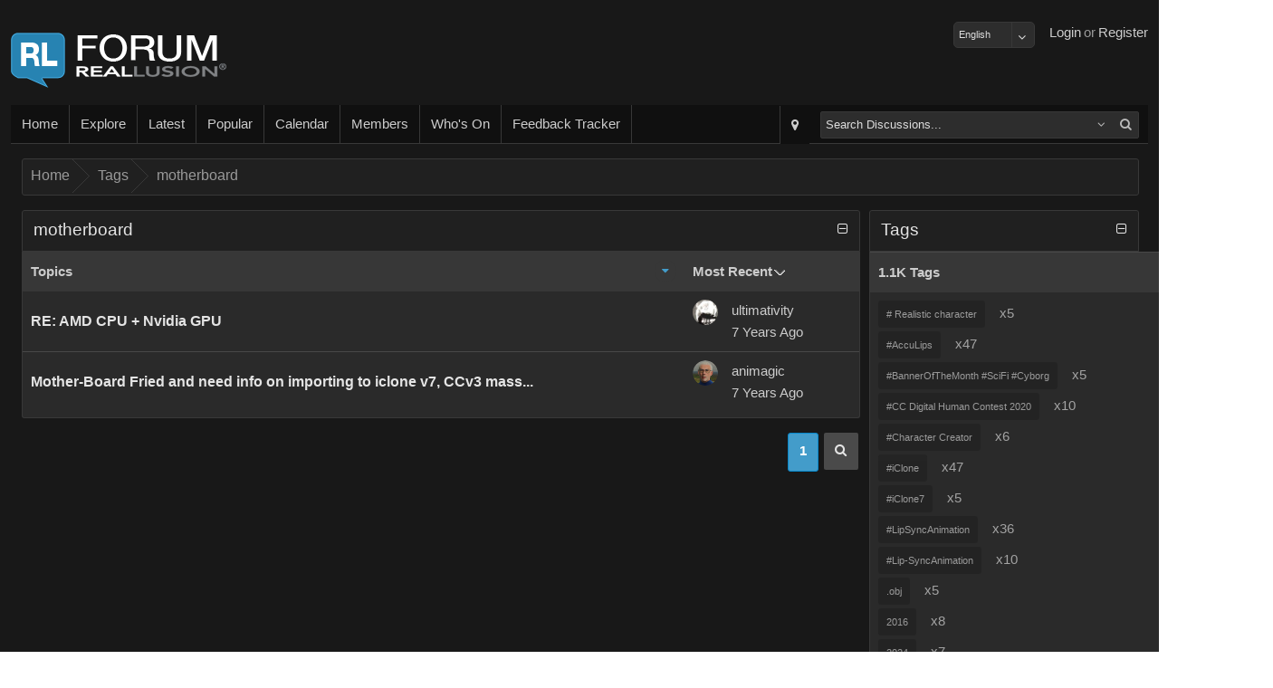

--- FILE ---
content_type: text/html; charset=utf-8
request_url: https://forum.reallusion.com/Tags/motherboard
body_size: 47129
content:

<!DOCTYPE HTML>
<!--[if lt IE 7 ]><html class="ie6"><![endif]-->
<!--[if IE 7 ]><html class="ie7"><![endif]-->
<!--[if IE 8 ]><html class="ie8"><![endif]-->
<!--[if IE 9 ]><html class="ie9"><![endif]-->
<!--[if (gt IE 9)|!(IE)]><!--><html><!--<![endif]-->
<head id="ctl00_ctlHeader">
    <style>
        div.textbanner {
            line-height: 1.5;
            background-color: #FFA004;
            margin: 10px 10px 10px 0;
            text-align: center;
            font-size: 16px;
            padding: 10px;
            color: #FFFFFF;
        }
            div.textbanner a {
                color: #FFFFFF;
            }
    </style>
<!-- Google Tag Manager -->
<script>
    var GAtrackingNo = 'UA-116057-19';
(function(w,d,s,l,i){w[l]=w[l]||[];w[l].push({'gtm.start':
new Date().getTime(),event:'gtm.js'});var f=d.getElementsByTagName(s)[0],
j=d.createElement(s),dl=l!='dataLayer'?'&l='+l:'';j.async=true;j.src=
'https://www.googletagmanager.com/gtm.js?id='+i+dl;f.parentNode.insertBefore(j,f);
})(window,document,'script','dataLayer','GTM-T8NJ5G');
</script>
<!-- End Google Tag Manager -->
    <title>
	Legacy Forum | Reallusion
</title><meta name="viewport" content="width=device-width, initial-scale=1" />
<!-- Start Alexa Certify Javascript -->
<script type="text/javascript">
_atrk_opts = { atrk_acct:"cg82o1QolK10WR", domain:"reallusion.com",dynamic: true};
(function() { var as = document.createElement('script'); as.type = 'text/javascript'; as.async = true; as.src = "https://d31qbv1cthcecs.cloudfront.net/atrk.js"; var s = document.getElementsByTagName('script')[0];s.parentNode.insertBefore(as, s); })();
</script>
<noscript><img src="https://d5nxst8fruw4z.cloudfront.net/atrk.gif?account=cg82o1QolK10WR" style="display:none" height="1" width="1" alt="" /></noscript>
<!-- End Alexa Certify Javascript -->  
<link href="https://forum.reallusion.com/skins/classic/styles/core.css?20150708" rel="stylesheet" type="text/css" />
<link href="https://forum.reallusion.com/skins/classic/styles/theme.css" rel="stylesheet" type="text/css" />
<script src="https://forum.reallusion.com/js/core.js?20150708" type="text/javascript"></script>

<script src="https://forum.reallusion.com/js/RLLib.js?20150421" type="text/javascript"></script>

<meta http-equiv="content-type" content="text/html; charset=UTF-8" />
</head>
    <link rel="shortcut icon" href="https://forum.reallusion.com/favicon.ico" />
    <script type="text/javascript">
        var DomainUrl = "https://forum.reallusion.com/";

        function GaTxtBannerLink(EventLabel) {
            var objGa = {
                'eventCategory': 'Banner-clicks',
                'eventAction': 'Forum-top-text',
                'eventLabel': EventLabel,
                'event': 'GAEvent'
            };
            dataLayer.push(objGa);
        };
    </script>
<body>

<!-- Google Tag Manager (noscript) -->
<noscript><iframe src="https://www.googletagmanager.com/ns.html?id=GTM-T8NJ5G"
height="0" width="0" style="display:none;visibility:hidden"></iframe></noscript>
<!-- End Google Tag Manager (noscript) -->

<form method="post" action="./motherboard" id="aspnetForm">
<div class="aspNetHidden">
<input type="hidden" name="__EVENTTARGET" id="__EVENTTARGET" value="" />
<input type="hidden" name="__EVENTARGUMENT" id="__EVENTARGUMENT" value="" />
<input type="hidden" name="__vsKey" id="__vsKey" value="6e2da567-f2ea-4389-97e1-d2e8e4c6c7fa" />
<input type="hidden" name="__VIEWSTATE" id="__VIEWSTATE" value="" />
</div>

<script type="text/javascript">
//<![CDATA[
var theForm = document.forms['aspnetForm'];
if (!theForm) {
    theForm = document.aspnetForm;
}
function __doPostBack(eventTarget, eventArgument) {
    if (!theForm.onsubmit || (theForm.onsubmit() != false)) {
        theForm.__EVENTTARGET.value = eventTarget;
        theForm.__EVENTARGUMENT.value = eventArgument;
        theForm.submit();
    }
}
//]]>
</script>


<script src="/WebResource.axd?d=pynGkmcFUV13He1Qd6_TZESBAps6POkF0QAHDFwidRV6IndeH_ePsaKnw6NBjMzU6rEUNg2&amp;t=638883271099574018" type="text/javascript"></script>


<script src="https://forum.reallusion.com/globalization/en-us/strings.js" type="text/javascript"></script>
<script src="/ScriptResource.axd?d=[base64]" type="text/javascript"></script>
<script src="https://forum.reallusion.com/WebServices/Topics.asmx/js" type="text/javascript"></script>
<script src="https://forum.reallusion.com/WebServices/Users.asmx/js" type="text/javascript"></script>
    <script type="text/javascript">
//<![CDATA[
Sys.WebForms.PageRequestManager._initialize('ctl00$ctlScriptManager', 'aspnetForm', ['fctl00$ctlContentPlaceHolder$ctlTags$ctl00$ctlViewTags$ctl00$ctlPanelBar$ctlUpdatePanel',''], [], [], 120, 'ctl00');
//]]>
</script>
     

    <div id="contentWrapper" class="contentWrapper">
        <div class="contentPadding">            
                                    
            <header>
                <div class="left">
                    <a id="ctl00_hypLogo" class="logo" href="http://www.reallusion.com"></a>                  
                </div>
                <div class="right">    
                    <ul id="responsive-nav">
                        <li>
                         <div id="_smMenu">
                            <a href="#" id="smNav" class="btn-big" onmousedown="showNavMenu(event, this);">
                                <div class="btn-big-bg"></div>                      
                                <i class="fa fa-bars"></i>                        
                            </a>
                        </div>
                        </li>
                    </ul>               
                    <ul id="ctl00_ctlGuest">
                        <li><a title="Register" id="ctl00_hypRegister" href="https://forum.reallusion.com/Register.aspx">Register</a></li>
                        <li><span id="ctl00_lblOr">or</span></li> 
                        <li><a title="Login" id="ctl00_butLogin" href="https://forum.reallusion.com/Logon.aspx">Login</a></li>
                        <li class="spacer"></li>
                        <li class="twitter"></li>
                        <li class="facebook"></li>                        
                    </ul>
                                                     
                </div>
                <div style="margin-top:12px;float:right">
                    <select name="ctl00$ddlLanguages" id="ctl00_ddlLanguages" class="FormInputDropDown">
	<option value="de-de">Deutsch</option>
	<option selected="selected" value="en-us">English</option>
	<option value="fr-ca">Français</option>

</select>
                    
                </div>
            </header>
            <section class="bodyWrapper">
                

                <nav>
                <div class="nav-bg"></div>                                   
                <ul class="left">
                    <li data-mobile="true"><a title="Home" id="ctl00_hypHome" href="https://forum.reallusion.com/Default.aspx"><div class="nav-a-bg"></div>Home</a></li>                                                                     
                    <li>
                        <div id="ctl00hypExploreToolTipsmExploreroot_smMenu" onclick="iasp_OpnMnu(event, this,'pnlExporer','700px','375px');" style="cursor: pointer; display: inline-block;"><a title="Explore" id="ctl00_hypExploreToolTip_smExplore_hypExplore" href="javascript:void(0);"><div class="nav-a-bg"></div>Explore</a></div>     
                    </li>
                    <li data-mobile="true"><a title="Latest" id="ctl00_hypRecentPosts1" href="https://forum.reallusion.com/Latest"><div class="nav-a-bg"></div>Latest</a></li>                    
                    <li data-mobile="true"><a title="Popular" id="ctl00_hypPopularPosts1" href="https://forum.reallusion.com/Popular"><div class="nav-a-bg"></div>Popular</a></li>                        
                    <li data-mobile="true"><a title="Calendar" id="ctl00_hypCalendar" href="https://forum.reallusion.com/Calendar"><div class="nav-a-bg"></div>Calendar</a></li>
                    <li data-mobile="true"><a title="Members" id="ctl00_hypMembers" href="https://forum.reallusion.com/Users"><div class="nav-a-bg"></div>Members</a></li>                    
                    <li data-mobile="true"><a title="Who&#39;s On" id="ctl00_hypWhosOn1" href="https://forum.reallusion.com/WhosOn"><div class="nav-a-bg"></div>Who's On</a></li>                    
                    <li data-mobile="true"><a title="Feedback Tracker" id="ctl00_hypFeedbackTracker" href="https://www.reallusion.com/FeedBackTracker"><div class="nav-a-bg"></div>Feedback Tracker</a></li>
                </ul>                           
                <ul class="right">    
                    <li id="ctl00_liAdvSearch" class="adv-search">
                        <div title="Advanced Search" class="iasp-tt-wrapper"><a id="ctl00_hypAdvSearchToolTip_hypAdvSearch" href="https://forum.reallusion.com/Search"><div class="nav-a-bg"></div><i class="fa fa-map-marker"></i></a></div>
                    </li>  
                    <li id="ctl00_liSearch">                                                                     
                        <div id="quickSearch">
                            <div id="ctl00_ctlSearchOptions" class="fl">

<div id="ctl00_ctlSearchOptions_ctl00_ctlSearch_pnlSearch">
	
    <table class="tbl">
    <tbody>        
        <tr>
        <td class="TableCell_Light">
        <div id="ctl00_ctlSearchOptions_ctl00_ctlSearch_tdLoader" class="AjaxLoaderLarge" style="display:none;"></div>
        </td>
        </tr>           
    </tbody>
    </table> 

</div>

<div id="ctl00_ctlSearchOptions_ctl00_pnlTree_smMenu" class="sm_Container pull-right" style="display: none; margin-top: 3px;">
	
    <div class="sm_Menu" style="padding: 6px 6px 10px 6px;">
        Narrow your search by specific forums<br /><br /> 
        <input name="ctl00$ctlSearchOptions$ctl00$ctlTreeView$ctl00$ctlTreeView_Name" type="hidden" id="ctl00_ctlSearchOptions_ctl00_ctlTreeView_ctl00_ctlTreeView_Name" /><div id="ctl00_ctlSearchOptions_ctl00_ctlTreeView_ctl00_ctlTreeView_Name_container">

	</div>

<input name="ctl00$ctlSearchOptions$ctl00$ctlTreeView$ctl00$ctlTreeView" type="hidden" id="ctl00_ctlSearchOptions_ctl00_ctlTreeView_ctl00_ctlTreeView" /><div id="ctl00_ctlSearchOptions_ctl00_ctlTreeView_ctl00_ctlTreeView_container">

	</div>

    </div>

</div> 

</div>
                        </div>                       
                    </li> 
                   
                </ul>
                    	
                </nav>    
                <div class="contentPadding">                    
		            
	  

<div class="lb" data-mobile="true" data-tablet="true" data-desktop="true"><br /></div>

<div class="bc"><div class="bc-bg"></div>
	<div>
		<ul>
			<li class="first"><a title="Click to view Home" href="https://forum.reallusion.com/">Home</a></li>
			<li class="sep">»</li>
			<li><a title="Click to view Tags" href="https://forum.reallusion.com/Tags">Tags</a></li>
			<li class="sep">»</li>
			<li class="last"><a title="Click to view motherboard" href="https://forum.reallusion.com/Tags/motherboard">motherboard</a></li>

		</ul>
	</div>
</div>


<div class="lb" data-mobile="true" data-tablet="true" data-desktop="true"><br /></div>



<div class="row">

    <div id="ctl00_ctlContentPlaceHolder_ctlTags_ctl00_pnlContentMain" class="contentHomeMain">

        <div id="ctl00_ctlContentPlaceHolder_ctlTags_ctl00_ctlViewTopics" class="fl">



<div class="pb_m">
	<div class="pb_hr">
		<div class="pb_hl">

		</div><div class="pb_h">
			<div class="pb_hbg">
				<div class="pb_htl">
					<div>
						<h2 class="phead"><span>motherboard</span></h2>
					</div>
				</div><div class="pb_htr hide-mobile">
					<div class="expand hide-mobile" title="Expand / Collapse">
						<i data-collapsecss="fa-minus-square-o" data-expandcss="fa-plus-square-o" class="fa fa-minus-square-o" id="b_pnlTopicsctl00ctlContentPlaceHolderctlTagsctl00ctlViewTopics" onclick="iasp_pbToggle('a_pnlTopicsctl00ctlContentPlaceHolderctlTagsctl00ctlViewTopics','b_pnlTopicsctl00ctlContentPlaceHolderctlTagsctl00ctlViewTopics','IF_','ipne',true,'', this);"></i>
					</div>
				</div>
			</div>
		</div>
	</div><div class="pb_cc" id="a_pnlTopicsctl00ctlContentPlaceHolderctlTagsctl00ctlViewTopics" style="display: block;">
		<div class="pb_c">
			<div id="ctl00_ctlContentPlaceHolder_ctlTags_ctl00_ctlViewTopics_ctl00_ctlPanelBar_pnlTopics" class="topic-list">
				
    <div id="ctl00_ctlContentPlaceHolder_ctlTags_ctl00_ctlViewTopics_ctl00_ctlPanelBar_jsEnabled" style="display: none;">
        <table class="tbl">
            <thead> 
                <tr style="display: none;"><td></td></tr>       
            </thead>
            <tbody>        
                <tr>
                <td class="TableCell_Light">
                <div class="AjaxLoaderLarge"></div>
                </td>
                </tr>           
            </tbody>
        </table>
    </div>    

    <div id="ctl00_ctlContentPlaceHolder_ctlTags_ctl00_ctlViewTopics_ctl00_ctlPanelBar_jsDisabled" style="display: block;">
        <table class="tbl">
            <tr>
            <td class="TableCell_Light">         
            <a href="https://forum.reallusion.com/424083/AMD-CPU---Nvidia-GPU">RE: AMD CPU + Nvidia GPU</a><br />
<a href="https://forum.reallusion.com/422595/MotherBoard-Fried-and-need-info-on-importing-to-iclone-v7-CCv3-mass-files-to-new-deactivatedactivated-versions">Mother-Board Fried and need info on importing to iclone v7, CCv3 mass files to new deactivated/activated versions</a><br />

            </td>
            </tr>         
        </table>
    </div>    

    
    
     
    

			</div>
		</div>
	</div><div class="pb_fr">
		<div class="pb_fl">
			<div class="pb_f">
				<div class="pb_fbg">

				</div>
			</div>
		</div>
	</div>
</div>

<input name="ctl00$ctlContentPlaceHolder$ctlTags$ctl00$ctlViewTopics$ctl00$txtChkBoxIds" type="hidden" id="ctl00_ctlContentPlaceHolder_ctlTags_ctl00_ctlViewTopics_ctl00_txtChkBoxIds" />

<div id="ctl00_ctlContentPlaceHolder_ctlTags_ctl00_ctlViewTopics_ctl00_pnlPaging2" class="two-cols">
    <div class="lb" data-mobile="true" data-tablet="true" data-desktop="true"><br /></div>
    
    <div class="fr">
        <span id="ctl00_ctlContentPlaceHolder_ctlTags_ctl00_ctlViewTopics_ctl00_ctlPaging2"></span>
    </div>    
</div>


</div>

    </div>

    <div id="ctl00_ctlContentPlaceHolder_ctlTags_ctl00_pnlContentExtra" class="contentHomeExtra">
  
        <div class="pb_m">
	<div class="pb_hr">
		<div class="pb_hl">

		</div><div class="pb_h">
			<div class="pb_hbg">
				<div class="pb_htl">
					<div>
						<h2 class="phead"><span>Tags</span></h2>
					</div>
				</div><div class="pb_htr hide-mobile">
					<div class="expand hide-mobile" title="Expand / Collapse">
						<i data-collapsecss="fa-minus-square-o" data-expandcss="fa-plus-square-o" class="fa fa-minus-square-o" id="b_tblViewTagsAllTags" onclick="iasp_pbToggle('a_tblViewTagsAllTags','b_tblViewTagsAllTags','IF_','ipne',true,'', this);"></i>
					</div>
				</div>
			</div>
		</div>
	</div><div class="pb_cc" id="a_tblViewTagsAllTags" style="display: block;">
		<div class="pb_c">
			<table id="ctl00_ctlContentPlaceHolder_ctlTags_ctl00_ctlViewTags_ctl00_ctlPanelBar_tblViewTags" class="tbl">
				<tr id="ctl00_ctlContentPlaceHolder_ctlTags_ctl00_ctlViewTags_ctl00_ctlPanelBar_trSubHeader">
					<td class="pb_sh">
        <div class="pb_sh_bg"></div>              
        <span id="ctl00_ctlContentPlaceHolder_ctlTags_ctl00_ctlViewTags_ctl00_ctlPanelBar_lblSubHeader">1.1K Tags</span>                         
    </td>
				</tr>
				<tr>
					<td id="ctl00_ctlContentPlaceHolder_ctlTags_ctl00_ctlViewTags_ctl00_ctlPanelBar_tdTags" class="TableCell_Light">        
        <div id="ctl00_ctlContentPlaceHolder_ctlTags_ctl00_ctlViewTags_ctl00_ctlPanelBar_ctlUpdatePanel" class="row">
						<span id="ctlTagCloud" class="tags"><span class="row tags"><span class="row tags-100">
<a href="https://forum.reallusion.com/Tags/-Realistic-character" class="tag tag1" title="Occurs 5 times"><span class="tag-inner"># Realistic character</span></a> <span class="count">x5</span>
 <br /></span>
</span><span class="row tags"><span class="row tags-100">
<a href="https://forum.reallusion.com/Tags/AccuLips" class="tag tag1" title="Occurs 47 times"><span class="tag-inner">#AccuLips</span></a> <span class="count">x47</span>
 <br /></span>
</span><span class="row tags"><span class="row tags-100">
<a href="https://forum.reallusion.com/Tags/BannerOfTheMonth-SciFi-Cyborg" class="tag tag1" title="Occurs 5 times"><span class="tag-inner">#BannerOfTheMonth #SciFi #Cyborg</span></a> <span class="count">x5</span>
 <br /></span>
</span><span class="row tags"><span class="row tags-100">
<a href="https://forum.reallusion.com/Tags/CC-Digital-Human-Contest-2020" class="tag tag1" title="Occurs 10 times"><span class="tag-inner">#CC Digital Human Contest 2020</span></a> <span class="count">x10</span>
 <br /></span>
</span><span class="row tags"><span class="row tags-100">
<a href="https://forum.reallusion.com/Tags/Character-Creator" class="tag tag1" title="Occurs 6 times"><span class="tag-inner">#Character Creator</span></a> <span class="count">x6</span>
 <br /></span>
</span><span class="row tags"><span class="row tags-100">
<a href="https://forum.reallusion.com/Tags/iClone" class="tag tag1" title="Occurs 47 times"><span class="tag-inner">#iClone</span></a> <span class="count">x47</span>
 <br /></span>
</span><span class="row tags"><span class="row tags-100">
<a href="https://forum.reallusion.com/Tags/iClone7" class="tag tag1" title="Occurs 5 times"><span class="tag-inner">#iClone7</span></a> <span class="count">x5</span>
 <br /></span>
</span><span class="row tags"><span class="row tags-100">
<a href="https://forum.reallusion.com/Tags/LipSyncAnimation" class="tag tag1" title="Occurs 36 times"><span class="tag-inner">#LipSyncAnimation</span></a> <span class="count">x36</span>
 <br /></span>
</span><span class="row tags"><span class="row tags-100">
<a href="https://forum.reallusion.com/Tags/LipSyncAnimation" class="tag tag1" title="Occurs 10 times"><span class="tag-inner">#Lip-SyncAnimation</span></a> <span class="count">x10</span>
 <br /></span>
</span><span class="row tags"><span class="row tags-100">
<a href="https://forum.reallusion.com/Tags/obj" class="tag tag1" title="Occurs 5 times"><span class="tag-inner">.obj</span></a> <span class="count">x5</span>
 <br /></span>
</span><span class="row tags"><span class="row tags-100">
<a href="https://forum.reallusion.com/Tags/2016" class="tag tag1" title="Occurs 8 times"><span class="tag-inner">2016</span></a> <span class="count">x8</span>
 <br /></span>
</span><span class="row tags"><span class="row tags-100">
<a href="https://forum.reallusion.com/Tags/2024" class="tag tag1" title="Occurs 7 times"><span class="tag-inner">2024</span></a> <span class="count">x7</span>
 <br /></span>
</span><span class="row tags"><span class="row tags-100">
<a href="https://forum.reallusion.com/Tags/2024-Reallusion-3D-Character-Contest" class="tag tag1" title="Occurs 48 times"><span class="tag-inner">2024 Reallusion 3D Character Contest</span></a> <span class="count">x48</span>
 <br /></span>
</span><span class="row tags"><span class="row tags-100">
<a href="https://forum.reallusion.com/Tags/2d" class="tag tag1" title="Occurs 18 times"><span class="tag-inner">2d</span></a> <span class="count">x18</span>
 <br /></span>
</span><span class="row tags"><span class="row tags-100">
<a href="https://forum.reallusion.com/Tags/2D-animation" class="tag tag1" title="Occurs 8 times"><span class="tag-inner">2D animation</span></a> <span class="count">x8</span>
 <br /></span>
</span><span class="row tags"><span class="row tags-100">
<a href="https://forum.reallusion.com/Tags/2D-marketplace" class="tag tag1" title="Occurs 8 times"><span class="tag-inner">2D marketplace</span></a> <span class="count">x8</span>
 <br /></span>
</span><span class="row tags"><span class="row tags-100">
<a href="https://forum.reallusion.com/Tags/360" class="tag tag1" title="Occurs 28 times"><span class="tag-inner">360</span></a> <span class="count">x28</span>
 <br /></span>
</span><span class="row tags"><span class="row tags-100">
<a href="https://forum.reallusion.com/Tags/360-head" class="tag tag1" title="Occurs 7 times"><span class="tag-inner">360 head</span></a> <span class="count">x7</span>
 <br /></span>
</span><span class="row tags"><span class="row tags-100">
<a href="https://forum.reallusion.com/Tags/360-head-creator" class="tag tag1" title="Occurs 5 times"><span class="tag-inner">360 head creator</span></a> <span class="count">x5</span>
 <br /></span>
</span><span class="row tags"><span class="row tags-100">
<a href="https://forum.reallusion.com/Tags/360-Video" class="tag tag1" title="Occurs 14 times"><span class="tag-inner">360 Video</span></a> <span class="count">x14</span>
 <br /></span>
</span><span class="row tags"><span class="row tags-100">
<a href="https://forum.reallusion.com/Tags/3D" class="tag tag1" title="Occurs 72 times"><span class="tag-inner">3D</span></a> <span class="count">x72</span>
 <br /></span>
</span><span class="row tags"><span class="row tags-100">
<a href="https://forum.reallusion.com/Tags/3d-animation" class="tag tag1" title="Occurs 17 times"><span class="tag-inner">3d animation</span></a> <span class="count">x17</span>
 <br /></span>
</span><span class="row tags"><span class="row tags-100">
<a href="https://forum.reallusion.com/Tags/3d-character" class="tag tag1" title="Occurs 13 times"><span class="tag-inner">3d character</span></a> <span class="count">x13</span>
 <br /></span>
</span><span class="row tags"><span class="row tags-100">
<a href="https://forum.reallusion.com/Tags/3d-character-animation" class="tag tag1" title="Occurs 8 times"><span class="tag-inner">3d character animation</span></a> <span class="count">x8</span>
 <br /></span>
</span><span class="row tags"><span class="row tags-100">
<a href="https://forum.reallusion.com/Tags/3D-Characters" class="tag tag1" title="Occurs 5 times"><span class="tag-inner">3D Characters</span></a> <span class="count">x5</span>
 <br /></span>
</span><span class="row tags"><span class="row tags-100">
<a href="https://forum.reallusion.com/Tags/3d-Exchange" class="tag tag1" title="Occurs 7 times"><span class="tag-inner">3d Exchange</span></a> <span class="count">x7</span>
 <br /></span>
</span><span class="row tags"><span class="row tags-100">
<a href="https://forum.reallusion.com/Tags/3d-exchange-6" class="tag tag1" title="Occurs 10 times"><span class="tag-inner">3d exchange 6</span></a> <span class="count">x10</span>
 <br /></span>
</span><span class="row tags"><span class="row tags-100">
<a href="https://forum.reallusion.com/Tags/3D-Model" class="tag tag1" title="Occurs 5 times"><span class="tag-inner">3D Model</span></a> <span class="count">x5</span>
 <br /></span>
</span><span class="row tags"><span class="row tags-100">
<a href="https://forum.reallusion.com/Tags/3d-modeling" class="tag tag1" title="Occurs 6 times"><span class="tag-inner">3d modeling</span></a> <span class="count">x6</span>
 <br /></span>
</span><span class="row tags"><span class="row tags-100">
<a href="https://forum.reallusion.com/Tags/3d-motion" class="tag tag1" title="Occurs 7 times"><span class="tag-inner">3d motion</span></a> <span class="count">x7</span>
 <br /></span>
</span><span class="row tags"><span class="row tags-100">
<a href="https://forum.reallusion.com/Tags/3d-Motions" class="tag tag1" title="Occurs 8 times"><span class="tag-inner">3d Motions</span></a> <span class="count">x8</span>
 <br /></span>
</span><span class="row tags"><span class="row tags-100">
<a href="https://forum.reallusion.com/Tags/3D-people" class="tag tag1" title="Occurs 5 times"><span class="tag-inner">3D people</span></a> <span class="count">x5</span>
 <br /></span>
</span><span class="row tags"><span class="row tags-100">
<a href="https://forum.reallusion.com/Tags/3D-printing" class="tag tag1" title="Occurs 5 times"><span class="tag-inner">3D printing</span></a> <span class="count">x5</span>
 <br /></span>
</span><span class="row tags"><span class="row tags-100">
<a href="https://forum.reallusion.com/Tags/3D-Xchange" class="tag tag1" title="Occurs 8 times"><span class="tag-inner">3D Xchange</span></a> <span class="count">x8</span>
 <br /></span>
</span><span class="row tags"><span class="row tags-100">
<a href="https://forum.reallusion.com/Tags/3DCoat" class="tag tag1" title="Occurs 13 times"><span class="tag-inner">3DCoat</span></a> <span class="count">x13</span>
 <br /></span>
</span><span class="row tags"><span class="row tags-100">
<a href="https://forum.reallusion.com/Tags/3DExchange" class="tag tag1" title="Occurs 12 times"><span class="tag-inner">3DExchange</span></a> <span class="count">x12</span>
 <br /></span>
</span><span class="row tags"><span class="row tags-100">
<a href="https://forum.reallusion.com/Tags/3dmax" class="tag tag1" title="Occurs 5 times"><span class="tag-inner">3dmax</span></a> <span class="count">x5</span>
 <br /></span>
</span><span class="row tags"><span class="row tags-100">
<a href="https://forum.reallusion.com/Tags/3ds" class="tag tag1" title="Occurs 5 times"><span class="tag-inner">3ds</span></a> <span class="count">x5</span>
 <br /></span>
</span><span class="row tags"><span class="row tags-100">
<a href="https://forum.reallusion.com/Tags/3ds-max" class="tag tag1" title="Occurs 8 times"><span class="tag-inner">3ds max</span></a> <span class="count">x8</span>
 <br /></span>
</span><span class="row tags"><span class="row tags-100">
<a href="https://forum.reallusion.com/Tags/3dsmax" class="tag tag1" title="Occurs 8 times"><span class="tag-inner">3dsmax</span></a> <span class="count">x8</span>
 <br /></span>
</span><span class="row tags"><span class="row tags-100">
<a href="https://forum.reallusion.com/Tags/3DX" class="tag tag1" title="Occurs 10 times"><span class="tag-inner">3DX</span></a> <span class="count">x10</span>
 <br /></span>
</span><span class="row tags"><span class="row tags-100">
<a href="https://forum.reallusion.com/Tags/3DX-change-7" class="tag tag1" title="Occurs 6 times"><span class="tag-inner">3DX change 7</span></a> <span class="count">x6</span>
 <br /></span>
</span><span class="row tags"><span class="row tags-100">
<a href="https://forum.reallusion.com/Tags/3DXchange" class="tag tag2" title="Occurs 187 times"><span class="tag-inner">3DXchange</span></a> <span class="count">x187</span>
 <br /></span>
</span><span class="row tags"><span class="row tags-100">
<a href="https://forum.reallusion.com/Tags/3dxchange-5" class="tag tag1" title="Occurs 5 times"><span class="tag-inner">3dxchange 5</span></a> <span class="count">x5</span>
 <br /></span>
</span><span class="row tags"><span class="row tags-100">
<a href="https://forum.reallusion.com/Tags/3Dxchange-6" class="tag tag1" title="Occurs 14 times"><span class="tag-inner">3Dxchange 6</span></a> <span class="count">x14</span>
 <br /></span>
</span><span class="row tags"><span class="row tags-100">
<a href="https://forum.reallusion.com/Tags/3DXChange-6-Pipeline" class="tag tag1" title="Occurs 18 times"><span class="tag-inner">3DXChange 6 Pipeline</span></a> <span class="count">x18</span>
 <br /></span>
</span><span class="row tags"><span class="row tags-100">
<a href="https://forum.reallusion.com/Tags/3dXchange-7" class="tag tag1" title="Occurs 5 times"><span class="tag-inner">3dXchange 7</span></a> <span class="count">x5</span>
 <br /></span>
</span><span class="row tags"><span class="row tags-100">
<a href="https://forum.reallusion.com/Tags/3DXchange-7-Pipeline" class="tag tag1" title="Occurs 6 times"><span class="tag-inner">3DXchange 7 Pipeline</span></a> <span class="count">x6</span>
 <br /></span>
</span><span class="row tags"><span class="row tags-100">
<a href="https://forum.reallusion.com/Tags/3Dxchange-pipeline" class="tag tag1" title="Occurs 7 times"><span class="tag-inner">3Dxchange pipeline</span></a> <span class="count">x7</span>
 <br /></span>
</span><span class="row tags"><span class="row tags-100">
<a href="https://forum.reallusion.com/Tags/4k" class="tag tag1" title="Occurs 17 times"><span class="tag-inner">4k</span></a> <span class="count">x17</span>
 <br /></span>
</span><span class="row tags"><span class="row tags-100">
<a href="https://forum.reallusion.com/Tags/a" class="tag tag1" title="Occurs 6 times"><span class="tag-inner">a</span></a> <span class="count">x6</span>
 <br /></span>
</span><span class="row tags"><span class="row tags-100">
<a href="https://forum.reallusion.com/Tags/A2F" class="tag tag1" title="Occurs 7 times"><span class="tag-inner">A2F</span></a> <span class="count">x7</span>
 <br /></span>
</span><span class="row tags"><span class="row tags-100">
<a href="https://forum.reallusion.com/Tags/Abdul305brand" class="tag tag1" title="Occurs 6 times"><span class="tag-inner">Abdul305brand</span></a> <span class="count">x6</span>
 <br /></span>
</span><span class="row tags"><span class="row tags-100">
<a href="https://forum.reallusion.com/Tags/Accessories" class="tag tag1" title="Occurs 22 times"><span class="tag-inner">Accessories</span></a> <span class="count">x22</span>
 <br /></span>
</span><span class="row tags"><span class="row tags-100">
<a href="https://forum.reallusion.com/Tags/Accessory" class="tag tag1" title="Occurs 15 times"><span class="tag-inner">Accessory</span></a> <span class="count">x15</span>
 <br /></span>
</span><span class="row tags"><span class="row tags-100">
<a href="https://forum.reallusion.com/Tags/AccuFACE" class="tag tag1" title="Occurs 26 times"><span class="tag-inner">AccuFACE</span></a> <span class="count">x26</span>
 <br /></span>
</span><span class="row tags"><span class="row tags-100">
<a href="https://forum.reallusion.com/Tags/acculips" class="tag tag1" title="Occurs 61 times"><span class="tag-inner">acculips</span></a> <span class="count">x61</span>
 <br /></span>
</span><span class="row tags"><span class="row tags-100">
<a href="https://forum.reallusion.com/Tags/accuRiG" class="tag tag1" title="Occurs 65 times"><span class="tag-inner">accuRiG</span></a> <span class="count">x65</span>
 <br /></span>
</span><span class="row tags"><span class="row tags-100">
<a href="https://forum.reallusion.com/Tags/action" class="tag tag1" title="Occurs 20 times"><span class="tag-inner">action</span></a> <span class="count">x20</span>
 <br /></span>
</span><span class="row tags"><span class="row tags-100">
<a href="https://forum.reallusion.com/Tags/activation" class="tag tag1" title="Occurs 8 times"><span class="tag-inner">activation</span></a> <span class="count">x8</span>
 <br /></span>
</span><span class="row tags"><span class="row tags-100">
<a href="https://forum.reallusion.com/Tags/actor" class="tag tag1" title="Occurs 14 times"><span class="tag-inner">actor</span></a> <span class="count">x14</span>
 <br /></span>
</span><span class="row tags"><span class="row tags-100">
<a href="https://forum.reallusion.com/Tags/actor-core" class="tag tag1" title="Occurs 9 times"><span class="tag-inner">actor core</span></a> <span class="count">x9</span>
 <br /></span>
</span><span class="row tags"><span class="row tags-100">
<a href="https://forum.reallusion.com/Tags/ActorCore" class="tag tag1" title="Occurs 69 times"><span class="tag-inner">ActorCore</span></a> <span class="count">x69</span>
 <br /></span>
</span><span class="row tags"><span class="row tags-100">
<a href="https://forum.reallusion.com/Tags/Adventure" class="tag tag1" title="Occurs 6 times"><span class="tag-inner">Adventure</span></a> <span class="count">x6</span>
 <br /></span>
</span><span class="row tags"><span class="row tags-100">
<a href="https://forum.reallusion.com/Tags/Affinity" class="tag tag1" title="Occurs 7 times"><span class="tag-inner">Affinity</span></a> <span class="count">x7</span>
 <br /></span>
</span><span class="row tags"><span class="row tags-100">
<a href="https://forum.reallusion.com/Tags/Affinity-Designer" class="tag tag1" title="Occurs 16 times"><span class="tag-inner">Affinity Designer</span></a> <span class="count">x16</span>
 <br /></span>
</span><span class="row tags"><span class="row tags-100">
<a href="https://forum.reallusion.com/Tags/affinity-photo" class="tag tag1" title="Occurs 12 times"><span class="tag-inner">affinity photo</span></a> <span class="count">x12</span>
 <br /></span>
</span><span class="row tags"><span class="row tags-100">
<a href="https://forum.reallusion.com/Tags/after-effects" class="tag tag1" title="Occurs 16 times"><span class="tag-inner">after effects</span></a> <span class="count">x16</span>
 <br /></span>
</span><span class="row tags"><span class="row tags-100">
<a href="https://forum.reallusion.com/Tags/AI" class="tag tag1" title="Occurs 22 times"><span class="tag-inner">AI</span></a> <span class="count">x22</span>
 <br /></span>
</span><span class="row tags"><span class="row tags-100">
<a href="https://forum.reallusion.com/Tags/Alembic" class="tag tag1" title="Occurs 25 times"><span class="tag-inner">Alembic</span></a> <span class="count">x25</span>
 <br /></span>
</span><span class="row tags"><span class="row tags-100">
<a href="https://forum.reallusion.com/Tags/alembic-import" class="tag tag1" title="Occurs 7 times"><span class="tag-inner">alembic import</span></a> <span class="count">x7</span>
 <br /></span>
</span><span class="row tags"><span class="row tags-100">
<a href="https://forum.reallusion.com/Tags/alien" class="tag tag1" title="Occurs 14 times"><span class="tag-inner">alien</span></a> <span class="count">x14</span>
 <br /></span>
</span><span class="row tags"><span class="row tags-100">
<a href="https://forum.reallusion.com/Tags/aliens" class="tag tag1" title="Occurs 7 times"><span class="tag-inner">aliens</span></a> <span class="count">x7</span>
 <br /></span>
</span><span class="row tags"><span class="row tags-100">
<a href="https://forum.reallusion.com/Tags/Alita" class="tag tag1" title="Occurs 7 times"><span class="tag-inner">Alita</span></a> <span class="count">x7</span>
 <br /></span>
</span><span class="row tags"><span class="row tags-100">
<a href="https://forum.reallusion.com/Tags/alpha" class="tag tag1" title="Occurs 11 times"><span class="tag-inner">alpha</span></a> <span class="count">x11</span>
 <br /></span>
</span><span class="row tags"><span class="row tags-100">
<a href="https://forum.reallusion.com/Tags/alpha-channel" class="tag tag1" title="Occurs 10 times"><span class="tag-inner">alpha channel</span></a> <span class="count">x10</span>
 <br /></span>
</span><span class="row tags"><span class="row tags-100">
<a href="https://forum.reallusion.com/Tags/AMD" class="tag tag1" title="Occurs 8 times"><span class="tag-inner">AMD</span></a> <span class="count">x8</span>
 <br /></span>
</span><span class="row tags"><span class="row tags-100">
<a href="https://forum.reallusion.com/Tags/Android" class="tag tag1" title="Occurs 6 times"><span class="tag-inner">Android</span></a> <span class="count">x6</span>
 <br /></span>
</span><span class="row tags"><span class="row tags-100">
<a href="https://forum.reallusion.com/Tags/Angles" class="tag tag1" title="Occurs 7 times"><span class="tag-inner">Angles</span></a> <span class="count">x7</span>
 <br /></span>
</span><span class="row tags"><span class="row tags-100">
<a href="https://forum.reallusion.com/Tags/AniMajik" class="tag tag1" title="Occurs 7 times"><span class="tag-inner">AniMajik</span></a> <span class="count">x7</span>
 <br /></span>
</span><span class="row tags"><span class="row tags-100">
<a href="https://forum.reallusion.com/Tags/animal" class="tag tag1" title="Occurs 9 times"><span class="tag-inner">animal</span></a> <span class="count">x9</span>
 <br /></span>
</span><span class="row tags"><span class="row tags-100">
<a href="https://forum.reallusion.com/Tags/Animals" class="tag tag1" title="Occurs 12 times"><span class="tag-inner">Animals</span></a> <span class="count">x12</span>
 <br /></span>
</span><span class="row tags"><span class="row tags-100">
<a href="https://forum.reallusion.com/Tags/animate" class="tag tag1" title="Occurs 10 times"><span class="tag-inner">animate</span></a> <span class="count">x10</span>
 <br /></span>
</span><span class="row tags"><span class="row tags-100">
<a href="https://forum.reallusion.com/Tags/animated" class="tag tag1" title="Occurs 12 times"><span class="tag-inner">animated</span></a> <span class="count">x12</span>
 <br /></span>
</span><span class="row tags"><span class="row tags-100">
<a href="https://forum.reallusion.com/Tags/animated-props" class="tag tag1" title="Occurs 6 times"><span class="tag-inner">animated props</span></a> <span class="count">x6</span>
 <br /></span>
</span><span class="row tags"><span class="row tags-100">
<a href="https://forum.reallusion.com/Tags/Animating" class="tag tag1" title="Occurs 5 times"><span class="tag-inner">Animating</span></a> <span class="count">x5</span>
 <br /></span>
</span><span class="row tags"><span class="row tags-100">
<a href="https://forum.reallusion.com/Tags/Animation" class="tag tag5" title="Occurs 616 times"><span class="tag-inner">Animation</span></a> <span class="count">x616</span>
 <br /></span>
</span><span class="row tags"><span class="row tags-100">
<a href="https://forum.reallusion.com/Tags/Animation-at-Work" class="tag tag1" title="Occurs 5 times"><span class="tag-inner">Animation at Work</span></a> <span class="count">x5</span>
 <br /></span>
</span><span class="row tags"><span class="row tags-100">
<a href="https://forum.reallusion.com/Tags/Animation-Clip" class="tag tag1" title="Occurs 5 times"><span class="tag-inner">Animation Clip</span></a> <span class="count">x5</span>
 <br /></span>
</span><span class="row tags"><span class="row tags-100">
<a href="https://forum.reallusion.com/Tags/animations" class="tag tag1" title="Occurs 24 times"><span class="tag-inner">animations</span></a> <span class="count">x24</span>
 <br /></span>
</span><span class="row tags"><span class="row tags-100">
<a href="https://forum.reallusion.com/Tags/Animationsfilm" class="tag tag1" title="Occurs 5 times"><span class="tag-inner">Animationsfilm</span></a> <span class="count">x5</span>
 <br /></span>
</span><span class="row tags"><span class="row tags-100">
<a href="https://forum.reallusion.com/Tags/animator" class="tag tag1" title="Occurs 21 times"><span class="tag-inner">animator</span></a> <span class="count">x21</span>
 <br /></span>
</span><span class="row tags"><span class="row tags-100">
<a href="https://forum.reallusion.com/Tags/Anime" class="tag tag1" title="Occurs 16 times"><span class="tag-inner">Anime</span></a> <span class="count">x16</span>
 <br /></span>
</span><span class="row tags"><span class="row tags-100">
<a href="https://forum.reallusion.com/Tags/api" class="tag tag1" title="Occurs 14 times"><span class="tag-inner">api</span></a> <span class="count">x14</span>
 <br /></span>
</span><span class="row tags"><span class="row tags-100">
<a href="https://forum.reallusion.com/Tags/api-support" class="tag tag1" title="Occurs 5 times"><span class="tag-inner">api support</span></a> <span class="count">x5</span>
 <br /></span>
</span><span class="row tags"><span class="row tags-100">
<a href="https://forum.reallusion.com/Tags/appearance-editor" class="tag tag1" title="Occurs 9 times"><span class="tag-inner">appearance editor</span></a> <span class="count">x9</span>
 <br /></span>
</span><span class="row tags"><span class="row tags-100">
<a href="https://forum.reallusion.com/Tags/apple" class="tag tag1" title="Occurs 11 times"><span class="tag-inner">apple</span></a> <span class="count">x11</span>
 <br /></span>
</span><span class="row tags"><span class="row tags-100">
<a href="https://forum.reallusion.com/Tags/AR" class="tag tag1" title="Occurs 7 times"><span class="tag-inner">AR</span></a> <span class="count">x7</span>
 <br /></span>
</span><span class="row tags"><span class="row tags-100">
<a href="https://forum.reallusion.com/Tags/ARkit" class="tag tag1" title="Occurs 8 times"><span class="tag-inner">ARkit</span></a> <span class="count">x8</span>
 <br /></span>
</span><span class="row tags"><span class="row tags-100">
<a href="https://forum.reallusion.com/Tags/ARM" class="tag tag1" title="Occurs 5 times"><span class="tag-inner">ARM</span></a> <span class="count">x5</span>
 <br /></span>
</span><span class="row tags"><span class="row tags-100">
<a href="https://forum.reallusion.com/Tags/Arnold" class="tag tag1" title="Occurs 5 times"><span class="tag-inner">Arnold</span></a> <span class="count">x5</span>
 <br /></span>
</span><span class="row tags"><span class="row tags-100">
<a href="https://forum.reallusion.com/Tags/art" class="tag tag1" title="Occurs 6 times"><span class="tag-inner">art</span></a> <span class="count">x6</span>
 <br /></span>
</span><span class="row tags"><span class="row tags-100">
<a href="https://forum.reallusion.com/Tags/artist" class="tag tag1" title="Occurs 8 times"><span class="tag-inner">artist</span></a> <span class="count">x8</span>
 <br /></span>
</span><span class="row tags"><span class="row tags-100">
<a href="https://forum.reallusion.com/Tags/asset" class="tag tag1" title="Occurs 6 times"><span class="tag-inner">asset</span></a> <span class="count">x6</span>
 <br /></span>
</span><span class="row tags"><span class="row tags-100">
<a href="https://forum.reallusion.com/Tags/assets" class="tag tag1" title="Occurs 9 times"><span class="tag-inner">assets</span></a> <span class="count">x9</span>
 <br /></span>
</span><span class="row tags"><span class="row tags-100">
<a href="https://forum.reallusion.com/Tags/Attach" class="tag tag1" title="Occurs 11 times"><span class="tag-inner">Attach</span></a> <span class="count">x11</span>
 <br /></span>
</span><span class="row tags"><span class="row tags-100">
<a href="https://forum.reallusion.com/Tags/audio" class="tag tag1" title="Occurs 38 times"><span class="tag-inner">audio</span></a> <span class="count">x38</span>
 <br /></span>
</span><span class="row tags"><span class="row tags-100">
<a href="https://forum.reallusion.com/Tags/Audio-problem" class="tag tag1" title="Occurs 9 times"><span class="tag-inner">Audio problem</span></a> <span class="count">x9</span>
 <br /></span>
</span><span class="row tags"><span class="row tags-100">
<a href="https://forum.reallusion.com/Tags/audio2face" class="tag tag1" title="Occurs 11 times"><span class="tag-inner">audio2face</span></a> <span class="count">x11</span>
 <br /></span>
</span><span class="row tags"><span class="row tags-100">
<a href="https://forum.reallusion.com/Tags/auto" class="tag tag1" title="Occurs 7 times"><span class="tag-inner">auto</span></a> <span class="count">x7</span>
 <br /></span>
</span><span class="row tags"><span class="row tags-100">
<a href="https://forum.reallusion.com/Tags/auto-setup" class="tag tag1" title="Occurs 18 times"><span class="tag-inner">auto setup</span></a> <span class="count">x18</span>
 <br /></span>
</span><span class="row tags"><span class="row tags-100">
<a href="https://forum.reallusion.com/Tags/Auto-Setup-for-Unreal-Engine" class="tag tag1" title="Occurs 6 times"><span class="tag-inner">Auto Setup for Unreal Engine</span></a> <span class="count">x6</span>
 <br /></span>
</span><span class="row tags"><span class="row tags-100">
<a href="https://forum.reallusion.com/Tags/auto-setup-plugin" class="tag tag1" title="Occurs 5 times"><span class="tag-inner">auto setup plugin</span></a> <span class="count">x5</span>
 <br /></span>
</span><span class="row tags"><span class="row tags-100">
<a href="https://forum.reallusion.com/Tags/autodesk" class="tag tag1" title="Occurs 7 times"><span class="tag-inner">autodesk</span></a> <span class="count">x7</span>
 <br /></span>
</span><span class="row tags"><span class="row tags-100">
<a href="https://forum.reallusion.com/Tags/automation" class="tag tag1" title="Occurs 5 times"><span class="tag-inner">automation</span></a> <span class="count">x5</span>
 <br /></span>
</span><span class="row tags"><span class="row tags-100">
<a href="https://forum.reallusion.com/Tags/autosetup" class="tag tag1" title="Occurs 6 times"><span class="tag-inner">auto-setup</span></a> <span class="count">x6</span>
 <br /></span>
</span><span class="row tags"><span class="row tags-100">
<a href="https://forum.reallusion.com/Tags/AutoSetup" class="tag tag1" title="Occurs 11 times"><span class="tag-inner">AutoSetup</span></a> <span class="count">x11</span>
 <br /></span>
</span><span class="row tags"><span class="row tags-100">
<a href="https://forum.reallusion.com/Tags/avatar" class="tag tag1" title="Occurs 53 times"><span class="tag-inner">avatar</span></a> <span class="count">x53</span>
 <br /></span>
</span><span class="row tags"><span class="row tags-100">
<a href="https://forum.reallusion.com/Tags/avatar-creation" class="tag tag1" title="Occurs 5 times"><span class="tag-inner">avatar creation</span></a> <span class="count">x5</span>
 <br /></span>
</span><span class="row tags"><span class="row tags-100">
<a href="https://forum.reallusion.com/Tags/Avatars" class="tag tag1" title="Occurs 11 times"><span class="tag-inner">Avatars</span></a> <span class="count">x11</span>
 <br /></span>
</span><span class="row tags"><span class="row tags-100">
<a href="https://forum.reallusion.com/Tags/axis" class="tag tag1" title="Occurs 10 times"><span class="tag-inner">axis</span></a> <span class="count">x10</span>
 <br /></span>
</span><span class="row tags"><span class="row tags-100">
<a href="https://forum.reallusion.com/Tags/background" class="tag tag1" title="Occurs 21 times"><span class="tag-inner">background</span></a> <span class="count">x21</span>
 <br /></span>
</span><span class="row tags"><span class="row tags-100">
<a href="https://forum.reallusion.com/Tags/bake" class="tag tag1" title="Occurs 5 times"><span class="tag-inner">bake</span></a> <span class="count">x5</span>
 <br /></span>
</span><span class="row tags"><span class="row tags-100">
<a href="https://forum.reallusion.com/Tags/baking" class="tag tag1" title="Occurs 8 times"><span class="tag-inner">baking</span></a> <span class="count">x8</span>
 <br /></span>
</span><span class="row tags"><span class="row tags-100">
<a href="https://forum.reallusion.com/Tags/Base" class="tag tag1" title="Occurs 8 times"><span class="tag-inner">Base</span></a> <span class="count">x8</span>
 <br /></span>
</span><span class="row tags"><span class="row tags-100">
<a href="https://forum.reallusion.com/Tags/beard" class="tag tag1" title="Occurs 22 times"><span class="tag-inner">beard</span></a> <span class="count">x22</span>
 <br /></span>
</span><span class="row tags"><span class="row tags-100">
<a href="https://forum.reallusion.com/Tags/Beards" class="tag tag1" title="Occurs 6 times"><span class="tag-inner">Beards</span></a> <span class="count">x6</span>
 <br /></span>
</span><span class="row tags"><span class="row tags-100">
<a href="https://forum.reallusion.com/Tags/beginner" class="tag tag1" title="Occurs 22 times"><span class="tag-inner">beginner</span></a> <span class="count">x22</span>
 <br /></span>
</span><span class="row tags"><span class="row tags-100">
<a href="https://forum.reallusion.com/Tags/beta" class="tag tag1" title="Occurs 5 times"><span class="tag-inner">beta</span></a> <span class="count">x5</span>
 <br /></span>
</span><span class="row tags"><span class="row tags-100">
<a href="https://forum.reallusion.com/Tags/Bible-Times" class="tag tag1" title="Occurs 5 times"><span class="tag-inner">Bible Times</span></a> <span class="count">x5</span>
 <br /></span>
</span><span class="row tags"><span class="row tags-100">
<a href="https://forum.reallusion.com/Tags/Biblical" class="tag tag1" title="Occurs 9 times"><span class="tag-inner">Biblical</span></a> <span class="count">x9</span>
 <br /></span>
</span><span class="row tags"><span class="row tags-100">
<a href="https://forum.reallusion.com/Tags/billboard" class="tag tag1" title="Occurs 5 times"><span class="tag-inner">billboard</span></a> <span class="count">x5</span>
 <br /></span>
</span><span class="row tags"><span class="row tags-100">
<a href="https://forum.reallusion.com/Tags/black" class="tag tag1" title="Occurs 6 times"><span class="tag-inner">black</span></a> <span class="count">x6</span>
 <br /></span>
</span><span class="row tags"><span class="row tags-100">
<a href="https://forum.reallusion.com/Tags/Black-friday" class="tag tag1" title="Occurs 5 times"><span class="tag-inner">Black friday</span></a> <span class="count">x5</span>
 <br /></span>
</span><span class="row tags"><span class="row tags-100">
<a href="https://forum.reallusion.com/Tags/blend-shapes" class="tag tag1" title="Occurs 11 times"><span class="tag-inner">blend shapes</span></a> <span class="count">x11</span>
 <br /></span>
</span><span class="row tags"><span class="row tags-100">
<a href="https://forum.reallusion.com/Tags/blender" class="tag tag2" title="Occurs 255 times"><span class="tag-inner">blender</span></a> <span class="count">x255</span>
 <br /></span>
</span><span class="row tags"><span class="row tags-100">
<a href="https://forum.reallusion.com/Tags/blender-28" class="tag tag1" title="Occurs 13 times"><span class="tag-inner">blender 2.8</span></a> <span class="count">x13</span>
 <br /></span>
</span><span class="row tags"><span class="row tags-100">
<a href="https://forum.reallusion.com/Tags/blender-auto-setup" class="tag tag1" title="Occurs 8 times"><span class="tag-inner">blender auto setup</span></a> <span class="count">x8</span>
 <br /></span>
</span><span class="row tags"><span class="row tags-100">
<a href="https://forum.reallusion.com/Tags/Blender-with-iClone" class="tag tag1" title="Occurs 6 times"><span class="tag-inner">Blender with iClone</span></a> <span class="count">x6</span>
 <br /></span>
</span><span class="row tags"><span class="row tags-100">
<a href="https://forum.reallusion.com/Tags/Blender-Workflow" class="tag tag1" title="Occurs 18 times"><span class="tag-inner">Blender Workflow</span></a> <span class="count">x18</span>
 <br /></span>
</span><span class="row tags"><span class="row tags-100">
<a href="https://forum.reallusion.com/Tags/blendshape" class="tag tag1" title="Occurs 7 times"><span class="tag-inner">blendshape</span></a> <span class="count">x7</span>
 <br /></span>
</span><span class="row tags"><span class="row tags-100">
<a href="https://forum.reallusion.com/Tags/blendshapes" class="tag tag1" title="Occurs 34 times"><span class="tag-inner">blendshapes</span></a> <span class="count">x34</span>
 <br /></span>
</span><span class="row tags"><span class="row tags-100">
<a href="https://forum.reallusion.com/Tags/blink" class="tag tag1" title="Occurs 5 times"><span class="tag-inner">blink</span></a> <span class="count">x5</span>
 <br /></span>
</span><span class="row tags"><span class="row tags-100">
<a href="https://forum.reallusion.com/Tags/Blinking" class="tag tag1" title="Occurs 6 times"><span class="tag-inner">Blinking</span></a> <span class="count">x6</span>
 <br /></span>
</span><span class="row tags"><span class="row tags-100">
<a href="https://forum.reallusion.com/Tags/body" class="tag tag1" title="Occurs 17 times"><span class="tag-inner">body</span></a> <span class="count">x17</span>
 <br /></span>
</span><span class="row tags"><span class="row tags-100">
<a href="https://forum.reallusion.com/Tags/body-parts" class="tag tag1" title="Occurs 5 times"><span class="tag-inner">body parts</span></a> <span class="count">x5</span>
 <br /></span>
</span><span class="row tags"><span class="row tags-100">
<a href="https://forum.reallusion.com/Tags/bone" class="tag tag1" title="Occurs 23 times"><span class="tag-inner">bone</span></a> <span class="count">x23</span>
 <br /></span>
</span><span class="row tags"><span class="row tags-100">
<a href="https://forum.reallusion.com/Tags/Bone-editor" class="tag tag1" title="Occurs 5 times"><span class="tag-inner">Bone editor</span></a> <span class="count">x5</span>
 <br /></span>
</span><span class="row tags"><span class="row tags-100">
<a href="https://forum.reallusion.com/Tags/bones" class="tag tag1" title="Occurs 47 times"><span class="tag-inner">bones</span></a> <span class="count">x47</span>
 <br /></span>
</span><span class="row tags"><span class="row tags-100">
<a href="https://forum.reallusion.com/Tags/Bonus-Pack" class="tag tag1" title="Occurs 5 times"><span class="tag-inner">Bonus Pack</span></a> <span class="count">x5</span>
 <br /></span>
</span><span class="row tags"><span class="row tags-100">
<a href="https://forum.reallusion.com/Tags/break" class="tag tag1" title="Occurs 5 times"><span class="tag-inner">break</span></a> <span class="count">x5</span>
 <br /></span>
</span><span class="row tags"><span class="row tags-100">
<a href="https://forum.reallusion.com/Tags/breathing-animation" class="tag tag1" title="Occurs 5 times"><span class="tag-inner">breathing animation</span></a> <span class="count">x5</span>
 <br /></span>
</span><span class="row tags"><span class="row tags-100">
<a href="https://forum.reallusion.com/Tags/British-English" class="tag tag1" title="Occurs 5 times"><span class="tag-inner">British English</span></a> <span class="count">x5</span>
 <br /></span>
</span><span class="row tags"><span class="row tags-100">
<a href="https://forum.reallusion.com/Tags/Britlish" class="tag tag1" title="Occurs 5 times"><span class="tag-inner">Britlish</span></a> <span class="count">x5</span>
 <br /></span>
</span><span class="row tags"><span class="row tags-100">
<a href="https://forum.reallusion.com/Tags/broken" class="tag tag1" title="Occurs 11 times"><span class="tag-inner">broken</span></a> <span class="count">x11</span>
 <br /></span>
</span><span class="row tags"><span class="row tags-100">
<a href="https://forum.reallusion.com/Tags/buddy" class="tag tag1" title="Occurs 8 times"><span class="tag-inner">buddy</span></a> <span class="count">x8</span>
 <br /></span>
</span><span class="row tags"><span class="row tags-100">
<a href="https://forum.reallusion.com/Tags/Buddys-World" class="tag tag1" title="Occurs 5 times"><span class="tag-inner">Buddy&#39;s World</span></a> <span class="count">x5</span>
 <br /></span>
</span><span class="row tags"><span class="row tags-100">
<a href="https://forum.reallusion.com/Tags/bug" class="tag tag1" title="Occurs 106 times"><span class="tag-inner">bug</span></a> <span class="count">x106</span>
 <br /></span>
</span><span class="row tags"><span class="row tags-100">
<a href="https://forum.reallusion.com/Tags/bug-issue" class="tag tag1" title="Occurs 11 times"><span class="tag-inner">bug issue</span></a> <span class="count">x11</span>
 <br /></span>
</span><span class="row tags"><span class="row tags-100">
<a href="https://forum.reallusion.com/Tags/Bug-Report" class="tag tag1" title="Occurs 6 times"><span class="tag-inner">Bug Report</span></a> <span class="count">x6</span>
 <br /></span>
</span><span class="row tags"><span class="row tags-100">
<a href="https://forum.reallusion.com/Tags/bugs" class="tag tag1" title="Occurs 15 times"><span class="tag-inner">bugs</span></a> <span class="count">x15</span>
 <br /></span>
</span><span class="row tags"><span class="row tags-100">
<a href="https://forum.reallusion.com/Tags/Bump" class="tag tag1" title="Occurs 5 times"><span class="tag-inner">Bump</span></a> <span class="count">x5</span>
 <br /></span>
</span><span class="row tags"><span class="row tags-100">
<a href="https://forum.reallusion.com/Tags/bundle" class="tag tag1" title="Occurs 6 times"><span class="tag-inner">bundle</span></a> <span class="count">x6</span>
 <br /></span>
</span><span class="row tags"><span class="row tags-100">
<a href="https://forum.reallusion.com/Tags/business" class="tag tag1" title="Occurs 5 times"><span class="tag-inner">business</span></a> <span class="count">x5</span>
 <br /></span>
</span><span class="row tags"><span class="row tags-100">
<a href="https://forum.reallusion.com/Tags/button" class="tag tag1" title="Occurs 6 times"><span class="tag-inner">button</span></a> <span class="count">x6</span>
 <br /></span>
</span><span class="row tags"><span class="row tags-100">
<a href="https://forum.reallusion.com/Tags/BVH" class="tag tag1" title="Occurs 15 times"><span class="tag-inner">BVH</span></a> <span class="count">x15</span>
 <br /></span>
</span><span class="row tags"><span class="row tags-100">
<a href="https://forum.reallusion.com/Tags/C4D" class="tag tag1" title="Occurs 22 times"><span class="tag-inner">C4D</span></a> <span class="count">x22</span>
 <br /></span>
</span><span class="row tags"><span class="row tags-100">
<a href="https://forum.reallusion.com/Tags/CA4" class="tag tag1" title="Occurs 27 times"><span class="tag-inner">CA4</span></a> <span class="count">x27</span>
 <br /></span>
</span><span class="row tags"><span class="row tags-100">
<a href="https://forum.reallusion.com/Tags/CA5" class="tag tag1" title="Occurs 5 times"><span class="tag-inner">CA5</span></a> <span class="count">x5</span>
 <br /></span>
</span><span class="row tags"><span class="row tags-100">
<a href="https://forum.reallusion.com/Tags/Camera" class="tag tag1" title="Occurs 42 times"><span class="tag-inner">Camera</span></a> <span class="count">x42</span>
 <br /></span>
</span><span class="row tags"><span class="row tags-100">
<a href="https://forum.reallusion.com/Tags/camera-movement" class="tag tag1" title="Occurs 9 times"><span class="tag-inner">camera movement</span></a> <span class="count">x9</span>
 <br /></span>
</span><span class="row tags"><span class="row tags-100">
<a href="https://forum.reallusion.com/Tags/car" class="tag tag1" title="Occurs 20 times"><span class="tag-inner">car</span></a> <span class="count">x20</span>
 <br /></span>
</span><span class="row tags"><span class="row tags-100">
<a href="https://forum.reallusion.com/Tags/Cartoon" class="tag tag1" title="Occurs 77 times"><span class="tag-inner">Cartoon</span></a> <span class="count">x77</span>
 <br /></span>
</span><span class="row tags"><span class="row tags-100">
<a href="https://forum.reallusion.com/Tags/Cartoon-Animator" class="tag tag1" title="Occurs 63 times"><span class="tag-inner">Cartoon Animator</span></a> <span class="count">x63</span>
 <br /></span>
</span><span class="row tags"><span class="row tags-100">
<a href="https://forum.reallusion.com/Tags/cartoon-animator-4" class="tag tag1" title="Occurs 97 times"><span class="tag-inner">cartoon animator 4</span></a> <span class="count">x97</span>
 <br /></span>
</span><span class="row tags"><span class="row tags-100">
<a href="https://forum.reallusion.com/Tags/cartoon-animator-4-pipeline" class="tag tag1" title="Occurs 9 times"><span class="tag-inner">cartoon animator 4 pipeline</span></a> <span class="count">x9</span>
 <br /></span>
</span><span class="row tags"><span class="row tags-100">
<a href="https://forum.reallusion.com/Tags/Cartoon-Animator-5" class="tag tag1" title="Occurs 42 times"><span class="tag-inner">Cartoon Animator 5</span></a> <span class="count">x42</span>
 <br /></span>
</span><span class="row tags"><span class="row tags-100">
<a href="https://forum.reallusion.com/Tags/cc" class="tag tag1" title="Occurs 63 times"><span class="tag-inner">cc</span></a> <span class="count">x63</span>
 <br /></span>
</span><span class="row tags"><span class="row tags-100">
<a href="https://forum.reallusion.com/Tags/CC-15" class="tag tag1" title="Occurs 8 times"><span class="tag-inner">CC 1.5</span></a> <span class="count">x8</span>
 <br /></span>
</span><span class="row tags"><span class="row tags-100">
<a href="https://forum.reallusion.com/Tags/CC-2" class="tag tag1" title="Occurs 6 times"><span class="tag-inner">CC 2</span></a> <span class="count">x6</span>
 <br /></span>
</span><span class="row tags"><span class="row tags-100">
<a href="https://forum.reallusion.com/Tags/CC-3" class="tag tag1" title="Occurs 7 times"><span class="tag-inner">CC 3</span></a> <span class="count">x7</span>
 <br /></span>
</span><span class="row tags"><span class="row tags-100">
<a href="https://forum.reallusion.com/Tags/CC-Character" class="tag tag1" title="Occurs 6 times"><span class="tag-inner">CC Character</span></a> <span class="count">x6</span>
 <br /></span>
</span><span class="row tags"><span class="row tags-100">
<a href="https://forum.reallusion.com/Tags/CC-Characters" class="tag tag1" title="Occurs 20 times"><span class="tag-inner">CC Characters</span></a> <span class="count">x20</span>
 <br /></span>
</span><span class="row tags"><span class="row tags-100">
<a href="https://forum.reallusion.com/Tags/CC-Characters-Clothing" class="tag tag1" title="Occurs 5 times"><span class="tag-inner">CC Characters Clothing</span></a> <span class="count">x5</span>
 <br /></span>
</span><span class="row tags"><span class="row tags-100">
<a href="https://forum.reallusion.com/Tags/CC-Cloth" class="tag tag1" title="Occurs 7 times"><span class="tag-inner">CC Cloth</span></a> <span class="count">x7</span>
 <br /></span>
</span><span class="row tags"><span class="row tags-100">
<a href="https://forum.reallusion.com/Tags/CC-Digital-Human-Contest" class="tag tag1" title="Occurs 5 times"><span class="tag-inner">CC Digital Human Contest</span></a> <span class="count">x5</span>
 <br /></span>
</span><span class="row tags"><span class="row tags-100">
<a href="https://forum.reallusion.com/Tags/CC-Digital-Human-Contest-2020" class="tag tag1" title="Occurs 94 times"><span class="tag-inner">CC Digital Human Contest 2020</span></a> <span class="count">x94</span>
 <br /></span>
</span><span class="row tags"><span class="row tags-100">
<a href="https://forum.reallusion.com/Tags/CC2" class="tag tag1" title="Occurs 16 times"><span class="tag-inner">CC2</span></a> <span class="count">x16</span>
 <br /></span>
</span><span class="row tags"><span class="row tags-100">
<a href="https://forum.reallusion.com/Tags/CC3" class="tag tag3" title="Occurs 351 times"><span class="tag-inner">CC3</span></a> <span class="count">x351</span>
 <br /></span>
</span><span class="row tags"><span class="row tags-100">
<a href="https://forum.reallusion.com/Tags/CC3-iray" class="tag tag1" title="Occurs 10 times"><span class="tag-inner">CC3  iray</span></a> <span class="count">x10</span>
 <br /></span>
</span><span class="row tags"><span class="row tags-100">
<a href="https://forum.reallusion.com/Tags/CC3-Pipeline" class="tag tag1" title="Occurs 19 times"><span class="tag-inner">CC3 Pipeline</span></a> <span class="count">x19</span>
 <br /></span>
</span><span class="row tags"><span class="row tags-100">
<a href="https://forum.reallusion.com/Tags/CC3-" class="tag tag1" title="Occurs 18 times"><span class="tag-inner">CC3+</span></a> <span class="count">x18</span>
 <br /></span>
</span><span class="row tags"><span class="row tags-100">
<a href="https://forum.reallusion.com/Tags/CC4" class="tag tag3" title="Occurs 272 times"><span class="tag-inner">CC4</span></a> <span class="count">x272</span>
 <br /></span>
</span><span class="row tags"><span class="row tags-100">
<a href="https://forum.reallusion.com/Tags/cc4-ic8" class="tag tag1" title="Occurs 5 times"><span class="tag-inner">cc4 ic8</span></a> <span class="count">x5</span>
 <br /></span>
</span><span class="row tags"><span class="row tags-100">
<a href="https://forum.reallusion.com/Tags/CC4-pipeline" class="tag tag1" title="Occurs 5 times"><span class="tag-inner">CC4 pipeline</span></a> <span class="count">x5</span>
 <br /></span>
</span><span class="row tags"><span class="row tags-100">
<a href="https://forum.reallusion.com/Tags/cgi" class="tag tag1" title="Occurs 11 times"><span class="tag-inner">cgi</span></a> <span class="count">x11</span>
 <br /></span>
</span><span class="row tags"><span class="row tags-100">
<a href="https://forum.reallusion.com/Tags/character" class="tag tag2" title="Occurs 203 times"><span class="tag-inner">character</span></a> <span class="count">x203</span>
 <br /></span>
</span><span class="row tags"><span class="row tags-100">
<a href="https://forum.reallusion.com/Tags/character-animation" class="tag tag1" title="Occurs 32 times"><span class="tag-inner">character animation</span></a> <span class="count">x32</span>
 <br /></span>
</span><span class="row tags"><span class="row tags-100">
<a href="https://forum.reallusion.com/Tags/character-composer" class="tag tag1" title="Occurs 6 times"><span class="tag-inner">character composer</span></a> <span class="count">x6</span>
 <br /></span>
</span><span class="row tags"><span class="row tags-100">
<a href="https://forum.reallusion.com/Tags/Character-Creater" class="tag tag1" title="Occurs 13 times"><span class="tag-inner">Character Creater</span></a> <span class="count">x13</span>
 <br /></span>
</span><span class="row tags"><span class="row tags-100">
<a href="https://forum.reallusion.com/Tags/CHaracter-Creater-3" class="tag tag1" title="Occurs 5 times"><span class="tag-inner">CHaracter Creater 3</span></a> <span class="count">x5</span>
 <br /></span>
</span><span class="row tags"><span class="row tags-100">
<a href="https://forum.reallusion.com/Tags/Character-Creation" class="tag tag1" title="Occurs 24 times"><span class="tag-inner">Character Creation</span></a> <span class="count">x24</span>
 <br /></span>
</span><span class="row tags"><span class="row tags-100">
<a href="https://forum.reallusion.com/Tags/Character-Creator" class="tag tag4" title="Occurs 404 times"><span class="tag-inner">Character Creator</span></a> <span class="count">x404</span>
 <br /></span>
</span><span class="row tags"><span class="row tags-100">
<a href="https://forum.reallusion.com/Tags/Character-creator-15" class="tag tag1" title="Occurs 22 times"><span class="tag-inner">Character creator 1.5</span></a> <span class="count">x22</span>
 <br /></span>
</span><span class="row tags"><span class="row tags-100">
<a href="https://forum.reallusion.com/Tags/character-creator-2" class="tag tag1" title="Occurs 15 times"><span class="tag-inner">character creator 2</span></a> <span class="count">x15</span>
 <br /></span>
</span><span class="row tags"><span class="row tags-100">
<a href="https://forum.reallusion.com/Tags/character-creator-3" class="tag tag1" title="Occurs 100 times"><span class="tag-inner">character creator 3</span></a> <span class="count">x100</span>
 <br /></span>
</span><span class="row tags"><span class="row tags-100">
<a href="https://forum.reallusion.com/Tags/Character-Creator-3-Pipeline" class="tag tag1" title="Occurs 12 times"><span class="tag-inner">Character Creator 3 Pipeline</span></a> <span class="count">x12</span>
 <br /></span>
</span><span class="row tags"><span class="row tags-100">
<a href="https://forum.reallusion.com/Tags/Character-Creator-4" class="tag tag1" title="Occurs 76 times"><span class="tag-inner">Character Creator 4</span></a> <span class="count">x76</span>
 <br /></span>
</span><span class="row tags"><span class="row tags-100">
<a href="https://forum.reallusion.com/Tags/character-creator4" class="tag tag1" title="Occurs 7 times"><span class="tag-inner">character creator4</span></a> <span class="count">x7</span>
 <br /></span>
</span><span class="row tags"><span class="row tags-100">
<a href="https://forum.reallusion.com/Tags/character-design" class="tag tag1" title="Occurs 19 times"><span class="tag-inner">character design</span></a> <span class="count">x19</span>
 <br /></span>
</span><span class="row tags"><span class="row tags-100">
<a href="https://forum.reallusion.com/Tags/CharacterCreator" class="tag tag1" title="Occurs 14 times"><span class="tag-inner">CharacterCreator</span></a> <span class="count">x14</span>
 <br /></span>
</span><span class="row tags"><span class="row tags-100">
<a href="https://forum.reallusion.com/Tags/CHARACTERCREATOR4" class="tag tag1" title="Occurs 7 times"><span class="tag-inner">CHARACTERCREATOR4</span></a> <span class="count">x7</span>
 <br /></span>
</span><span class="row tags"><span class="row tags-100">
<a href="https://forum.reallusion.com/Tags/Characters" class="tag tag1" title="Occurs 52 times"><span class="tag-inner">Characters</span></a> <span class="count">x52</span>
 <br /></span>
</span><span class="row tags"><span class="row tags-100">
<a href="https://forum.reallusion.com/Tags/Charakter" class="tag tag1" title="Occurs 5 times"><span class="tag-inner">Charakter</span></a> <span class="count">x5</span>
 <br /></span>
</span><span class="row tags"><span class="row tags-100">
<a href="https://forum.reallusion.com/Tags/charcter-creator" class="tag tag1" title="Occurs 5 times"><span class="tag-inner">charcter creator</span></a> <span class="count">x5</span>
 <br /></span>
</span><span class="row tags"><span class="row tags-100">
<a href="https://forum.reallusion.com/Tags/children" class="tag tag1" title="Occurs 8 times"><span class="tag-inner">children</span></a> <span class="count">x8</span>
 <br /></span>
</span><span class="row tags"><span class="row tags-100">
<a href="https://forum.reallusion.com/Tags/China" class="tag tag1" title="Occurs 6 times"><span class="tag-inner">China</span></a> <span class="count">x6</span>
 <br /></span>
</span><span class="row tags"><span class="row tags-100">
<a href="https://forum.reallusion.com/Tags/China-Porzellan" class="tag tag1" title="Occurs 5 times"><span class="tag-inner">China Porzellan</span></a> <span class="count">x5</span>
 <br /></span>
</span><span class="row tags"><span class="row tags-100">
<a href="https://forum.reallusion.com/Tags/Christmas" class="tag tag1" title="Occurs 15 times"><span class="tag-inner">Christmas</span></a> <span class="count">x15</span>
 <br /></span>
</span><span class="row tags"><span class="row tags-100">
<a href="https://forum.reallusion.com/Tags/cinema-4D" class="tag tag1" title="Occurs 16 times"><span class="tag-inner">cinema 4D</span></a> <span class="count">x16</span>
 <br /></span>
</span><span class="row tags"><span class="row tags-100">
<a href="https://forum.reallusion.com/Tags/cinema-4d-fbx" class="tag tag1" title="Occurs 5 times"><span class="tag-inner">cinema 4d fbx</span></a> <span class="count">x5</span>
 <br /></span>
</span><span class="row tags"><span class="row tags-100">
<a href="https://forum.reallusion.com/Tags/clip" class="tag tag1" title="Occurs 8 times"><span class="tag-inner">clip</span></a> <span class="count">x8</span>
 <br /></span>
</span><span class="row tags"><span class="row tags-100">
<a href="https://forum.reallusion.com/Tags/clipping" class="tag tag1" title="Occurs 10 times"><span class="tag-inner">clipping</span></a> <span class="count">x10</span>
 <br /></span>
</span><span class="row tags"><span class="row tags-100">
<a href="https://forum.reallusion.com/Tags/cloth" class="tag tag1" title="Occurs 73 times"><span class="tag-inner">cloth</span></a> <span class="count">x73</span>
 <br /></span>
</span><span class="row tags"><span class="row tags-100">
<a href="https://forum.reallusion.com/Tags/cloth-physics" class="tag tag1" title="Occurs 5 times"><span class="tag-inner">cloth physics</span></a> <span class="count">x5</span>
 <br /></span>
</span><span class="row tags"><span class="row tags-100">
<a href="https://forum.reallusion.com/Tags/clothes" class="tag tag1" title="Occurs 51 times"><span class="tag-inner">clothes</span></a> <span class="count">x51</span>
 <br /></span>
</span><span class="row tags"><span class="row tags-100">
<a href="https://forum.reallusion.com/Tags/clothes-customization" class="tag tag1" title="Occurs 5 times"><span class="tag-inner">clothes customization</span></a> <span class="count">x5</span>
 <br /></span>
</span><span class="row tags"><span class="row tags-100">
<a href="https://forum.reallusion.com/Tags/clothes-design" class="tag tag1" title="Occurs 5 times"><span class="tag-inner">clothes design</span></a> <span class="count">x5</span>
 <br /></span>
</span><span class="row tags"><span class="row tags-100">
<a href="https://forum.reallusion.com/Tags/clothing" class="tag tag1" title="Occurs 86 times"><span class="tag-inner">clothing</span></a> <span class="count">x86</span>
 <br /></span>
</span><span class="row tags"><span class="row tags-100">
<a href="https://forum.reallusion.com/Tags/Cloud-Animator" class="tag tag1" title="Occurs 5 times"><span class="tag-inner">Cloud Animator</span></a> <span class="count">x5</span>
 <br /></span>
</span><span class="row tags"><span class="row tags-100">
<a href="https://forum.reallusion.com/Tags/collaboration" class="tag tag1" title="Occurs 5 times"><span class="tag-inner">collaboration</span></a> <span class="count">x5</span>
 <br /></span>
</span><span class="row tags"><span class="row tags-100">
<a href="https://forum.reallusion.com/Tags/Collect-Clip" class="tag tag1" title="Occurs 7 times"><span class="tag-inner">Collect Clip</span></a> <span class="count">x7</span>
 <br /></span>
</span><span class="row tags"><span class="row tags-100">
<a href="https://forum.reallusion.com/Tags/collision" class="tag tag1" title="Occurs 17 times"><span class="tag-inner">collision</span></a> <span class="count">x17</span>
 <br /></span>
</span><span class="row tags"><span class="row tags-100">
<a href="https://forum.reallusion.com/Tags/Collision-Shapes" class="tag tag1" title="Occurs 6 times"><span class="tag-inner">Collision Shapes</span></a> <span class="count">x6</span>
 <br /></span>
</span><span class="row tags"><span class="row tags-100">
<a href="https://forum.reallusion.com/Tags/color" class="tag tag1" title="Occurs 12 times"><span class="tag-inner">color</span></a> <span class="count">x12</span>
 <br /></span>
</span><span class="row tags"><span class="row tags-100">
<a href="https://forum.reallusion.com/Tags/color-change" class="tag tag1" title="Occurs 5 times"><span class="tag-inner">color change</span></a> <span class="count">x5</span>
 <br /></span>
</span><span class="row tags"><span class="row tags-100">
<a href="https://forum.reallusion.com/Tags/colors" class="tag tag1" title="Occurs 6 times"><span class="tag-inner">colors</span></a> <span class="count">x6</span>
 <br /></span>
</span><span class="row tags"><span class="row tags-100">
<a href="https://forum.reallusion.com/Tags/combine" class="tag tag1" title="Occurs 7 times"><span class="tag-inner">combine</span></a> <span class="count">x7</span>
 <br /></span>
</span><span class="row tags"><span class="row tags-100">
<a href="https://forum.reallusion.com/Tags/Comedy" class="tag tag1" title="Occurs 26 times"><span class="tag-inner">Comedy</span></a> <span class="count">x26</span>
 <br /></span>
</span><span class="row tags"><span class="row tags-100">
<a href="https://forum.reallusion.com/Tags/comics" class="tag tag1" title="Occurs 17 times"><span class="tag-inner">comics</span></a> <span class="count">x17</span>
 <br /></span>
</span><span class="row tags"><span class="row tags-100">
<a href="https://forum.reallusion.com/Tags/compatibility" class="tag tag1" title="Occurs 7 times"><span class="tag-inner">compatibility</span></a> <span class="count">x7</span>
 <br /></span>
</span><span class="row tags"><span class="row tags-100">
<a href="https://forum.reallusion.com/Tags/competition" class="tag tag1" title="Occurs 7 times"><span class="tag-inner">competition</span></a> <span class="count">x7</span>
 <br /></span>
</span><span class="row tags"><span class="row tags-100">
<a href="https://forum.reallusion.com/Tags/composer" class="tag tag1" title="Occurs 6 times"><span class="tag-inner">composer</span></a> <span class="count">x6</span>
 <br /></span>
</span><span class="row tags"><span class="row tags-100">
<a href="https://forum.reallusion.com/Tags/Composer-Mode" class="tag tag1" title="Occurs 7 times"><span class="tag-inner">Composer Mode</span></a> <span class="count">x7</span>
 <br /></span>
</span><span class="row tags"><span class="row tags-100">
<a href="https://forum.reallusion.com/Tags/computer" class="tag tag1" title="Occurs 8 times"><span class="tag-inner">computer</span></a> <span class="count">x8</span>
 <br /></span>
</span><span class="row tags"><span class="row tags-100">
<a href="https://forum.reallusion.com/Tags/conform" class="tag tag1" title="Occurs 11 times"><span class="tag-inner">conform</span></a> <span class="count">x11</span>
 <br /></span>
</span><span class="row tags"><span class="row tags-100">
<a href="https://forum.reallusion.com/Tags/connect" class="tag tag1" title="Occurs 6 times"><span class="tag-inner">connect</span></a> <span class="count">x6</span>
 <br /></span>
</span><span class="row tags"><span class="row tags-100">
<a href="https://forum.reallusion.com/Tags/Content" class="tag tag1" title="Occurs 65 times"><span class="tag-inner">Content</span></a> <span class="count">x65</span>
 <br /></span>
</span><span class="row tags"><span class="row tags-100">
<a href="https://forum.reallusion.com/Tags/content-manager" class="tag tag1" title="Occurs 16 times"><span class="tag-inner">content manager</span></a> <span class="count">x16</span>
 <br /></span>
</span><span class="row tags"><span class="row tags-100">
<a href="https://forum.reallusion.com/Tags/content-store" class="tag tag1" title="Occurs 10 times"><span class="tag-inner">content store</span></a> <span class="count">x10</span>
 <br /></span>
</span><span class="row tags"><span class="row tags-100">
<a href="https://forum.reallusion.com/Tags/Content-Uploader" class="tag tag1" title="Occurs 6 times"><span class="tag-inner">Content Uploader</span></a> <span class="count">x6</span>
 <br /></span>
</span><span class="row tags"><span class="row tags-100">
<a href="https://forum.reallusion.com/Tags/contest" class="tag tag1" title="Occurs 47 times"><span class="tag-inner">contest</span></a> <span class="count">x47</span>
 <br /></span>
</span><span class="row tags"><span class="row tags-100">
<a href="https://forum.reallusion.com/Tags/Contest-2021" class="tag tag1" title="Occurs 8 times"><span class="tag-inner">Contest 2021</span></a> <span class="count">x8</span>
 <br /></span>
</span><span class="row tags"><span class="row tags-100">
<a href="https://forum.reallusion.com/Tags/contest-2024" class="tag tag1" title="Occurs 5 times"><span class="tag-inner">contest 2024</span></a> <span class="count">x5</span>
 <br /></span>
</span><span class="row tags"><span class="row tags-100">
<a href="https://forum.reallusion.com/Tags/control-rig" class="tag tag1" title="Occurs 8 times"><span class="tag-inner">control rig</span></a> <span class="count">x8</span>
 <br /></span>
</span><span class="row tags"><span class="row tags-100">
<a href="https://forum.reallusion.com/Tags/conversion" class="tag tag1" title="Occurs 9 times"><span class="tag-inner">conversion</span></a> <span class="count">x9</span>
 <br /></span>
</span><span class="row tags"><span class="row tags-100">
<a href="https://forum.reallusion.com/Tags/convert" class="tag tag1" title="Occurs 11 times"><span class="tag-inner">convert</span></a> <span class="count">x11</span>
 <br /></span>
</span><span class="row tags"><span class="row tags-100">
<a href="https://forum.reallusion.com/Tags/copyright" class="tag tag1" title="Occurs 9 times"><span class="tag-inner">copyright</span></a> <span class="count">x9</span>
 <br /></span>
</span><span class="row tags"><span class="row tags-100">
<a href="https://forum.reallusion.com/Tags/correction" class="tag tag1" title="Occurs 5 times"><span class="tag-inner">correction</span></a> <span class="count">x5</span>
 <br /></span>
</span><span class="row tags"><span class="row tags-100">
<a href="https://forum.reallusion.com/Tags/CPU" class="tag tag1" title="Occurs 5 times"><span class="tag-inner">CPU</span></a> <span class="count">x5</span>
 <br /></span>
</span><span class="row tags"><span class="row tags-100">
<a href="https://forum.reallusion.com/Tags/crash" class="tag tag1" title="Occurs 90 times"><span class="tag-inner">crash</span></a> <span class="count">x90</span>
 <br /></span>
</span><span class="row tags"><span class="row tags-100">
<a href="https://forum.reallusion.com/Tags/crashes" class="tag tag1" title="Occurs 21 times"><span class="tag-inner">crashes</span></a> <span class="count">x21</span>
 <br /></span>
</span><span class="row tags"><span class="row tags-100">
<a href="https://forum.reallusion.com/Tags/crashing" class="tag tag1" title="Occurs 14 times"><span class="tag-inner">crashing</span></a> <span class="count">x14</span>
 <br /></span>
</span><span class="row tags"><span class="row tags-100">
<a href="https://forum.reallusion.com/Tags/crazy-talk" class="tag tag1" title="Occurs 17 times"><span class="tag-inner">crazy talk</span></a> <span class="count">x17</span>
 <br /></span>
</span><span class="row tags"><span class="row tags-100">
<a href="https://forum.reallusion.com/Tags/crazy-talk-3" class="tag tag1" title="Occurs 5 times"><span class="tag-inner">crazy talk 3</span></a> <span class="count">x5</span>
 <br /></span>
</span><span class="row tags"><span class="row tags-100">
<a href="https://forum.reallusion.com/Tags/crazy-talk-8" class="tag tag1" title="Occurs 34 times"><span class="tag-inner">crazy talk 8</span></a> <span class="count">x34</span>
 <br /></span>
</span><span class="row tags"><span class="row tags-100">
<a href="https://forum.reallusion.com/Tags/Crazy-talk-8-Pipeline" class="tag tag1" title="Occurs 7 times"><span class="tag-inner">Crazy talk 8 Pipeline</span></a> <span class="count">x7</span>
 <br /></span>
</span><span class="row tags"><span class="row tags-100">
<a href="https://forum.reallusion.com/Tags/crazy-talk-animator" class="tag tag1" title="Occurs 7 times"><span class="tag-inner">crazy talk animator</span></a> <span class="count">x7</span>
 <br /></span>
</span><span class="row tags"><span class="row tags-100">
<a href="https://forum.reallusion.com/Tags/crazy-talk-animator-2" class="tag tag1" title="Occurs 6 times"><span class="tag-inner">crazy talk animator 2</span></a> <span class="count">x6</span>
 <br /></span>
</span><span class="row tags"><span class="row tags-100">
<a href="https://forum.reallusion.com/Tags/crazy-talk-animator-3" class="tag tag1" title="Occurs 13 times"><span class="tag-inner">crazy talk animator 3</span></a> <span class="count">x13</span>
 <br /></span>
</span><span class="row tags"><span class="row tags-100">
<a href="https://forum.reallusion.com/Tags/CrazyTalk" class="tag tag1" title="Occurs 61 times"><span class="tag-inner">CrazyTalk</span></a> <span class="count">x61</span>
 <br /></span>
</span><span class="row tags"><span class="row tags-100">
<a href="https://forum.reallusion.com/Tags/Crazytalk-8" class="tag tag1" title="Occurs 38 times"><span class="tag-inner">Crazytalk 8</span></a> <span class="count">x38</span>
 <br /></span>
</span><span class="row tags"><span class="row tags-100">
<a href="https://forum.reallusion.com/Tags/CrazyTalk-8-PRO" class="tag tag1" title="Occurs 6 times"><span class="tag-inner">CrazyTalk 8 PRO</span></a> <span class="count">x6</span>
 <br /></span>
</span><span class="row tags"><span class="row tags-100">
<a href="https://forum.reallusion.com/Tags/CrazyTalk-Animator" class="tag tag1" title="Occurs 22 times"><span class="tag-inner">CrazyTalk Animator</span></a> <span class="count">x22</span>
 <br /></span>
</span><span class="row tags"><span class="row tags-100">
<a href="https://forum.reallusion.com/Tags/CrazyTalk-Animator-2" class="tag tag1" title="Occurs 6 times"><span class="tag-inner">CrazyTalk Animator 2</span></a> <span class="count">x6</span>
 <br /></span>
</span><span class="row tags"><span class="row tags-100">
<a href="https://forum.reallusion.com/Tags/CrazyTalk-Animator-3" class="tag tag1" title="Occurs 27 times"><span class="tag-inner">CrazyTalk Animator 3</span></a> <span class="count">x27</span>
 <br /></span>
</span><span class="row tags"><span class="row tags-100">
<a href="https://forum.reallusion.com/Tags/Crazytalk8" class="tag tag1" title="Occurs 8 times"><span class="tag-inner">Crazytalk8</span></a> <span class="count">x8</span>
 <br /></span>
</span><span class="row tags"><span class="row tags-100">
<a href="https://forum.reallusion.com/Tags/CrazyTalkAnimator3" class="tag tag1" title="Occurs 13 times"><span class="tag-inner">CrazyTalkAnimator3</span></a> <span class="count">x13</span>
 <br /></span>
</span><span class="row tags"><span class="row tags-100">
<a href="https://forum.reallusion.com/Tags/create" class="tag tag1" title="Occurs 16 times"><span class="tag-inner">create</span></a> <span class="count">x16</span>
 <br /></span>
</span><span class="row tags"><span class="row tags-100">
<a href="https://forum.reallusion.com/Tags/Creator" class="tag tag1" title="Occurs 17 times"><span class="tag-inner">Creator</span></a> <span class="count">x17</span>
 <br /></span>
</span><span class="row tags"><span class="row tags-100">
<a href="https://forum.reallusion.com/Tags/Creature" class="tag tag1" title="Occurs 10 times"><span class="tag-inner">Creature</span></a> <span class="count">x10</span>
 <br /></span>
</span><span class="row tags"><span class="row tags-100">
<a href="https://forum.reallusion.com/Tags/CRICKY" class="tag tag1" title="Occurs 7 times"><span class="tag-inner">CRICKY</span></a> <span class="count">x7</span>
 <br /></span>
</span><span class="row tags"><span class="row tags-100">
<a href="https://forum.reallusion.com/Tags/crowd-simulation" class="tag tag1" title="Occurs 5 times"><span class="tag-inner">crowd simulation</span></a> <span class="count">x5</span>
 <br /></span>
</span><span class="row tags"><span class="row tags-100">
<a href="https://forum.reallusion.com/Tags/ct8" class="tag tag1" title="Occurs 19 times"><span class="tag-inner">ct8</span></a> <span class="count">x19</span>
 <br /></span>
</span><span class="row tags"><span class="row tags-100">
<a href="https://forum.reallusion.com/Tags/CT8-Pipeline" class="tag tag1" title="Occurs 6 times"><span class="tag-inner">CT8 Pipeline</span></a> <span class="count">x6</span>
 <br /></span>
</span><span class="row tags"><span class="row tags-100">
<a href="https://forum.reallusion.com/Tags/CTA" class="tag tag1" title="Occurs 24 times"><span class="tag-inner">CTA</span></a> <span class="count">x24</span>
 <br /></span>
</span><span class="row tags"><span class="row tags-100">
<a href="https://forum.reallusion.com/Tags/CTA-3" class="tag tag1" title="Occurs 13 times"><span class="tag-inner">CTA 3</span></a> <span class="count">x13</span>
 <br /></span>
</span><span class="row tags"><span class="row tags-100">
<a href="https://forum.reallusion.com/Tags/CTA-4" class="tag tag1" title="Occurs 19 times"><span class="tag-inner">CTA 4</span></a> <span class="count">x19</span>
 <br /></span>
</span><span class="row tags"><span class="row tags-100">
<a href="https://forum.reallusion.com/Tags/cta2" class="tag tag1" title="Occurs 24 times"><span class="tag-inner">cta2</span></a> <span class="count">x24</span>
 <br /></span>
</span><span class="row tags"><span class="row tags-100">
<a href="https://forum.reallusion.com/Tags/CTA3" class="tag tag1" title="Occurs 63 times"><span class="tag-inner">CTA3</span></a> <span class="count">x63</span>
 <br /></span>
</span><span class="row tags"><span class="row tags-100">
<a href="https://forum.reallusion.com/Tags/CTA4" class="tag tag1" title="Occurs 68 times"><span class="tag-inner">CTA4</span></a> <span class="count">x68</span>
 <br /></span>
</span><span class="row tags"><span class="row tags-100">
<a href="https://forum.reallusion.com/Tags/CTA5" class="tag tag1" title="Occurs 21 times"><span class="tag-inner">CTA5</span></a> <span class="count">x21</span>
 <br /></span>
</span><span class="row tags"><span class="row tags-100">
<a href="https://forum.reallusion.com/Tags/curve" class="tag tag1" title="Occurs 6 times"><span class="tag-inner">curve</span></a> <span class="count">x6</span>
 <br /></span>
</span><span class="row tags"><span class="row tags-100">
<a href="https://forum.reallusion.com/Tags/Curve-Editor" class="tag tag1" title="Occurs 32 times"><span class="tag-inner">Curve Editor</span></a> <span class="count">x32</span>
 <br /></span>
</span><span class="row tags"><span class="row tags-100">
<a href="https://forum.reallusion.com/Tags/Custom" class="tag tag1" title="Occurs 69 times"><span class="tag-inner">Custom</span></a> <span class="count">x69</span>
 <br /></span>
</span><span class="row tags"><span class="row tags-100">
<a href="https://forum.reallusion.com/Tags/custom-character" class="tag tag1" title="Occurs 12 times"><span class="tag-inner">custom character</span></a> <span class="count">x12</span>
 <br /></span>
</span><span class="row tags"><span class="row tags-100">
<a href="https://forum.reallusion.com/Tags/custom-characters" class="tag tag1" title="Occurs 5 times"><span class="tag-inner">custom characters</span></a> <span class="count">x5</span>
 <br /></span>
</span><span class="row tags"><span class="row tags-100">
<a href="https://forum.reallusion.com/Tags/Custom-clothing" class="tag tag1" title="Occurs 5 times"><span class="tag-inner">Custom clothing</span></a> <span class="count">x5</span>
 <br /></span>
</span><span class="row tags"><span class="row tags-100">
<a href="https://forum.reallusion.com/Tags/Custom-Content" class="tag tag1" title="Occurs 7 times"><span class="tag-inner">Custom Content</span></a> <span class="count">x7</span>
 <br /></span>
</span><span class="row tags"><span class="row tags-100">
<a href="https://forum.reallusion.com/Tags/cyberpunk" class="tag tag1" title="Occurs 8 times"><span class="tag-inner">cyberpunk</span></a> <span class="count">x8</span>
 <br /></span>
</span><span class="row tags"><span class="row tags-100">
<a href="https://forum.reallusion.com/Tags/cyborg" class="tag tag1" title="Occurs 14 times"><span class="tag-inner">cyborg</span></a> <span class="count">x14</span>
 <br /></span>
</span><span class="row tags"><span class="row tags-100">
<a href="https://forum.reallusion.com/Tags/dance" class="tag tag1" title="Occurs 17 times"><span class="tag-inner">dance</span></a> <span class="count">x17</span>
 <br /></span>
</span><span class="row tags"><span class="row tags-100">
<a href="https://forum.reallusion.com/Tags/dark" class="tag tag1" title="Occurs 8 times"><span class="tag-inner">dark</span></a> <span class="count">x8</span>
 <br /></span>
</span><span class="row tags"><span class="row tags-100">
<a href="https://forum.reallusion.com/Tags/DAZ" class="tag tag2" title="Occurs 160 times"><span class="tag-inner">DAZ</span></a> <span class="count">x160</span>
 <br /></span>
</span><span class="row tags"><span class="row tags-100">
<a href="https://forum.reallusion.com/Tags/DAZ-3D" class="tag tag1" title="Occurs 24 times"><span class="tag-inner">DAZ 3D</span></a> <span class="count">x24</span>
 <br /></span>
</span><span class="row tags"><span class="row tags-100">
<a href="https://forum.reallusion.com/Tags/Daz-3d-3DXchange-6" class="tag tag1" title="Occurs 7 times"><span class="tag-inner">Daz 3d. 3DXchange 6</span></a> <span class="count">x7</span>
 <br /></span>
</span><span class="row tags"><span class="row tags-100">
<a href="https://forum.reallusion.com/Tags/DAZ-characters" class="tag tag1" title="Occurs 6 times"><span class="tag-inner">DAZ characters</span></a> <span class="count">x6</span>
 <br /></span>
</span><span class="row tags"><span class="row tags-100">
<a href="https://forum.reallusion.com/Tags/DAZ-clothing-in-CC15" class="tag tag1" title="Occurs 16 times"><span class="tag-inner">DAZ clothing in CC1.5</span></a> <span class="count">x16</span>
 <br /></span>
</span><span class="row tags"><span class="row tags-100">
<a href="https://forum.reallusion.com/Tags/DAZ-Genesis-2" class="tag tag1" title="Occurs 5 times"><span class="tag-inner">DAZ Genesis 2</span></a> <span class="count">x5</span>
 <br /></span>
</span><span class="row tags"><span class="row tags-100">
<a href="https://forum.reallusion.com/Tags/daz-hair" class="tag tag1" title="Occurs 5 times"><span class="tag-inner">daz hair</span></a> <span class="count">x5</span>
 <br /></span>
</span><span class="row tags"><span class="row tags-100">
<a href="https://forum.reallusion.com/Tags/DAZ-import" class="tag tag1" title="Occurs 6 times"><span class="tag-inner">DAZ import</span></a> <span class="count">x6</span>
 <br /></span>
</span><span class="row tags"><span class="row tags-100">
<a href="https://forum.reallusion.com/Tags/Daz-Studio" class="tag tag1" title="Occurs 22 times"><span class="tag-inner">Daz Studio</span></a> <span class="count">x22</span>
 <br /></span>
</span><span class="row tags"><span class="row tags-100">
<a href="https://forum.reallusion.com/Tags/daz-to-iclone" class="tag tag1" title="Occurs 12 times"><span class="tag-inner">daz to iclone</span></a> <span class="count">x12</span>
 <br /></span>
</span><span class="row tags"><span class="row tags-100">
<a href="https://forum.reallusion.com/Tags/daz3d" class="tag tag1" title="Occurs 47 times"><span class="tag-inner">daz3d</span></a> <span class="count">x47</span>
 <br /></span>
</span><span class="row tags"><span class="row tags-100">
<a href="https://forum.reallusion.com/Tags/decal" class="tag tag1" title="Occurs 10 times"><span class="tag-inner">decal</span></a> <span class="count">x10</span>
 <br /></span>
</span><span class="row tags"><span class="row tags-100">
<a href="https://forum.reallusion.com/Tags/deform" class="tag tag1" title="Occurs 5 times"><span class="tag-inner">deform</span></a> <span class="count">x5</span>
 <br /></span>
</span><span class="row tags"><span class="row tags-100">
<a href="https://forum.reallusion.com/Tags/delete" class="tag tag1" title="Occurs 11 times"><span class="tag-inner">delete</span></a> <span class="count">x11</span>
 <br /></span>
</span><span class="row tags"><span class="row tags-100">
<a href="https://forum.reallusion.com/Tags/Demo" class="tag tag1" title="Occurs 6 times"><span class="tag-inner">Demo</span></a> <span class="count">x6</span>
 <br /></span>
</span><span class="row tags"><span class="row tags-100">
<a href="https://forum.reallusion.com/Tags/Design" class="tag tag1" title="Occurs 13 times"><span class="tag-inner">Design</span></a> <span class="count">x13</span>
 <br /></span>
</span><span class="row tags"><span class="row tags-100">
<a href="https://forum.reallusion.com/Tags/Designer" class="tag tag1" title="Occurs 7 times"><span class="tag-inner">Designer</span></a> <span class="count">x7</span>
 <br /></span>
</span><span class="row tags"><span class="row tags-100">
<a href="https://forum.reallusion.com/Tags/deutsch" class="tag tag1" title="Occurs 10 times"><span class="tag-inner">deutsch</span></a> <span class="count">x10</span>
 <br /></span>
</span><span class="row tags"><span class="row tags-100">
<a href="https://forum.reallusion.com/Tags/developer" class="tag tag1" title="Occurs 19 times"><span class="tag-inner">developer</span></a> <span class="count">x19</span>
 <br /></span>
</span><span class="row tags"><span class="row tags-100">
<a href="https://forum.reallusion.com/Tags/digital-human" class="tag tag1" title="Occurs 8 times"><span class="tag-inner">digital human</span></a> <span class="count">x8</span>
 <br /></span>
</span><span class="row tags"><span class="row tags-100">
<a href="https://forum.reallusion.com/Tags/Digital-Human-Contest-2020" class="tag tag1" title="Occurs 9 times"><span class="tag-inner">Digital Human Contest 2020</span></a> <span class="count">x9</span>
 <br /></span>
</span><span class="row tags"><span class="row tags-100">
<a href="https://forum.reallusion.com/Tags/Digital-Human-Shader" class="tag tag1" title="Occurs 8 times"><span class="tag-inner">Digital Human Shader</span></a> <span class="count">x8</span>
 <br /></span>
</span><span class="row tags"><span class="row tags-100">
<a href="https://forum.reallusion.com/Tags/disappear" class="tag tag1" title="Occurs 7 times"><span class="tag-inner">disappear</span></a> <span class="count">x7</span>
 <br /></span>
</span><span class="row tags"><span class="row tags-100">
<a href="https://forum.reallusion.com/Tags/displacement" class="tag tag1" title="Occurs 19 times"><span class="tag-inner">displacement</span></a> <span class="count">x19</span>
 <br /></span>
</span><span class="row tags"><span class="row tags-100">
<a href="https://forum.reallusion.com/Tags/displacement-map" class="tag tag1" title="Occurs 6 times"><span class="tag-inner">displacement map</span></a> <span class="count">x6</span>
 <br /></span>
</span><span class="row tags"><span class="row tags-100">
<a href="https://forum.reallusion.com/Tags/distortion" class="tag tag1" title="Occurs 5 times"><span class="tag-inner">distortion</span></a> <span class="count">x5</span>
 <br /></span>
</span><span class="row tags"><span class="row tags-100">
<a href="https://forum.reallusion.com/Tags/DOF" class="tag tag1" title="Occurs 7 times"><span class="tag-inner">DOF</span></a> <span class="count">x7</span>
 <br /></span>
</span><span class="row tags"><span class="row tags-100">
<a href="https://forum.reallusion.com/Tags/dog" class="tag tag1" title="Occurs 9 times"><span class="tag-inner">dog</span></a> <span class="count">x9</span>
 <br /></span>
</span><span class="row tags"><span class="row tags-100">
<a href="https://forum.reallusion.com/Tags/download" class="tag tag1" title="Occurs 15 times"><span class="tag-inner">download</span></a> <span class="count">x15</span>
 <br /></span>
</span><span class="row tags"><span class="row tags-100">
<a href="https://forum.reallusion.com/Tags/downloader" class="tag tag1" title="Occurs 6 times"><span class="tag-inner">downloader</span></a> <span class="count">x6</span>
 <br /></span>
</span><span class="row tags"><span class="row tags-100">
<a href="https://forum.reallusion.com/Tags/Dragon" class="tag tag1" title="Occurs 9 times"><span class="tag-inner">Dragon</span></a> <span class="count">x9</span>
 <br /></span>
</span><span class="row tags"><span class="row tags-100">
<a href="https://forum.reallusion.com/Tags/drawplus" class="tag tag1" title="Occurs 6 times"><span class="tag-inner">drawplus</span></a> <span class="count">x6</span>
 <br /></span>
</span><span class="row tags"><span class="row tags-100">
<a href="https://forum.reallusion.com/Tags/dress" class="tag tag1" title="Occurs 10 times"><span class="tag-inner">dress</span></a> <span class="count">x10</span>
 <br /></span>
</span><span class="row tags"><span class="row tags-100">
<a href="https://forum.reallusion.com/Tags/duf" class="tag tag1" title="Occurs 5 times"><span class="tag-inner">duf</span></a> <span class="count">x5</span>
 <br /></span>
</span><span class="row tags"><span class="row tags-100">
<a href="https://forum.reallusion.com/Tags/Dummy" class="tag tag1" title="Occurs 7 times"><span class="tag-inner">Dummy</span></a> <span class="count">x7</span>
 <br /></span>
</span><span class="row tags"><span class="row tags-100">
<a href="https://forum.reallusion.com/Tags/dynamic" class="tag tag1" title="Occurs 5 times"><span class="tag-inner">dynamic</span></a> <span class="count">x5</span>
 <br /></span>
</span><span class="row tags"><span class="row tags-100">
<a href="https://forum.reallusion.com/Tags/edit" class="tag tag1" title="Occurs 18 times"><span class="tag-inner">edit</span></a> <span class="count">x18</span>
 <br /></span>
</span><span class="row tags"><span class="row tags-100">
<a href="https://forum.reallusion.com/Tags/Edit-mesh" class="tag tag1" title="Occurs 7 times"><span class="tag-inner">Edit mesh</span></a> <span class="count">x7</span>
 <br /></span>
</span><span class="row tags"><span class="row tags-100">
<a href="https://forum.reallusion.com/Tags/Edit-Motion-layer" class="tag tag1" title="Occurs 11 times"><span class="tag-inner">Edit Motion layer</span></a> <span class="count">x11</span>
 <br /></span>
</span><span class="row tags"><span class="row tags-100">
<a href="https://forum.reallusion.com/Tags/editing" class="tag tag1" title="Occurs 17 times"><span class="tag-inner">editing</span></a> <span class="count">x17</span>
 <br /></span>
</span><span class="row tags"><span class="row tags-100">
<a href="https://forum.reallusion.com/Tags/Editor" class="tag tag1" title="Occurs 7 times"><span class="tag-inner">Editor</span></a> <span class="count">x7</span>
 <br /></span>
</span><span class="row tags"><span class="row tags-100">
<a href="https://forum.reallusion.com/Tags/Education" class="tag tag1" title="Occurs 31 times"><span class="tag-inner">Education</span></a> <span class="count">x31</span>
 <br /></span>
</span><span class="row tags"><span class="row tags-100">
<a href="https://forum.reallusion.com/Tags/Eevee" class="tag tag1" title="Occurs 5 times"><span class="tag-inner">Eevee</span></a> <span class="count">x5</span>
 <br /></span>
</span><span class="row tags"><span class="row tags-100">
<a href="https://forum.reallusion.com/Tags/effect" class="tag tag1" title="Occurs 7 times"><span class="tag-inner">effect</span></a> <span class="count">x7</span>
 <br /></span>
</span><span class="row tags"><span class="row tags-100">
<a href="https://forum.reallusion.com/Tags/effects" class="tag tag1" title="Occurs 10 times"><span class="tag-inner">effects</span></a> <span class="count">x10</span>
 <br /></span>
</span><span class="row tags"><span class="row tags-100">
<a href="https://forum.reallusion.com/Tags/elf" class="tag tag1" title="Occurs 5 times"><span class="tag-inner">elf</span></a> <span class="count">x5</span>
 <br /></span>
</span><span class="row tags"><span class="row tags-100">
<a href="https://forum.reallusion.com/Tags/Engine" class="tag tag1" title="Occurs 6 times"><span class="tag-inner">Engine</span></a> <span class="count">x6</span>
 <br /></span>
</span><span class="row tags"><span class="row tags-100">
<a href="https://forum.reallusion.com/Tags/english" class="tag tag1" title="Occurs 11 times"><span class="tag-inner">english</span></a> <span class="count">x11</span>
 <br /></span>
</span><span class="row tags"><span class="row tags-100">
<a href="https://forum.reallusion.com/Tags/English-lesson" class="tag tag1" title="Occurs 6 times"><span class="tag-inner">English lesson</span></a> <span class="count">x6</span>
 <br /></span>
</span><span class="row tags"><span class="row tags-100">
<a href="https://forum.reallusion.com/Tags/Environment" class="tag tag1" title="Occurs 6 times"><span class="tag-inner">Environment</span></a> <span class="count">x6</span>
 <br /></span>
</span><span class="row tags"><span class="row tags-100">
<a href="https://forum.reallusion.com/Tags/ERROR" class="tag tag1" title="Occurs 88 times"><span class="tag-inner">ERROR</span></a> <span class="count">x88</span>
 <br /></span>
</span><span class="row tags"><span class="row tags-100">
<a href="https://forum.reallusion.com/Tags/error-message" class="tag tag1" title="Occurs 8 times"><span class="tag-inner">error message</span></a> <span class="count">x8</span>
 <br /></span>
</span><span class="row tags"><span class="row tags-100">
<a href="https://forum.reallusion.com/Tags/Error-Reporting" class="tag tag1" title="Occurs 7 times"><span class="tag-inner">Error Reporting</span></a> <span class="count">x7</span>
 <br /></span>
</span><span class="row tags"><span class="row tags-100">
<a href="https://forum.reallusion.com/Tags/Errors" class="tag tag1" title="Occurs 13 times"><span class="tag-inner">Errors</span></a> <span class="count">x13</span>
 <br /></span>
</span><span class="row tags"><span class="row tags-100">
<a href="https://forum.reallusion.com/Tags/Essential-Clothing" class="tag tag1" title="Occurs 5 times"><span class="tag-inner">Essential Clothing</span></a> <span class="count">x5</span>
 <br /></span>
</span><span class="row tags"><span class="row tags-100">
<a href="https://forum.reallusion.com/Tags/EULA" class="tag tag1" title="Occurs 9 times"><span class="tag-inner">EULA</span></a> <span class="count">x9</span>
 <br /></span>
</span><span class="row tags"><span class="row tags-100">
<a href="https://forum.reallusion.com/Tags/explus" class="tag tag1" title="Occurs 7 times"><span class="tag-inner">explus</span></a> <span class="count">x7</span>
 <br /></span>
</span><span class="row tags"><span class="row tags-100">
<a href="https://forum.reallusion.com/Tags/export" class="tag tag3" title="Occurs 284 times"><span class="tag-inner">export</span></a> <span class="count">x284</span>
 <br /></span>
</span><span class="row tags"><span class="row tags-100">
<a href="https://forum.reallusion.com/Tags/Export-animation" class="tag tag1" title="Occurs 7 times"><span class="tag-inner">Export animation</span></a> <span class="count">x7</span>
 <br /></span>
</span><span class="row tags"><span class="row tags-100">
<a href="https://forum.reallusion.com/Tags/export-fbx" class="tag tag1" title="Occurs 6 times"><span class="tag-inner">export fbx</span></a> <span class="count">x6</span>
 <br /></span>
</span><span class="row tags"><span class="row tags-100">
<a href="https://forum.reallusion.com/Tags/Export-License" class="tag tag1" title="Occurs 5 times"><span class="tag-inner">Export License</span></a> <span class="count">x5</span>
 <br /></span>
</span><span class="row tags"><span class="row tags-100">
<a href="https://forum.reallusion.com/Tags/exporting" class="tag tag1" title="Occurs 22 times"><span class="tag-inner">exporting</span></a> <span class="count">x22</span>
 <br /></span>
</span><span class="row tags"><span class="row tags-100">
<a href="https://forum.reallusion.com/Tags/expression" class="tag tag1" title="Occurs 15 times"><span class="tag-inner">expression</span></a> <span class="count">x15</span>
 <br /></span>
</span><span class="row tags"><span class="row tags-100">
<a href="https://forum.reallusion.com/Tags/expressions" class="tag tag1" title="Occurs 29 times"><span class="tag-inner">expressions</span></a> <span class="count">x29</span>
 <br /></span>
</span><span class="row tags"><span class="row tags-100">
<a href="https://forum.reallusion.com/Tags/eye" class="tag tag1" title="Occurs 21 times"><span class="tag-inner">eye</span></a> <span class="count">x21</span>
 <br /></span>
</span><span class="row tags"><span class="row tags-100">
<a href="https://forum.reallusion.com/Tags/eyeball" class="tag tag1" title="Occurs 5 times"><span class="tag-inner">eyeball</span></a> <span class="count">x5</span>
 <br /></span>
</span><span class="row tags"><span class="row tags-100">
<a href="https://forum.reallusion.com/Tags/eyebrows" class="tag tag1" title="Occurs 15 times"><span class="tag-inner">eyebrows</span></a> <span class="count">x15</span>
 <br /></span>
</span><span class="row tags"><span class="row tags-100">
<a href="https://forum.reallusion.com/Tags/EYELASH" class="tag tag1" title="Occurs 6 times"><span class="tag-inner">EYELASH</span></a> <span class="count">x6</span>
 <br /></span>
</span><span class="row tags"><span class="row tags-100">
<a href="https://forum.reallusion.com/Tags/eyelashes" class="tag tag1" title="Occurs 12 times"><span class="tag-inner">eyelashes</span></a> <span class="count">x12</span>
 <br /></span>
</span><span class="row tags"><span class="row tags-100">
<a href="https://forum.reallusion.com/Tags/eyes" class="tag tag1" title="Occurs 42 times"><span class="tag-inner">eyes</span></a> <span class="count">x42</span>
 <br /></span>
</span><span class="row tags"><span class="row tags-100">
<a href="https://forum.reallusion.com/Tags/face" class="tag tag1" title="Occurs 52 times"><span class="tag-inner">face</span></a> <span class="count">x52</span>
 <br /></span>
</span><span class="row tags"><span class="row tags-100">
<a href="https://forum.reallusion.com/Tags/face-animation" class="tag tag1" title="Occurs 6 times"><span class="tag-inner">face animation</span></a> <span class="count">x6</span>
 <br /></span>
</span><span class="row tags"><span class="row tags-100">
<a href="https://forum.reallusion.com/Tags/Face-Expression" class="tag tag1" title="Occurs 5 times"><span class="tag-inner">Face Expression</span></a> <span class="count">x5</span>
 <br /></span>
</span><span class="row tags"><span class="row tags-100">
<a href="https://forum.reallusion.com/Tags/Face-Key" class="tag tag1" title="Occurs 11 times"><span class="tag-inner">Face Key</span></a> <span class="count">x11</span>
 <br /></span>
</span><span class="row tags"><span class="row tags-100">
<a href="https://forum.reallusion.com/Tags/face-key-editor" class="tag tag1" title="Occurs 6 times"><span class="tag-inner">face key editor</span></a> <span class="count">x6</span>
 <br /></span>
</span><span class="row tags"><span class="row tags-100">
<a href="https://forum.reallusion.com/Tags/face-puppet" class="tag tag1" title="Occurs 8 times"><span class="tag-inner">face puppet</span></a> <span class="count">x8</span>
 <br /></span>
</span><span class="row tags"><span class="row tags-100">
<a href="https://forum.reallusion.com/Tags/Face-Tools" class="tag tag1" title="Occurs 5 times"><span class="tag-inner">Face Tools</span></a> <span class="count">x5</span>
 <br /></span>
</span><span class="row tags"><span class="row tags-100">
<a href="https://forum.reallusion.com/Tags/Facebook" class="tag tag1" title="Occurs 6 times"><span class="tag-inner">Facebook</span></a> <span class="count">x6</span>
 <br /></span>
</span><span class="row tags"><span class="row tags-100">
<a href="https://forum.reallusion.com/Tags/faces" class="tag tag1" title="Occurs 9 times"><span class="tag-inner">faces</span></a> <span class="count">x9</span>
 <br /></span>
</span><span class="row tags"><span class="row tags-100">
<a href="https://forum.reallusion.com/Tags/Faceshift" class="tag tag1" title="Occurs 7 times"><span class="tag-inner">Faceshift</span></a> <span class="count">x7</span>
 <br /></span>
</span><span class="row tags"><span class="row tags-100">
<a href="https://forum.reallusion.com/Tags/faceware" class="tag tag1" title="Occurs 49 times"><span class="tag-inner">faceware</span></a> <span class="count">x49</span>
 <br /></span>
</span><span class="row tags"><span class="row tags-100">
<a href="https://forum.reallusion.com/Tags/facial" class="tag tag1" title="Occurs 18 times"><span class="tag-inner">facial</span></a> <span class="count">x18</span>
 <br /></span>
</span><span class="row tags"><span class="row tags-100">
<a href="https://forum.reallusion.com/Tags/facial-animation" class="tag tag1" title="Occurs 46 times"><span class="tag-inner">facial animation</span></a> <span class="count">x46</span>
 <br /></span>
</span><span class="row tags"><span class="row tags-100">
<a href="https://forum.reallusion.com/Tags/facial-capture" class="tag tag1" title="Occurs 5 times"><span class="tag-inner">facial capture</span></a> <span class="count">x5</span>
 <br /></span>
</span><span class="row tags"><span class="row tags-100">
<a href="https://forum.reallusion.com/Tags/facial-expression" class="tag tag1" title="Occurs 11 times"><span class="tag-inner">facial expression</span></a> <span class="count">x11</span>
 <br /></span>
</span><span class="row tags"><span class="row tags-100">
<a href="https://forum.reallusion.com/Tags/facial-expressions" class="tag tag1" title="Occurs 12 times"><span class="tag-inner">facial expressions</span></a> <span class="count">x12</span>
 <br /></span>
</span><span class="row tags"><span class="row tags-100">
<a href="https://forum.reallusion.com/Tags/facial-hair" class="tag tag1" title="Occurs 6 times"><span class="tag-inner">facial hair</span></a> <span class="count">x6</span>
 <br /></span>
</span><span class="row tags"><span class="row tags-100">
<a href="https://forum.reallusion.com/Tags/facial-hair-movements" class="tag tag1" title="Occurs 5 times"><span class="tag-inner">facial hair movements</span></a> <span class="count">x5</span>
 <br /></span>
</span><span class="row tags"><span class="row tags-100">
<a href="https://forum.reallusion.com/Tags/facial-mocap" class="tag tag1" title="Occurs 31 times"><span class="tag-inner">facial mocap</span></a> <span class="count">x31</span>
 <br /></span>
</span><span class="row tags"><span class="row tags-100">
<a href="https://forum.reallusion.com/Tags/Facial-Profile" class="tag tag1" title="Occurs 5 times"><span class="tag-inner">Facial Profile</span></a> <span class="count">x5</span>
 <br /></span>
</span><span class="row tags"><span class="row tags-100">
<a href="https://forum.reallusion.com/Tags/facial-profile-Editor" class="tag tag1" title="Occurs 7 times"><span class="tag-inner">facial profile Editor</span></a> <span class="count">x7</span>
 <br /></span>
</span><span class="row tags"><span class="row tags-100">
<a href="https://forum.reallusion.com/Tags/fail" class="tag tag1" title="Occurs 8 times"><span class="tag-inner">fail</span></a> <span class="count">x8</span>
 <br /></span>
</span><span class="row tags"><span class="row tags-100">
<a href="https://forum.reallusion.com/Tags/failed" class="tag tag1" title="Occurs 9 times"><span class="tag-inner">failed</span></a> <span class="count">x9</span>
 <br /></span>
</span><span class="row tags"><span class="row tags-100">
<a href="https://forum.reallusion.com/Tags/Failure" class="tag tag1" title="Occurs 10 times"><span class="tag-inner">Failure</span></a> <span class="count">x10</span>
 <br /></span>
</span><span class="row tags"><span class="row tags-100">
<a href="https://forum.reallusion.com/Tags/fairy" class="tag tag1" title="Occurs 6 times"><span class="tag-inner">fairy</span></a> <span class="count">x6</span>
 <br /></span>
</span><span class="row tags"><span class="row tags-100">
<a href="https://forum.reallusion.com/Tags/fantasy" class="tag tag1" title="Occurs 53 times"><span class="tag-inner">fantasy</span></a> <span class="count">x53</span>
 <br /></span>
</span><span class="row tags"><span class="row tags-100">
<a href="https://forum.reallusion.com/Tags/Fashion" class="tag tag1" title="Occurs 6 times"><span class="tag-inner">Fashion</span></a> <span class="count">x6</span>
 <br /></span>
</span><span class="row tags"><span class="row tags-100">
<a href="https://forum.reallusion.com/Tags/FBX" class="tag tag2" title="Occurs 164 times"><span class="tag-inner">FBX</span></a> <span class="count">x164</span>
 <br /></span>
</span><span class="row tags"><span class="row tags-100">
<a href="https://forum.reallusion.com/Tags/fbx-export" class="tag tag1" title="Occurs 21 times"><span class="tag-inner">fbx export</span></a> <span class="count">x21</span>
 <br /></span>
</span><span class="row tags"><span class="row tags-100">
<a href="https://forum.reallusion.com/Tags/fbx-import" class="tag tag1" title="Occurs 8 times"><span class="tag-inner">fbx import</span></a> <span class="count">x8</span>
 <br /></span>
</span><span class="row tags"><span class="row tags-100">
<a href="https://forum.reallusion.com/Tags/Feature" class="tag tag1" title="Occurs 12 times"><span class="tag-inner">Feature</span></a> <span class="count">x12</span>
 <br /></span>
</span><span class="row tags"><span class="row tags-100">
<a href="https://forum.reallusion.com/Tags/features" class="tag tag1" title="Occurs 5 times"><span class="tag-inner">features</span></a> <span class="count">x5</span>
 <br /></span>
</span><span class="row tags"><span class="row tags-100">
<a href="https://forum.reallusion.com/Tags/feedback" class="tag tag1" title="Occurs 6 times"><span class="tag-inner">feedback</span></a> <span class="count">x6</span>
 <br /></span>
</span><span class="row tags"><span class="row tags-100">
<a href="https://forum.reallusion.com/Tags/FEET" class="tag tag1" title="Occurs 5 times"><span class="tag-inner">FEET</span></a> <span class="count">x5</span>
 <br /></span>
</span><span class="row tags"><span class="row tags-100">
<a href="https://forum.reallusion.com/Tags/female" class="tag tag1" title="Occurs 24 times"><span class="tag-inner">female</span></a> <span class="count">x24</span>
 <br /></span>
</span><span class="row tags"><span class="row tags-100">
<a href="https://forum.reallusion.com/Tags/File" class="tag tag1" title="Occurs 5 times"><span class="tag-inner">File</span></a> <span class="count">x5</span>
 <br /></span>
</span><span class="row tags"><span class="row tags-100">
<a href="https://forum.reallusion.com/Tags/film" class="tag tag1" title="Occurs 28 times"><span class="tag-inner">film</span></a> <span class="count">x28</span>
 <br /></span>
</span><span class="row tags"><span class="row tags-100">
<a href="https://forum.reallusion.com/Tags/filmmaking" class="tag tag1" title="Occurs 9 times"><span class="tag-inner">filmmaking</span></a> <span class="count">x9</span>
 <br /></span>
</span><span class="row tags"><span class="row tags-100">
<a href="https://forum.reallusion.com/Tags/fingers" class="tag tag1" title="Occurs 6 times"><span class="tag-inner">fingers</span></a> <span class="count">x6</span>
 <br /></span>
</span><span class="row tags"><span class="row tags-100">
<a href="https://forum.reallusion.com/Tags/fire" class="tag tag1" title="Occurs 7 times"><span class="tag-inner">fire</span></a> <span class="count">x7</span>
 <br /></span>
</span><span class="row tags"><span class="row tags-100">
<a href="https://forum.reallusion.com/Tags/Fix" class="tag tag1" title="Occurs 10 times"><span class="tag-inner">Fix</span></a> <span class="count">x10</span>
 <br /></span>
</span><span class="row tags"><span class="row tags-100">
<a href="https://forum.reallusion.com/Tags/flash" class="tag tag1" title="Occurs 8 times"><span class="tag-inner">flash</span></a> <span class="count">x8</span>
 <br /></span>
</span><span class="row tags"><span class="row tags-100">
<a href="https://forum.reallusion.com/Tags/flip" class="tag tag1" title="Occurs 10 times"><span class="tag-inner">flip</span></a> <span class="count">x10</span>
 <br /></span>
</span><span class="row tags"><span class="row tags-100">
<a href="https://forum.reallusion.com/Tags/folders" class="tag tag1" title="Occurs 8 times"><span class="tag-inner">folders</span></a> <span class="count">x8</span>
 <br /></span>
</span><span class="row tags"><span class="row tags-100">
<a href="https://forum.reallusion.com/Tags/Format" class="tag tag1" title="Occurs 5 times"><span class="tag-inner">Format</span></a> <span class="count">x5</span>
 <br /></span>
</span><span class="row tags"><span class="row tags-100">
<a href="https://forum.reallusion.com/Tags/FPS" class="tag tag1" title="Occurs 17 times"><span class="tag-inner">FPS</span></a> <span class="count">x17</span>
 <br /></span>
</span><span class="row tags"><span class="row tags-100">
<a href="https://forum.reallusion.com/Tags/Frame" class="tag tag1" title="Occurs 6 times"><span class="tag-inner">Frame</span></a> <span class="count">x6</span>
 <br /></span>
</span><span class="row tags"><span class="row tags-100">
<a href="https://forum.reallusion.com/Tags/frame-rate" class="tag tag1" title="Occurs 12 times"><span class="tag-inner">frame rate</span></a> <span class="count">x12</span>
 <br /></span>
</span><span class="row tags"><span class="row tags-100">
<a href="https://forum.reallusion.com/Tags/framerate" class="tag tag1" title="Occurs 5 times"><span class="tag-inner">framerate</span></a> <span class="count">x5</span>
 <br /></span>
</span><span class="row tags"><span class="row tags-100">
<a href="https://forum.reallusion.com/Tags/frames" class="tag tag1" title="Occurs 7 times"><span class="tag-inner">frames</span></a> <span class="count">x7</span>
 <br /></span>
</span><span class="row tags"><span class="row tags-100">
<a href="https://forum.reallusion.com/Tags/free" class="tag tag1" title="Occurs 32 times"><span class="tag-inner">free</span></a> <span class="count">x32</span>
 <br /></span>
</span><span class="row tags"><span class="row tags-100">
<a href="https://forum.reallusion.com/Tags/freebie" class="tag tag1" title="Occurs 23 times"><span class="tag-inner">freebie</span></a> <span class="count">x23</span>
 <br /></span>
</span><span class="row tags"><span class="row tags-100">
<a href="https://forum.reallusion.com/Tags/Freebies" class="tag tag1" title="Occurs 5 times"><span class="tag-inner">Freebies</span></a> <span class="count">x5</span>
 <br /></span>
</span><span class="row tags"><span class="row tags-100">
<a href="https://forum.reallusion.com/Tags/freelance" class="tag tag1" title="Occurs 13 times"><span class="tag-inner">freelance</span></a> <span class="count">x13</span>
 <br /></span>
</span><span class="row tags"><span class="row tags-100">
<a href="https://forum.reallusion.com/Tags/freelance-work" class="tag tag1" title="Occurs 5 times"><span class="tag-inner">freelance work</span></a> <span class="count">x5</span>
 <br /></span>
</span><span class="row tags"><span class="row tags-100">
<a href="https://forum.reallusion.com/Tags/freelancer" class="tag tag1" title="Occurs 8 times"><span class="tag-inner">freelancer</span></a> <span class="count">x8</span>
 <br /></span>
</span><span class="row tags"><span class="row tags-100">
<a href="https://forum.reallusion.com/Tags/freeze" class="tag tag1" title="Occurs 5 times"><span class="tag-inner">freeze</span></a> <span class="count">x5</span>
 <br /></span>
</span><span class="row tags"><span class="row tags-100">
<a href="https://forum.reallusion.com/Tags/frustrated" class="tag tag1" title="Occurs 6 times"><span class="tag-inner">frustrated</span></a> <span class="count">x6</span>
 <br /></span>
</span><span class="row tags"><span class="row tags-100">
<a href="https://forum.reallusion.com/Tags/fun" class="tag tag1" title="Occurs 5 times"><span class="tag-inner">fun</span></a> <span class="count">x5</span>
 <br /></span>
</span><span class="row tags"><span class="row tags-100">
<a href="https://forum.reallusion.com/Tags/funny" class="tag tag1" title="Occurs 12 times"><span class="tag-inner">funny</span></a> <span class="count">x12</span>
 <br /></span>
</span><span class="row tags"><span class="row tags-100">
<a href="https://forum.reallusion.com/Tags/Fur" class="tag tag1" title="Occurs 14 times"><span class="tag-inner">Fur</span></a> <span class="count">x14</span>
 <br /></span>
</span><span class="row tags"><span class="row tags-100">
<a href="https://forum.reallusion.com/Tags/fx" class="tag tag1" title="Occurs 7 times"><span class="tag-inner">fx</span></a> <span class="count">x7</span>
 <br /></span>
</span><span class="row tags"><span class="row tags-100">
<a href="https://forum.reallusion.com/Tags/g2" class="tag tag1" title="Occurs 14 times"><span class="tag-inner">g2</span></a> <span class="count">x14</span>
 <br /></span>
</span><span class="row tags"><span class="row tags-100">
<a href="https://forum.reallusion.com/Tags/G2-actor" class="tag tag1" title="Occurs 5 times"><span class="tag-inner">G2 actor</span></a> <span class="count">x5</span>
 <br /></span>
</span><span class="row tags"><span class="row tags-100">
<a href="https://forum.reallusion.com/Tags/G2-Character" class="tag tag1" title="Occurs 6 times"><span class="tag-inner">G2 Character</span></a> <span class="count">x6</span>
 <br /></span>
</span><span class="row tags"><span class="row tags-100">
<a href="https://forum.reallusion.com/Tags/G3" class="tag tag1" title="Occurs 19 times"><span class="tag-inner">G3</span></a> <span class="count">x19</span>
 <br /></span>
</span><span class="row tags"><span class="row tags-100">
<a href="https://forum.reallusion.com/Tags/g3-character" class="tag tag1" title="Occurs 10 times"><span class="tag-inner">g3 character</span></a> <span class="count">x10</span>
 <br /></span>
</span><span class="row tags"><span class="row tags-100">
<a href="https://forum.reallusion.com/Tags/G3-Characters" class="tag tag1" title="Occurs 6 times"><span class="tag-inner">G3 Characters</span></a> <span class="count">x6</span>
 <br /></span>
</span><span class="row tags"><span class="row tags-100">
<a href="https://forum.reallusion.com/Tags/G5" class="tag tag1" title="Occurs 7 times"><span class="tag-inner">G5</span></a> <span class="count">x7</span>
 <br /></span>
</span><span class="row tags"><span class="row tags-100">
<a href="https://forum.reallusion.com/Tags/Game" class="tag tag1" title="Occurs 24 times"><span class="tag-inner">Game</span></a> <span class="count">x24</span>
 <br /></span>
</span><span class="row tags"><span class="row tags-100">
<a href="https://forum.reallusion.com/Tags/game-base" class="tag tag1" title="Occurs 5 times"><span class="tag-inner">game base</span></a> <span class="count">x5</span>
 <br /></span>
</span><span class="row tags"><span class="row tags-100">
<a href="https://forum.reallusion.com/Tags/game-development" class="tag tag1" title="Occurs 13 times"><span class="tag-inner">game development</span></a> <span class="count">x13</span>
 <br /></span>
</span><span class="row tags"><span class="row tags-100">
<a href="https://forum.reallusion.com/Tags/gamebase" class="tag tag1" title="Occurs 5 times"><span class="tag-inner">gamebase</span></a> <span class="count">x5</span>
 <br /></span>
</span><span class="row tags"><span class="row tags-100">
<a href="https://forum.reallusion.com/Tags/gamedev" class="tag tag1" title="Occurs 7 times"><span class="tag-inner">gamedev</span></a> <span class="count">x7</span>
 <br /></span>
</span><span class="row tags"><span class="row tags-100">
<a href="https://forum.reallusion.com/Tags/games" class="tag tag1" title="Occurs 5 times"><span class="tag-inner">games</span></a> <span class="count">x5</span>
 <br /></span>
</span><span class="row tags"><span class="row tags-100">
<a href="https://forum.reallusion.com/Tags/gaming" class="tag tag1" title="Occurs 5 times"><span class="tag-inner">gaming</span></a> <span class="count">x5</span>
 <br /></span>
</span><span class="row tags"><span class="row tags-100">
<a href="https://forum.reallusion.com/Tags/garry-pye" class="tag tag1" title="Occurs 27 times"><span class="tag-inner">garry pye</span></a> <span class="count">x27</span>
 <br /></span>
</span><span class="row tags"><span class="row tags-100">
<a href="https://forum.reallusion.com/Tags/gary-pye" class="tag tag1" title="Occurs 7 times"><span class="tag-inner">gary pye</span></a> <span class="count">x7</span>
 <br /></span>
</span><span class="row tags"><span class="row tags-100">
<a href="https://forum.reallusion.com/Tags/general" class="tag tag1" title="Occurs 5 times"><span class="tag-inner">general</span></a> <span class="count">x5</span>
 <br /></span>
</span><span class="row tags"><span class="row tags-100">
<a href="https://forum.reallusion.com/Tags/genesis" class="tag tag1" title="Occurs 16 times"><span class="tag-inner">genesis</span></a> <span class="count">x16</span>
 <br /></span>
</span><span class="row tags"><span class="row tags-100">
<a href="https://forum.reallusion.com/Tags/Genesis-3" class="tag tag1" title="Occurs 7 times"><span class="tag-inner">Genesis 3</span></a> <span class="count">x7</span>
 <br /></span>
</span><span class="row tags"><span class="row tags-100">
<a href="https://forum.reallusion.com/Tags/Getting-Started" class="tag tag1" title="Occurs 6 times"><span class="tag-inner">Getting Started</span></a> <span class="count">x6</span>
 <br /></span>
</span><span class="row tags"><span class="row tags-100">
<a href="https://forum.reallusion.com/Tags/Gi" class="tag tag1" title="Occurs 5 times"><span class="tag-inner">Gi</span></a> <span class="count">x5</span>
 <br /></span>
</span><span class="row tags"><span class="row tags-100">
<a href="https://forum.reallusion.com/Tags/Gif" class="tag tag1" title="Occurs 11 times"><span class="tag-inner">Gif</span></a> <span class="count">x11</span>
 <br /></span>
</span><span class="row tags"><span class="row tags-100">
<a href="https://forum.reallusion.com/Tags/girl" class="tag tag1" title="Occurs 6 times"><span class="tag-inner">girl</span></a> <span class="count">x6</span>
 <br /></span>
</span><span class="row tags"><span class="row tags-100">
<a href="https://forum.reallusion.com/Tags/Gizmo" class="tag tag1" title="Occurs 5 times"><span class="tag-inner">Gizmo</span></a> <span class="count">x5</span>
 <br /></span>
</span><span class="row tags"><span class="row tags-100">
<a href="https://forum.reallusion.com/Tags/glitch" class="tag tag1" title="Occurs 8 times"><span class="tag-inner">glitch</span></a> <span class="count">x8</span>
 <br /></span>
</span><span class="row tags"><span class="row tags-100">
<a href="https://forum.reallusion.com/Tags/Global-Illumination" class="tag tag1" title="Occurs 7 times"><span class="tag-inner">Global Illumination</span></a> <span class="count">x7</span>
 <br /></span>
</span><span class="row tags"><span class="row tags-100">
<a href="https://forum.reallusion.com/Tags/Glow" class="tag tag1" title="Occurs 6 times"><span class="tag-inner">Glow</span></a> <span class="count">x6</span>
 <br /></span>
</span><span class="row tags"><span class="row tags-100">
<a href="https://forum.reallusion.com/Tags/glTF" class="tag tag1" title="Occurs 5 times"><span class="tag-inner">glTF</span></a> <span class="count">x5</span>
 <br /></span>
</span><span class="row tags"><span class="row tags-100">
<a href="https://forum.reallusion.com/Tags/goblin" class="tag tag1" title="Occurs 5 times"><span class="tag-inner">goblin</span></a> <span class="count">x5</span>
 <br /></span>
</span><span class="row tags"><span class="row tags-100">
<a href="https://forum.reallusion.com/Tags/Good-Find" class="tag tag1" title="Occurs 20 times"><span class="tag-inner">Good Find!</span></a> <span class="count">x20</span>
 <br /></span>
</span><span class="row tags"><span class="row tags-100">
<a href="https://forum.reallusion.com/Tags/Good-Information" class="tag tag1" title="Occurs 10 times"><span class="tag-inner">Good Information</span></a> <span class="count">x10</span>
 <br /></span>
</span><span class="row tags"><span class="row tags-100">
<a href="https://forum.reallusion.com/Tags/goz" class="tag tag1" title="Occurs 43 times"><span class="tag-inner">goz</span></a> <span class="count">x43</span>
 <br /></span>
</span><span class="row tags"><span class="row tags-100">
<a href="https://forum.reallusion.com/Tags/GOZ-ZBRUSH" class="tag tag1" title="Occurs 5 times"><span class="tag-inner">GOZ ZBRUSH</span></a> <span class="count">x5</span>
 <br /></span>
</span><span class="row tags"><span class="row tags-100">
<a href="https://forum.reallusion.com/Tags/GPU" class="tag tag1" title="Occurs 12 times"><span class="tag-inner">GPU</span></a> <span class="count">x12</span>
 <br /></span>
</span><span class="row tags"><span class="row tags-100">
<a href="https://forum.reallusion.com/Tags/GPU-Acceleration" class="tag tag1" title="Occurs 6 times"><span class="tag-inner">GPU Acceleration</span></a> <span class="count">x6</span>
 <br /></span>
</span><span class="row tags"><span class="row tags-100">
<a href="https://forum.reallusion.com/Tags/graphic-novel" class="tag tag1" title="Occurs 8 times"><span class="tag-inner">graphic novel</span></a> <span class="count">x8</span>
 <br /></span>
</span><span class="row tags"><span class="row tags-100">
<a href="https://forum.reallusion.com/Tags/Graphics" class="tag tag1" title="Occurs 7 times"><span class="tag-inner">Graphics</span></a> <span class="count">x7</span>
 <br /></span>
</span><span class="row tags"><span class="row tags-100">
<a href="https://forum.reallusion.com/Tags/Graphics-Card" class="tag tag1" title="Occurs 9 times"><span class="tag-inner">Graphics Card</span></a> <span class="count">x9</span>
 <br /></span>
</span><span class="row tags"><span class="row tags-100">
<a href="https://forum.reallusion.com/Tags/green-screen" class="tag tag1" title="Occurs 9 times"><span class="tag-inner">green screen</span></a> <span class="count">x9</span>
 <br /></span>
</span><span class="row tags"><span class="row tags-100">
<a href="https://forum.reallusion.com/Tags/group" class="tag tag1" title="Occurs 6 times"><span class="tag-inner">group</span></a> <span class="count">x6</span>
 <br /></span>
</span><span class="row tags"><span class="row tags-100">
<a href="https://forum.reallusion.com/Tags/Haare" class="tag tag1" title="Occurs 6 times"><span class="tag-inner">Haare</span></a> <span class="count">x6</span>
 <br /></span>
</span><span class="row tags"><span class="row tags-100">
<a href="https://forum.reallusion.com/Tags/hair" class="tag tag2" title="Occurs 192 times"><span class="tag-inner">hair</span></a> <span class="count">x192</span>
 <br /></span>
</span><span class="row tags"><span class="row tags-100">
<a href="https://forum.reallusion.com/Tags/Hair-and-physics" class="tag tag1" title="Occurs 11 times"><span class="tag-inner">Hair and physics</span></a> <span class="count">x11</span>
 <br /></span>
</span><span class="row tags"><span class="row tags-100">
<a href="https://forum.reallusion.com/Tags/hair-builder" class="tag tag1" title="Occurs 5 times"><span class="tag-inner">hair builder</span></a> <span class="count">x5</span>
 <br /></span>
</span><span class="row tags"><span class="row tags-100">
<a href="https://forum.reallusion.com/Tags/haircut" class="tag tag1" title="Occurs 11 times"><span class="tag-inner">haircut</span></a> <span class="count">x11</span>
 <br /></span>
</span><span class="row tags"><span class="row tags-100">
<a href="https://forum.reallusion.com/Tags/Halloween" class="tag tag1" title="Occurs 14 times"><span class="tag-inner">Halloween</span></a> <span class="count">x14</span>
 <br /></span>
</span><span class="row tags"><span class="row tags-100">
<a href="https://forum.reallusion.com/Tags/hand" class="tag tag1" title="Occurs 10 times"><span class="tag-inner">hand</span></a> <span class="count">x10</span>
 <br /></span>
</span><span class="row tags"><span class="row tags-100">
<a href="https://forum.reallusion.com/Tags/hands" class="tag tag1" title="Occurs 13 times"><span class="tag-inner">hands</span></a> <span class="count">x13</span>
 <br /></span>
</span><span class="row tags"><span class="row tags-100">
<a href="https://forum.reallusion.com/Tags/hardware" class="tag tag1" title="Occurs 9 times"><span class="tag-inner">hardware</span></a> <span class="count">x9</span>
 <br /></span>
</span><span class="row tags"><span class="row tags-100">
<a href="https://forum.reallusion.com/Tags/hat" class="tag tag1" title="Occurs 9 times"><span class="tag-inner">hat</span></a> <span class="count">x9</span>
 <br /></span>
</span><span class="row tags"><span class="row tags-100">
<a href="https://forum.reallusion.com/Tags/HDRP" class="tag tag1" title="Occurs 8 times"><span class="tag-inner">HDRP</span></a> <span class="count">x8</span>
 <br /></span>
</span><span class="row tags"><span class="row tags-100">
<a href="https://forum.reallusion.com/Tags/Head" class="tag tag1" title="Occurs 39 times"><span class="tag-inner">Head</span></a> <span class="count">x39</span>
 <br /></span>
</span><span class="row tags"><span class="row tags-100">
<a href="https://forum.reallusion.com/Tags/headshot" class="tag tag2" title="Occurs 137 times"><span class="tag-inner">headshot</span></a> <span class="count">x137</span>
 <br /></span>
</span><span class="row tags"><span class="row tags-100">
<a href="https://forum.reallusion.com/Tags/headshot-2" class="tag tag1" title="Occurs 9 times"><span class="tag-inner">headshot 2</span></a> <span class="count">x9</span>
 <br /></span>
</span><span class="row tags"><span class="row tags-100">
<a href="https://forum.reallusion.com/Tags/headshot2" class="tag tag1" title="Occurs 5 times"><span class="tag-inner">headshot2</span></a> <span class="count">x5</span>
 <br /></span>
</span><span class="row tags"><span class="row tags-100">
<a href="https://forum.reallusion.com/Tags/Height" class="tag tag1" title="Occurs 7 times"><span class="tag-inner">Height</span></a> <span class="count">x7</span>
 <br /></span>
</span><span class="row tags"><span class="row tags-100">
<a href="https://forum.reallusion.com/Tags/Hello" class="tag tag1" title="Occurs 7 times"><span class="tag-inner">Hello</span></a> <span class="count">x7</span>
 <br /></span>
</span><span class="row tags"><span class="row tags-100">
<a href="https://forum.reallusion.com/Tags/help" class="tag tag2" title="Occurs 176 times"><span class="tag-inner">help</span></a> <span class="count">x176</span>
 <br /></span>
</span><span class="row tags"><span class="row tags-100">
<a href="https://forum.reallusion.com/Tags/help-iclone8" class="tag tag1" title="Occurs 5 times"><span class="tag-inner">help iclone8</span></a> <span class="count">x5</span>
 <br /></span>
</span><span class="row tags"><span class="row tags-100">
<a href="https://forum.reallusion.com/Tags/help-me-please" class="tag tag1" title="Occurs 5 times"><span class="tag-inner">help me please</span></a> <span class="count">x5</span>
 <br /></span>
</span><span class="row tags"><span class="row tags-100">
<a href="https://forum.reallusion.com/Tags/help-needed" class="tag tag1" title="Occurs 11 times"><span class="tag-inner">help needed</span></a> <span class="count">x11</span>
 <br /></span>
</span><span class="row tags"><span class="row tags-100">
<a href="https://forum.reallusion.com/Tags/hide" class="tag tag1" title="Occurs 6 times"><span class="tag-inner">hide</span></a> <span class="count">x6</span>
 <br /></span>
</span><span class="row tags"><span class="row tags-100">
<a href="https://forum.reallusion.com/Tags/hierarchy" class="tag tag1" title="Occurs 6 times"><span class="tag-inner">hierarchy</span></a> <span class="count">x6</span>
 <br /></span>
</span><span class="row tags"><span class="row tags-100">
<a href="https://forum.reallusion.com/Tags/Hilfe-zur-Forensoftware" class="tag tag1" title="Occurs 5 times"><span class="tag-inner">Hilfe zur Forensoftware</span></a> <span class="count">x5</span>
 <br /></span>
</span><span class="row tags"><span class="row tags-100">
<a href="https://forum.reallusion.com/Tags/hire" class="tag tag1" title="Occurs 5 times"><span class="tag-inner">hire</span></a> <span class="count">x5</span>
 <br /></span>
</span><span class="row tags"><span class="row tags-100">
<a href="https://forum.reallusion.com/Tags/Hire-a-consultant-animator" class="tag tag1" title="Occurs 5 times"><span class="tag-inner">Hire a consultant / animator</span></a> <span class="count">x5</span>
 <br /></span>
</span><span class="row tags"><span class="row tags-100">
<a href="https://forum.reallusion.com/Tags/historical-novel" class="tag tag1" title="Occurs 5 times"><span class="tag-inner">historical novel</span></a> <span class="count">x5</span>
 <br /></span>
</span><span class="row tags"><span class="row tags-100">
<a href="https://forum.reallusion.com/Tags/hitfilm" class="tag tag1" title="Occurs 6 times"><span class="tag-inner">hitfilm</span></a> <span class="count">x6</span>
 <br /></span>
</span><span class="row tags"><span class="row tags-100">
<a href="https://forum.reallusion.com/Tags/horror" class="tag tag1" title="Occurs 25 times"><span class="tag-inner">horror</span></a> <span class="count">x25</span>
 <br /></span>
</span><span class="row tags"><span class="row tags-100">
<a href="https://forum.reallusion.com/Tags/horse" class="tag tag1" title="Occurs 6 times"><span class="tag-inner">horse</span></a> <span class="count">x6</span>
 <br /></span>
</span><span class="row tags"><span class="row tags-100">
<a href="https://forum.reallusion.com/Tags/Houdini" class="tag tag1" title="Occurs 9 times"><span class="tag-inner">Houdini</span></a> <span class="count">x9</span>
 <br /></span>
</span><span class="row tags"><span class="row tags-100">
<a href="https://forum.reallusion.com/Tags/how-to" class="tag tag1" title="Occurs 8 times"><span class="tag-inner">how to</span></a> <span class="count">x8</span>
 <br /></span>
</span><span class="row tags"><span class="row tags-100">
<a href="https://forum.reallusion.com/Tags/HTC-Vive" class="tag tag1" title="Occurs 6 times"><span class="tag-inner">HTC Vive</span></a> <span class="count">x6</span>
 <br /></span>
</span><span class="row tags"><span class="row tags-100">
<a href="https://forum.reallusion.com/Tags/httpforumreallusioncomSkinsClassicImagesrichtextboxiconsmnuresizepng" class="tag tag1" title="Occurs 21 times"><span class="tag-inner">http://forum.reallusion.com/Skins/Classic/Images/richtextbox/icons/mnu_resize.png</span></a> <span class="count">x21</span>
 <br /></span>
</span><span class="row tags"><span class="row tags-100">
<a href="https://forum.reallusion.com/Tags/httpsforumreallusioncomSkinsClassicImagesrichtextboxiconsmnuresizepng" class="tag tag1" title="Occurs 36 times"><span class="tag-inner">https://forum.reallusion.com/Skins/Classic/Images/richtextbox/icons/mnu_resize.png</span></a> <span class="count">x36</span>
 <br /></span>
</span><span class="row tags"><span class="row tags-100">
<a href="https://forum.reallusion.com/Tags/hub" class="tag tag1" title="Occurs 16 times"><span class="tag-inner">hub</span></a> <span class="count">x16</span>
 <br /></span>
</span><span class="row tags"><span class="row tags-100">
<a href="https://forum.reallusion.com/Tags/human" class="tag tag1" title="Occurs 36 times"><span class="tag-inner">human</span></a> <span class="count">x36</span>
 <br /></span>
</span><span class="row tags"><span class="row tags-100">
<a href="https://forum.reallusion.com/Tags/humanoid" class="tag tag1" title="Occurs 8 times"><span class="tag-inner">humanoid</span></a> <span class="count">x8</span>
 <br /></span>
</span><span class="row tags"><span class="row tags-100">
<a href="https://forum.reallusion.com/Tags/Humour" class="tag tag1" title="Occurs 12 times"><span class="tag-inner">Humour</span></a> <span class="count">x12</span>
 <br /></span>
</span><span class="row tags"><span class="row tags-100">
<a href="https://forum.reallusion.com/Tags/i" class="tag tag1" title="Occurs 9 times"><span class="tag-inner">i</span></a> <span class="count">x9</span>
 <br /></span>
</span><span class="row tags"><span class="row tags-100">
<a href="https://forum.reallusion.com/Tags/iAvatar" class="tag tag1" title="Occurs 10 times"><span class="tag-inner">iAvatar</span></a> <span class="count">x10</span>
 <br /></span>
</span><span class="row tags"><span class="row tags-100">
<a href="https://forum.reallusion.com/Tags/IBL" class="tag tag1" title="Occurs 6 times"><span class="tag-inner">IBL</span></a> <span class="count">x6</span>
 <br /></span>
</span><span class="row tags"><span class="row tags-100">
<a href="https://forum.reallusion.com/Tags/IC" class="tag tag1" title="Occurs 5 times"><span class="tag-inner">IC</span></a> <span class="count">x5</span>
 <br /></span>
</span><span class="row tags"><span class="row tags-100">
<a href="https://forum.reallusion.com/Tags/IC-7" class="tag tag1" title="Occurs 10 times"><span class="tag-inner">IC 7</span></a> <span class="count">x10</span>
 <br /></span>
</span><span class="row tags"><span class="row tags-100">
<a href="https://forum.reallusion.com/Tags/ic6" class="tag tag1" title="Occurs 7 times"><span class="tag-inner">ic6</span></a> <span class="count">x7</span>
 <br /></span>
</span><span class="row tags"><span class="row tags-100">
<a href="https://forum.reallusion.com/Tags/IC7" class="tag tag1" title="Occurs 21 times"><span class="tag-inner">IC7</span></a> <span class="count">x21</span>
 <br /></span>
</span><span class="row tags"><span class="row tags-100">
<a href="https://forum.reallusion.com/Tags/IC8" class="tag tag1" title="Occurs 24 times"><span class="tag-inner">IC8</span></a> <span class="count">x24</span>
 <br /></span>
</span><span class="row tags"><span class="row tags-100">
<a href="https://forum.reallusion.com/Tags/iclone" class="tag tag7" title="Occurs 916 times"><span class="tag-inner">iclone</span></a> <span class="count">x916</span>
 <br /></span>
</span><span class="row tags"><span class="row tags-100">
<a href="https://forum.reallusion.com/Tags/iClone-8" class="tag tag1" title="Occurs 52 times"><span class="tag-inner">iClone  8</span></a> <span class="count">x52</span>
 <br /></span>
</span><span class="row tags"><span class="row tags-100">
<a href="https://forum.reallusion.com/Tags/Iclone-Character-Creator" class="tag tag1" title="Occurs 8 times"><span class="tag-inner">Iclone  Character Creator</span></a> <span class="count">x8</span>
 <br /></span>
</span><span class="row tags"><span class="row tags-100">
<a href="https://forum.reallusion.com/Tags/iClone-3DXchange-7" class="tag tag1" title="Occurs 6 times"><span class="tag-inner">iClone 3DXchange 7</span></a> <span class="count">x6</span>
 <br /></span>
</span><span class="row tags"><span class="row tags-100">
<a href="https://forum.reallusion.com/Tags/iClone-3dXchange6" class="tag tag1" title="Occurs 9 times"><span class="tag-inner">iClone 3dXchange6</span></a> <span class="count">x9</span>
 <br /></span>
</span><span class="row tags"><span class="row tags-100">
<a href="https://forum.reallusion.com/Tags/iClone-5" class="tag tag1" title="Occurs 37 times"><span class="tag-inner">iClone 5</span></a> <span class="count">x37</span>
 <br /></span>
</span><span class="row tags"><span class="row tags-100">
<a href="https://forum.reallusion.com/Tags/iclone-6" class="tag tag2" title="Occurs 145 times"><span class="tag-inner">iclone 6</span></a> <span class="count">x145</span>
 <br /></span>
</span><span class="row tags"><span class="row tags-100">
<a href="https://forum.reallusion.com/Tags/iClone-6-Fundamentals" class="tag tag1" title="Occurs 17 times"><span class="tag-inner">iClone 6 Fundamentals</span></a> <span class="count">x17</span>
 <br /></span>
</span><span class="row tags"><span class="row tags-100">
<a href="https://forum.reallusion.com/Tags/iClone-6-Fundamentals-Course" class="tag tag1" title="Occurs 16 times"><span class="tag-inner">iClone 6 Fundamentals Course</span></a> <span class="count">x16</span>
 <br /></span>
</span><span class="row tags"><span class="row tags-100">
<a href="https://forum.reallusion.com/Tags/iclone-6-help-needed" class="tag tag1" title="Occurs 6 times"><span class="tag-inner">iclone 6 help needed</span></a> <span class="count">x6</span>
 <br /></span>
</span><span class="row tags"><span class="row tags-100">
<a href="https://forum.reallusion.com/Tags/iClone-6-Pro" class="tag tag1" title="Occurs 15 times"><span class="tag-inner">iClone 6 Pro</span></a> <span class="count">x15</span>
 <br /></span>
</span><span class="row tags"><span class="row tags-100">
<a href="https://forum.reallusion.com/Tags/IClone-61" class="tag tag1" title="Occurs 5 times"><span class="tag-inner">IClone 6.1</span></a> <span class="count">x5</span>
 <br /></span>
</span><span class="row tags"><span class="row tags-100">
<a href="https://forum.reallusion.com/Tags/iclone-62" class="tag tag1" title="Occurs 8 times"><span class="tag-inner">iclone 6.2</span></a> <span class="count">x8</span>
 <br /></span>
</span><span class="row tags"><span class="row tags-100">
<a href="https://forum.reallusion.com/Tags/iclone-65" class="tag tag1" title="Occurs 21 times"><span class="tag-inner">iclone 6.5</span></a> <span class="count">x21</span>
 <br /></span>
</span><span class="row tags"><span class="row tags-100">
<a href="https://forum.reallusion.com/Tags/iClone-65-Pro" class="tag tag1" title="Occurs 27 times"><span class="tag-inner">iClone 6.5 Pro</span></a> <span class="count">x27</span>
 <br /></span>
</span><span class="row tags"><span class="row tags-100">
<a href="https://forum.reallusion.com/Tags/iClone-7" class="tag tag3" title="Occurs 280 times"><span class="tag-inner">iClone 7</span></a> <span class="count">x280</span>
 <br /></span>
</span><span class="row tags"><span class="row tags-100">
<a href="https://forum.reallusion.com/Tags/iclone-7-animation" class="tag tag1" title="Occurs 5 times"><span class="tag-inner">iclone 7 animation</span></a> <span class="count">x5</span>
 <br /></span>
</span><span class="row tags"><span class="row tags-100">
<a href="https://forum.reallusion.com/Tags/iClone-7-Pro" class="tag tag1" title="Occurs 5 times"><span class="tag-inner">iClone 7 Pro</span></a> <span class="count">x5</span>
 <br /></span>
</span><span class="row tags"><span class="row tags-100">
<a href="https://forum.reallusion.com/Tags/iclone-79" class="tag tag1" title="Occurs 6 times"><span class="tag-inner">iclone 7.9</span></a> <span class="count">x6</span>
 <br /></span>
</span><span class="row tags"><span class="row tags-100">
<a href="https://forum.reallusion.com/Tags/iClone-8" class="tag tag1" title="Occurs 127 times"><span class="tag-inner">iClone 8</span></a> <span class="count">x127</span>
 <br /></span>
</span><span class="row tags"><span class="row tags-100">
<a href="https://forum.reallusion.com/Tags/Iclone-animation" class="tag tag1" title="Occurs 7 times"><span class="tag-inner">Iclone animation</span></a> <span class="count">x7</span>
 <br /></span>
</span><span class="row tags"><span class="row tags-100">
<a href="https://forum.reallusion.com/Tags/iclone-live-link" class="tag tag1" title="Occurs 6 times"><span class="tag-inner">iclone live link</span></a> <span class="count">x6</span>
 <br /></span>
</span><span class="row tags"><span class="row tags-100">
<a href="https://forum.reallusion.com/Tags/iclone3d" class="tag tag1" title="Occurs 5 times"><span class="tag-inner">iclone3d</span></a> <span class="count">x5</span>
 <br /></span>
</span><span class="row tags"><span class="row tags-100">
<a href="https://forum.reallusion.com/Tags/Iclone5" class="tag tag1" title="Occurs 24 times"><span class="tag-inner">Iclone5</span></a> <span class="count">x24</span>
 <br /></span>
</span><span class="row tags"><span class="row tags-100">
<a href="https://forum.reallusion.com/Tags/iclone6" class="tag tag1" title="Occurs 41 times"><span class="tag-inner">iclone6</span></a> <span class="count">x41</span>
 <br /></span>
</span><span class="row tags"><span class="row tags-100">
<a href="https://forum.reallusion.com/Tags/iClone7" class="tag tag2" title="Occurs 137 times"><span class="tag-inner">iClone7</span></a> <span class="count">x137</span>
 <br /></span>
</span><span class="row tags"><span class="row tags-100">
<a href="https://forum.reallusion.com/Tags/Iclone8" class="tag tag1" title="Occurs 83 times"><span class="tag-inner">Iclone8</span></a> <span class="count">x83</span>
 <br /></span>
</span><span class="row tags"><span class="row tags-100">
<a href="https://forum.reallusion.com/Tags/iclone8-help" class="tag tag1" title="Occurs 5 times"><span class="tag-inner">iclone8 help</span></a> <span class="count">x5</span>
 <br /></span>
</span><span class="row tags"><span class="row tags-100">
<a href="https://forum.reallusion.com/Tags/IK" class="tag tag1" title="Occurs 10 times"><span class="tag-inner">IK</span></a> <span class="count">x10</span>
 <br /></span>
</span><span class="row tags"><span class="row tags-100">
<a href="https://forum.reallusion.com/Tags/illustrator" class="tag tag1" title="Occurs 9 times"><span class="tag-inner">illustrator</span></a> <span class="count">x9</span>
 <br /></span>
</span><span class="row tags"><span class="row tags-100">
<a href="https://forum.reallusion.com/Tags/image" class="tag tag1" title="Occurs 10 times"><span class="tag-inner">image</span></a> <span class="count">x10</span>
 <br /></span>
</span><span class="row tags"><span class="row tags-100">
<a href="https://forum.reallusion.com/Tags/iMotion" class="tag tag1" title="Occurs 20 times"><span class="tag-inner">iMotion</span></a> <span class="count">x20</span>
 <br /></span>
</span><span class="row tags"><span class="row tags-100">
<a href="https://forum.reallusion.com/Tags/import" class="tag tag2" title="Occurs 156 times"><span class="tag-inner">import</span></a> <span class="count">x156</span>
 <br /></span>
</span><span class="row tags"><span class="row tags-100">
<a href="https://forum.reallusion.com/Tags/import-3d-model" class="tag tag1" title="Occurs 8 times"><span class="tag-inner">import 3d model</span></a> <span class="count">x8</span>
 <br /></span>
</span><span class="row tags"><span class="row tags-100">
<a href="https://forum.reallusion.com/Tags/import-Fbx" class="tag tag1" title="Occurs 7 times"><span class="tag-inner">import Fbx</span></a> <span class="count">x7</span>
 <br /></span>
</span><span class="row tags"><span class="row tags-100">
<a href="https://forum.reallusion.com/Tags/importing" class="tag tag1" title="Occurs 19 times"><span class="tag-inner">importing</span></a> <span class="count">x19</span>
 <br /></span>
</span><span class="row tags"><span class="row tags-100">
<a href="https://forum.reallusion.com/Tags/importing-characters" class="tag tag1" title="Occurs 5 times"><span class="tag-inner">importing characters</span></a> <span class="count">x5</span>
 <br /></span>
</span><span class="row tags"><span class="row tags-100">
<a href="https://forum.reallusion.com/Tags/Indigo" class="tag tag1" title="Occurs 36 times"><span class="tag-inner">Indigo</span></a> <span class="count">x36</span>
 <br /></span>
</span><span class="row tags"><span class="row tags-100">
<a href="https://forum.reallusion.com/Tags/Indigo-Renderer" class="tag tag1" title="Occurs 8 times"><span class="tag-inner">Indigo Renderer</span></a> <span class="count">x8</span>
 <br /></span>
</span><span class="row tags"><span class="row tags-100">
<a href="https://forum.reallusion.com/Tags/inkscape" class="tag tag1" title="Occurs 5 times"><span class="tag-inner">inkscape</span></a> <span class="count">x5</span>
 <br /></span>
</span><span class="row tags"><span class="row tags-100">
<a href="https://forum.reallusion.com/Tags/install" class="tag tag1" title="Occurs 25 times"><span class="tag-inner">install</span></a> <span class="count">x25</span>
 <br /></span>
</span><span class="row tags"><span class="row tags-100">
<a href="https://forum.reallusion.com/Tags/installation" class="tag tag1" title="Occurs 28 times"><span class="tag-inner">installation</span></a> <span class="count">x28</span>
 <br /></span>
</span><span class="row tags"><span class="row tags-100">
<a href="https://forum.reallusion.com/Tags/installation-error" class="tag tag1" title="Occurs 5 times"><span class="tag-inner">installation error</span></a> <span class="count">x5</span>
 <br /></span>
</span><span class="row tags"><span class="row tags-100">
<a href="https://forum.reallusion.com/Tags/Installcontentrld-Problem" class="tag tag1" title="Occurs 6 times"><span class="tag-inner">Installcontent.rld Problem</span></a> <span class="count">x6</span>
 <br /></span>
</span><span class="row tags"><span class="row tags-100">
<a href="https://forum.reallusion.com/Tags/instalod" class="tag tag1" title="Occurs 17 times"><span class="tag-inner">instalod</span></a> <span class="count">x17</span>
 <br /></span>
</span><span class="row tags"><span class="row tags-100">
<a href="https://forum.reallusion.com/Tags/Instructions" class="tag tag1" title="Occurs 5 times"><span class="tag-inner">Instructions</span></a> <span class="count">x5</span>
 <br /></span>
</span><span class="row tags"><span class="row tags-100">
<a href="https://forum.reallusion.com/Tags/Interface" class="tag tag1" title="Occurs 5 times"><span class="tag-inner">Interface</span></a> <span class="count">x5</span>
 <br /></span>
</span><span class="row tags"><span class="row tags-100">
<a href="https://forum.reallusion.com/Tags/internet" class="tag tag1" title="Occurs 5 times"><span class="tag-inner">internet</span></a> <span class="count">x5</span>
 <br /></span>
</span><span class="row tags"><span class="row tags-100">
<a href="https://forum.reallusion.com/Tags/Internet-Explorer" class="tag tag1" title="Occurs 7 times"><span class="tag-inner">Internet Explorer</span></a> <span class="count">x7</span>
 <br /></span>
</span><span class="row tags"><span class="row tags-100">
<a href="https://forum.reallusion.com/Tags/introduction" class="tag tag1" title="Occurs 7 times"><span class="tag-inner">introduction</span></a> <span class="count">x7</span>
 <br /></span>
</span><span class="row tags"><span class="row tags-100">
<a href="https://forum.reallusion.com/Tags/iphone" class="tag tag1" title="Occurs 13 times"><span class="tag-inner">iphone</span></a> <span class="count">x13</span>
 <br /></span>
</span><span class="row tags"><span class="row tags-100">
<a href="https://forum.reallusion.com/Tags/Iphone-X" class="tag tag1" title="Occurs 8 times"><span class="tag-inner">Iphone X</span></a> <span class="count">x8</span>
 <br /></span>
</span><span class="row tags"><span class="row tags-100">
<a href="https://forum.reallusion.com/Tags/iprop" class="tag tag1" title="Occurs 7 times"><span class="tag-inner">iprop</span></a> <span class="count">x7</span>
 <br /></span>
</span><span class="row tags"><span class="row tags-100">
<a href="https://forum.reallusion.com/Tags/iray" class="tag tag2" title="Occurs 137 times"><span class="tag-inner">iray</span></a> <span class="count">x137</span>
 <br /></span>
</span><span class="row tags"><span class="row tags-100">
<a href="https://forum.reallusion.com/Tags/IRay-render" class="tag tag1" title="Occurs 17 times"><span class="tag-inner">IRay render</span></a> <span class="count">x17</span>
 <br /></span>
</span><span class="row tags"><span class="row tags-100">
<a href="https://forum.reallusion.com/Tags/Iris" class="tag tag1" title="Occurs 5 times"><span class="tag-inner">Iris</span></a> <span class="count">x5</span>
 <br /></span>
</span><span class="row tags"><span class="row tags-100">
<a href="https://forum.reallusion.com/Tags/issue" class="tag tag1" title="Occurs 44 times"><span class="tag-inner">issue</span></a> <span class="count">x44</span>
 <br /></span>
</span><span class="row tags"><span class="row tags-100">
<a href="https://forum.reallusion.com/Tags/issues" class="tag tag1" title="Occurs 16 times"><span class="tag-inner">issues</span></a> <span class="count">x16</span>
 <br /></span>
</span><span class="row tags"><span class="row tags-100">
<a href="https://forum.reallusion.com/Tags/Jesus" class="tag tag1" title="Occurs 9 times"><span class="tag-inner">Jesus</span></a> <span class="count">x9</span>
 <br /></span>
</span><span class="row tags"><span class="row tags-100">
<a href="https://forum.reallusion.com/Tags/job" class="tag tag1" title="Occurs 25 times"><span class="tag-inner">job</span></a> <span class="count">x25</span>
 <br /></span>
</span><span class="row tags"><span class="row tags-100">
<a href="https://forum.reallusion.com/Tags/joints" class="tag tag1" title="Occurs 5 times"><span class="tag-inner">joints</span></a> <span class="count">x5</span>
 <br /></span>
</span><span class="row tags"><span class="row tags-100">
<a href="https://forum.reallusion.com/Tags/jokes" class="tag tag1" title="Occurs 5 times"><span class="tag-inner">jokes</span></a> <span class="count">x5</span>
 <br /></span>
</span><span class="row tags"><span class="row tags-100">
<a href="https://forum.reallusion.com/Tags/judy-hopps" class="tag tag1" title="Occurs 5 times"><span class="tag-inner">judy hopps</span></a> <span class="count">x5</span>
 <br /></span>
</span><span class="row tags"><span class="row tags-100">
<a href="https://forum.reallusion.com/Tags/julian-grant" class="tag tag1" title="Occurs 13 times"><span class="tag-inner">julian grant</span></a> <span class="count">x13</span>
 <br /></span>
</span><span class="row tags"><span class="row tags-100">
<a href="https://forum.reallusion.com/Tags/key" class="tag tag1" title="Occurs 13 times"><span class="tag-inner">key</span></a> <span class="count">x13</span>
 <br /></span>
</span><span class="row tags"><span class="row tags-100">
<a href="https://forum.reallusion.com/Tags/key-frame" class="tag tag1" title="Occurs 5 times"><span class="tag-inner">key frame</span></a> <span class="count">x5</span>
 <br /></span>
</span><span class="row tags"><span class="row tags-100">
<a href="https://forum.reallusion.com/Tags/keyboard" class="tag tag1" title="Occurs 5 times"><span class="tag-inner">keyboard</span></a> <span class="count">x5</span>
 <br /></span>
</span><span class="row tags"><span class="row tags-100">
<a href="https://forum.reallusion.com/Tags/keyframe" class="tag tag1" title="Occurs 17 times"><span class="tag-inner">keyframe</span></a> <span class="count">x17</span>
 <br /></span>
</span><span class="row tags"><span class="row tags-100">
<a href="https://forum.reallusion.com/Tags/Keyframe-animation" class="tag tag1" title="Occurs 6 times"><span class="tag-inner">Keyframe animation</span></a> <span class="count">x6</span>
 <br /></span>
</span><span class="row tags"><span class="row tags-100">
<a href="https://forum.reallusion.com/Tags/keyframes" class="tag tag1" title="Occurs 14 times"><span class="tag-inner">keyframes</span></a> <span class="count">x14</span>
 <br /></span>
</span><span class="row tags"><span class="row tags-100">
<a href="https://forum.reallusion.com/Tags/Keys" class="tag tag1" title="Occurs 5 times"><span class="tag-inner">Keys</span></a> <span class="count">x5</span>
 <br /></span>
</span><span class="row tags"><span class="row tags-100">
<a href="https://forum.reallusion.com/Tags/kids" class="tag tag1" title="Occurs 10 times"><span class="tag-inner">kids</span></a> <span class="count">x10</span>
 <br /></span>
</span><span class="row tags"><span class="row tags-100">
<a href="https://forum.reallusion.com/Tags/Kinect" class="tag tag1" title="Occurs 34 times"><span class="tag-inner">Kinect</span></a> <span class="count">x34</span>
 <br /></span>
</span><span class="row tags"><span class="row tags-100">
<a href="https://forum.reallusion.com/Tags/Kinect-for-Xbox-One" class="tag tag1" title="Occurs 10 times"><span class="tag-inner">Kinect for Xbox One</span></a> <span class="count">x10</span>
 <br /></span>
</span><span class="row tags"><span class="row tags-100">
<a href="https://forum.reallusion.com/Tags/Kinect-Mocap-Plugin" class="tag tag1" title="Occurs 9 times"><span class="tag-inner">Kinect Mocap Plug-in</span></a> <span class="count">x9</span>
 <br /></span>
</span><span class="row tags"><span class="row tags-100">
<a href="https://forum.reallusion.com/Tags/kinect-xbox-one" class="tag tag1" title="Occurs 6 times"><span class="tag-inner">kinect xbox one</span></a> <span class="count">x6</span>
 <br /></span>
</span><span class="row tags"><span class="row tags-100">
<a href="https://forum.reallusion.com/Tags/lag" class="tag tag1" title="Occurs 10 times"><span class="tag-inner">lag</span></a> <span class="count">x10</span>
 <br /></span>
</span><span class="row tags"><span class="row tags-100">
<a href="https://forum.reallusion.com/Tags/landscape" class="tag tag1" title="Occurs 6 times"><span class="tag-inner">landscape</span></a> <span class="count">x6</span>
 <br /></span>
</span><span class="row tags"><span class="row tags-100">
<a href="https://forum.reallusion.com/Tags/language" class="tag tag1" title="Occurs 5 times"><span class="tag-inner">language</span></a> <span class="count">x5</span>
 <br /></span>
</span><span class="row tags"><span class="row tags-100">
<a href="https://forum.reallusion.com/Tags/laptop" class="tag tag1" title="Occurs 9 times"><span class="tag-inner">laptop</span></a> <span class="count">x9</span>
 <br /></span>
</span><span class="row tags"><span class="row tags-100">
<a href="https://forum.reallusion.com/Tags/launch" class="tag tag1" title="Occurs 9 times"><span class="tag-inner">launch</span></a> <span class="count">x9</span>
 <br /></span>
</span><span class="row tags"><span class="row tags-100">
<a href="https://forum.reallusion.com/Tags/layer" class="tag tag1" title="Occurs 10 times"><span class="tag-inner">layer</span></a> <span class="count">x10</span>
 <br /></span>
</span><span class="row tags"><span class="row tags-100">
<a href="https://forum.reallusion.com/Tags/layers" class="tag tag1" title="Occurs 23 times"><span class="tag-inner">layers</span></a> <span class="count">x23</span>
 <br /></span>
</span><span class="row tags"><span class="row tags-100">
<a href="https://forum.reallusion.com/Tags/leap" class="tag tag1" title="Occurs 5 times"><span class="tag-inner">leap</span></a> <span class="count">x5</span>
 <br /></span>
</span><span class="row tags"><span class="row tags-100">
<a href="https://forum.reallusion.com/Tags/Leap-Motion" class="tag tag1" title="Occurs 13 times"><span class="tag-inner">Leap Motion</span></a> <span class="count">x13</span>
 <br /></span>
</span><span class="row tags"><span class="row tags-100">
<a href="https://forum.reallusion.com/Tags/learn-English" class="tag tag1" title="Occurs 18 times"><span class="tag-inner">learn English</span></a> <span class="count">x18</span>
 <br /></span>
</span><span class="row tags"><span class="row tags-100">
<a href="https://forum.reallusion.com/Tags/learning" class="tag tag1" title="Occurs 12 times"><span class="tag-inner">learning</span></a> <span class="count">x12</span>
 <br /></span>
</span><span class="row tags"><span class="row tags-100">
<a href="https://forum.reallusion.com/Tags/library" class="tag tag1" title="Occurs 6 times"><span class="tag-inner">library</span></a> <span class="count">x6</span>
 <br /></span>
</span><span class="row tags"><span class="row tags-100">
<a href="https://forum.reallusion.com/Tags/license" class="tag tag1" title="Occurs 42 times"><span class="tag-inner">license</span></a> <span class="count">x42</span>
 <br /></span>
</span><span class="row tags"><span class="row tags-100">
<a href="https://forum.reallusion.com/Tags/licenses" class="tag tag1" title="Occurs 5 times"><span class="tag-inner">licenses</span></a> <span class="count">x5</span>
 <br /></span>
</span><span class="row tags"><span class="row tags-100">
<a href="https://forum.reallusion.com/Tags/licensing" class="tag tag1" title="Occurs 9 times"><span class="tag-inner">licensing</span></a> <span class="count">x9</span>
 <br /></span>
</span><span class="row tags"><span class="row tags-100">
<a href="https://forum.reallusion.com/Tags/light" class="tag tag1" title="Occurs 10 times"><span class="tag-inner">light</span></a> <span class="count">x10</span>
 <br /></span>
</span><span class="row tags"><span class="row tags-100">
<a href="https://forum.reallusion.com/Tags/lighting" class="tag tag1" title="Occurs 38 times"><span class="tag-inner">lighting</span></a> <span class="count">x38</span>
 <br /></span>
</span><span class="row tags"><span class="row tags-100">
<a href="https://forum.reallusion.com/Tags/lights" class="tag tag1" title="Occurs 14 times"><span class="tag-inner">lights</span></a> <span class="count">x14</span>
 <br /></span>
</span><span class="row tags"><span class="row tags-100">
<a href="https://forum.reallusion.com/Tags/link" class="tag tag1" title="Occurs 15 times"><span class="tag-inner">link</span></a> <span class="count">x15</span>
 <br /></span>
</span><span class="row tags"><span class="row tags-100">
<a href="https://forum.reallusion.com/Tags/Lip-sync" class="tag tag1" title="Occurs 67 times"><span class="tag-inner">Lip sync</span></a> <span class="count">x67</span>
 <br /></span>
</span><span class="row tags"><span class="row tags-100">
<a href="https://forum.reallusion.com/Tags/LIP-SYNC-CONTEST" class="tag tag1" title="Occurs 6 times"><span class="tag-inner">LIP SYNC CONTEST</span></a> <span class="count">x6</span>
 <br /></span>
</span><span class="row tags"><span class="row tags-100">
<a href="https://forum.reallusion.com/Tags/lip-synch" class="tag tag1" title="Occurs 5 times"><span class="tag-inner">lip synch</span></a> <span class="count">x5</span>
 <br /></span>
</span><span class="row tags"><span class="row tags-100">
<a href="https://forum.reallusion.com/Tags/Lips" class="tag tag1" title="Occurs 7 times"><span class="tag-inner">Lips</span></a> <span class="count">x7</span>
 <br /></span>
</span><span class="row tags"><span class="row tags-100">
<a href="https://forum.reallusion.com/Tags/lipsync" class="tag tag1" title="Occurs 9 times"><span class="tag-inner">lip-sync</span></a> <span class="count">x9</span>
 <br /></span>
</span><span class="row tags"><span class="row tags-100">
<a href="https://forum.reallusion.com/Tags/Lipsync" class="tag tag1" title="Occurs 63 times"><span class="tag-inner">Lipsync</span></a> <span class="count">x63</span>
 <br /></span>
</span><span class="row tags"><span class="row tags-100">
<a href="https://forum.reallusion.com/Tags/LipSync-Animation" class="tag tag1" title="Occurs 5 times"><span class="tag-inner">LipSync Animation</span></a> <span class="count">x5</span>
 <br /></span>
</span><span class="row tags"><span class="row tags-100">
<a href="https://forum.reallusion.com/Tags/LIPSYNC-ANIMATION-CONTEST-2021" class="tag tag1" title="Occurs 7 times"><span class="tag-inner">LIP-SYNC ANIMATION CONTEST 2021</span></a> <span class="count">x7</span>
 <br /></span>
</span><span class="row tags"><span class="row tags-100">
<a href="https://forum.reallusion.com/Tags/lipsync-contest" class="tag tag1" title="Occurs 6 times"><span class="tag-inner">lipsync contest</span></a> <span class="count">x6</span>
 <br /></span>
</span><span class="row tags"><span class="row tags-100">
<a href="https://forum.reallusion.com/Tags/LipSyncAnimation" class="tag tag1" title="Occurs 8 times"><span class="tag-inner">LipSyncAnimation</span></a> <span class="count">x8</span>
 <br /></span>
</span><span class="row tags"><span class="row tags-100">
<a href="https://forum.reallusion.com/Tags/little-mates" class="tag tag1" title="Occurs 10 times"><span class="tag-inner">little mates</span></a> <span class="count">x10</span>
 <br /></span>
</span><span class="row tags"><span class="row tags-100">
<a href="https://forum.reallusion.com/Tags/live" class="tag tag1" title="Occurs 9 times"><span class="tag-inner">live</span></a> <span class="count">x9</span>
 <br /></span>
</span><span class="row tags"><span class="row tags-100">
<a href="https://forum.reallusion.com/Tags/live-link" class="tag tag1" title="Occurs 6 times"><span class="tag-inner">live  link</span></a> <span class="count">x6</span>
 <br /></span>
</span><span class="row tags"><span class="row tags-100">
<a href="https://forum.reallusion.com/Tags/Live-Face" class="tag tag1" title="Occurs 51 times"><span class="tag-inner">Live Face</span></a> <span class="count">x51</span>
 <br /></span>
</span><span class="row tags"><span class="row tags-100">
<a href="https://forum.reallusion.com/Tags/Live-Face-and-Motion-Live" class="tag tag1" title="Occurs 8 times"><span class="tag-inner">Live Face and Motion Live</span></a> <span class="count">x8</span>
 <br /></span>
</span><span class="row tags"><span class="row tags-100">
<a href="https://forum.reallusion.com/Tags/live-link" class="tag tag1" title="Occurs 68 times"><span class="tag-inner">live link</span></a> <span class="count">x68</span>
 <br /></span>
</span><span class="row tags"><span class="row tags-100">
<a href="https://forum.reallusion.com/Tags/LIVEFACE" class="tag tag1" title="Occurs 8 times"><span class="tag-inner">LIVEFACE</span></a> <span class="count">x8</span>
 <br /></span>
</span><span class="row tags"><span class="row tags-100">
<a href="https://forum.reallusion.com/Tags/Livelink" class="tag tag1" title="Occurs 55 times"><span class="tag-inner">Livelink</span></a> <span class="count">x55</span>
 <br /></span>
</span><span class="row tags"><span class="row tags-100">
<a href="https://forum.reallusion.com/Tags/load" class="tag tag1" title="Occurs 6 times"><span class="tag-inner">load</span></a> <span class="count">x6</span>
 <br /></span>
</span><span class="row tags"><span class="row tags-100">
<a href="https://forum.reallusion.com/Tags/location" class="tag tag1" title="Occurs 8 times"><span class="tag-inner">location</span></a> <span class="count">x8</span>
 <br /></span>
</span><span class="row tags"><span class="row tags-100">
<a href="https://forum.reallusion.com/Tags/lod" class="tag tag1" title="Occurs 14 times"><span class="tag-inner">lod</span></a> <span class="count">x14</span>
 <br /></span>
</span><span class="row tags"><span class="row tags-100">
<a href="https://forum.reallusion.com/Tags/Look-at" class="tag tag1" title="Occurs 11 times"><span class="tag-inner">Look at</span></a> <span class="count">x11</span>
 <br /></span>
</span><span class="row tags"><span class="row tags-100">
<a href="https://forum.reallusion.com/Tags/Look-at-Camera" class="tag tag1" title="Occurs 5 times"><span class="tag-inner">Look at Camera</span></a> <span class="count">x5</span>
 <br /></span>
</span><span class="row tags"><span class="row tags-100">
<a href="https://forum.reallusion.com/Tags/loop" class="tag tag1" title="Occurs 12 times"><span class="tag-inner">loop</span></a> <span class="count">x12</span>
 <br /></span>
</span><span class="row tags"><span class="row tags-100">
<a href="https://forum.reallusion.com/Tags/Mac" class="tag tag1" title="Occurs 53 times"><span class="tag-inner">Mac</span></a> <span class="count">x53</span>
 <br /></span>
</span><span class="row tags"><span class="row tags-100">
<a href="https://forum.reallusion.com/Tags/machinima" class="tag tag1" title="Occurs 7 times"><span class="tag-inner">machinima</span></a> <span class="count">x7</span>
 <br /></span>
</span><span class="row tags"><span class="row tags-100">
<a href="https://forum.reallusion.com/Tags/MacOS" class="tag tag1" title="Occurs 8 times"><span class="tag-inner">MacOS</span></a> <span class="count">x8</span>
 <br /></span>
</span><span class="row tags"><span class="row tags-100">
<a href="https://forum.reallusion.com/Tags/Male" class="tag tag1" title="Occurs 12 times"><span class="tag-inner">Male</span></a> <span class="count">x12</span>
 <br /></span>
</span><span class="row tags"><span class="row tags-100">
<a href="https://forum.reallusion.com/Tags/manga" class="tag tag1" title="Occurs 7 times"><span class="tag-inner">manga</span></a> <span class="count">x7</span>
 <br /></span>
</span><span class="row tags"><span class="row tags-100">
<a href="https://forum.reallusion.com/Tags/manual" class="tag tag1" title="Occurs 11 times"><span class="tag-inner">manual</span></a> <span class="count">x11</span>
 <br /></span>
</span><span class="row tags"><span class="row tags-100">
<a href="https://forum.reallusion.com/Tags/map" class="tag tag1" title="Occurs 8 times"><span class="tag-inner">map</span></a> <span class="count">x8</span>
 <br /></span>
</span><span class="row tags"><span class="row tags-100">
<a href="https://forum.reallusion.com/Tags/mapping" class="tag tag1" title="Occurs 5 times"><span class="tag-inner">mapping</span></a> <span class="count">x5</span>
 <br /></span>
</span><span class="row tags"><span class="row tags-100">
<a href="https://forum.reallusion.com/Tags/Maps" class="tag tag1" title="Occurs 9 times"><span class="tag-inner">Maps</span></a> <span class="count">x9</span>
 <br /></span>
</span><span class="row tags"><span class="row tags-100">
<a href="https://forum.reallusion.com/Tags/market-place" class="tag tag1" title="Occurs 5 times"><span class="tag-inner">market place</span></a> <span class="count">x5</span>
 <br /></span>
</span><span class="row tags"><span class="row tags-100">
<a href="https://forum.reallusion.com/Tags/marketplace" class="tag tag1" title="Occurs 39 times"><span class="tag-inner">marketplace</span></a> <span class="count">x39</span>
 <br /></span>
</span><span class="row tags"><span class="row tags-100">
<a href="https://forum.reallusion.com/Tags/marvelous-designer" class="tag tag1" title="Occurs 27 times"><span class="tag-inner">marvelous designer</span></a> <span class="count">x27</span>
 <br /></span>
</span><span class="row tags"><span class="row tags-100">
<a href="https://forum.reallusion.com/Tags/mask" class="tag tag1" title="Occurs 15 times"><span class="tag-inner">mask</span></a> <span class="count">x15</span>
 <br /></span>
</span><span class="row tags"><span class="row tags-100">
<a href="https://forum.reallusion.com/Tags/masking" class="tag tag1" title="Occurs 11 times"><span class="tag-inner">masking</span></a> <span class="count">x11</span>
 <br /></span>
</span><span class="row tags"><span class="row tags-100">
<a href="https://forum.reallusion.com/Tags/Material" class="tag tag1" title="Occurs 30 times"><span class="tag-inner">Material</span></a> <span class="count">x30</span>
 <br /></span>
</span><span class="row tags"><span class="row tags-100">
<a href="https://forum.reallusion.com/Tags/Materials" class="tag tag1" title="Occurs 32 times"><span class="tag-inner">Materials</span></a> <span class="count">x32</span>
 <br /></span>
</span><span class="row tags"><span class="row tags-100">
<a href="https://forum.reallusion.com/Tags/maya" class="tag tag1" title="Occurs 72 times"><span class="tag-inner">maya</span></a> <span class="count">x72</span>
 <br /></span>
</span><span class="row tags"><span class="row tags-100">
<a href="https://forum.reallusion.com/Tags/MD" class="tag tag1" title="Occurs 15 times"><span class="tag-inner">MD</span></a> <span class="count">x15</span>
 <br /></span>
</span><span class="row tags"><span class="row tags-100">
<a href="https://forum.reallusion.com/Tags/medieval" class="tag tag1" title="Occurs 9 times"><span class="tag-inner">medieval</span></a> <span class="count">x9</span>
 <br /></span>
</span><span class="row tags"><span class="row tags-100">
<a href="https://forum.reallusion.com/Tags/memory" class="tag tag1" title="Occurs 11 times"><span class="tag-inner">memory</span></a> <span class="count">x11</span>
 <br /></span>
</span><span class="row tags"><span class="row tags-100">
<a href="https://forum.reallusion.com/Tags/merge" class="tag tag1" title="Occurs 10 times"><span class="tag-inner">merge</span></a> <span class="count">x10</span>
 <br /></span>
</span><span class="row tags"><span class="row tags-100">
<a href="https://forum.reallusion.com/Tags/mesh" class="tag tag1" title="Occurs 32 times"><span class="tag-inner">mesh</span></a> <span class="count">x32</span>
 <br /></span>
</span><span class="row tags"><span class="row tags-100">
<a href="https://forum.reallusion.com/Tags/metahuman" class="tag tag1" title="Occurs 54 times"><span class="tag-inner">metahuman</span></a> <span class="count">x54</span>
 <br /></span>
</span><span class="row tags"><span class="row tags-100">
<a href="https://forum.reallusion.com/Tags/metahumans" class="tag tag1" title="Occurs 6 times"><span class="tag-inner">metahumans</span></a> <span class="count">x6</span>
 <br /></span>
</span><span class="row tags"><span class="row tags-100">
<a href="https://forum.reallusion.com/Tags/Mirror" class="tag tag1" title="Occurs 68 times"><span class="tag-inner">Mirror</span></a> <span class="count">x68</span>
 <br /></span>
</span><span class="row tags"><span class="row tags-100">
<a href="https://forum.reallusion.com/Tags/missing" class="tag tag1" title="Occurs 18 times"><span class="tag-inner">missing</span></a> <span class="count">x18</span>
 <br /></span>
</span><span class="row tags"><span class="row tags-100">
<a href="https://forum.reallusion.com/Tags/missing-assets" class="tag tag1" title="Occurs 9 times"><span class="tag-inner">missing assets</span></a> <span class="count">x9</span>
 <br /></span>
</span><span class="row tags"><span class="row tags-100">
<a href="https://forum.reallusion.com/Tags/mixamo" class="tag tag1" title="Occurs 37 times"><span class="tag-inner">mixamo</span></a> <span class="count">x37</span>
 <br /></span>
</span><span class="row tags"><span class="row tags-100">
<a href="https://forum.reallusion.com/Tags/mixamo-to-iclone" class="tag tag1" title="Occurs 5 times"><span class="tag-inner">mixamo to iclone</span></a> <span class="count">x5</span>
 <br /></span>
</span><span class="row tags"><span class="row tags-100">
<a href="https://forum.reallusion.com/Tags/MoCap" class="tag tag2" title="Occurs 160 times"><span class="tag-inner">MoCap</span></a> <span class="count">x160</span>
 <br /></span>
</span><span class="row tags"><span class="row tags-100">
<a href="https://forum.reallusion.com/Tags/mocap-animation" class="tag tag1" title="Occurs 8 times"><span class="tag-inner">mocap animation</span></a> <span class="count">x8</span>
 <br /></span>
</span><span class="row tags"><span class="row tags-100">
<a href="https://forum.reallusion.com/Tags/Mocap-Device-Plugin" class="tag tag1" title="Occurs 5 times"><span class="tag-inner">Mocap Device Plug-in</span></a> <span class="count">x5</span>
 <br /></span>
</span><span class="row tags"><span class="row tags-100">
<a href="https://forum.reallusion.com/Tags/mocap-kinect" class="tag tag1" title="Occurs 6 times"><span class="tag-inner">mocap kinect</span></a> <span class="count">x6</span>
 <br /></span>
</span><span class="row tags"><span class="row tags-100">
<a href="https://forum.reallusion.com/Tags/mocap-motion" class="tag tag1" title="Occurs 5 times"><span class="tag-inner">mocap motion</span></a> <span class="count">x5</span>
 <br /></span>
</span><span class="row tags"><span class="row tags-100">
<a href="https://forum.reallusion.com/Tags/mocap-plugin" class="tag tag1" title="Occurs 5 times"><span class="tag-inner">mocap plugin</span></a> <span class="count">x5</span>
 <br /></span>
</span><span class="row tags"><span class="row tags-100">
<a href="https://forum.reallusion.com/Tags/model" class="tag tag1" title="Occurs 61 times"><span class="tag-inner">model</span></a> <span class="count">x61</span>
 <br /></span>
</span><span class="row tags"><span class="row tags-100">
<a href="https://forum.reallusion.com/Tags/modeling" class="tag tag1" title="Occurs 10 times"><span class="tag-inner">modeling</span></a> <span class="count">x10</span>
 <br /></span>
</span><span class="row tags"><span class="row tags-100">
<a href="https://forum.reallusion.com/Tags/modelling" class="tag tag1" title="Occurs 7 times"><span class="tag-inner">modelling</span></a> <span class="count">x7</span>
 <br /></span>
</span><span class="row tags"><span class="row tags-100">
<a href="https://forum.reallusion.com/Tags/models" class="tag tag1" title="Occurs 10 times"><span class="tag-inner">models</span></a> <span class="count">x10</span>
 <br /></span>
</span><span class="row tags"><span class="row tags-100">
<a href="https://forum.reallusion.com/Tags/modify" class="tag tag1" title="Occurs 6 times"><span class="tag-inner">modify</span></a> <span class="count">x6</span>
 <br /></span>
</span><span class="row tags"><span class="row tags-100">
<a href="https://forum.reallusion.com/Tags/Moho" class="tag tag1" title="Occurs 6 times"><span class="tag-inner">Moho</span></a> <span class="count">x6</span>
 <br /></span>
</span><span class="row tags"><span class="row tags-100">
<a href="https://forum.reallusion.com/Tags/monster" class="tag tag1" title="Occurs 10 times"><span class="tag-inner">monster</span></a> <span class="count">x10</span>
 <br /></span>
</span><span class="row tags"><span class="row tags-100">
<a href="https://forum.reallusion.com/Tags/morph" class="tag tag1" title="Occurs 86 times"><span class="tag-inner">morph</span></a> <span class="count">x86</span>
 <br /></span>
</span><span class="row tags"><span class="row tags-100">
<a href="https://forum.reallusion.com/Tags/morph-creator" class="tag tag1" title="Occurs 7 times"><span class="tag-inner">morph creator</span></a> <span class="count">x7</span>
 <br /></span>
</span><span class="row tags"><span class="row tags-100">
<a href="https://forum.reallusion.com/Tags/morph-head" class="tag tag1" title="Occurs 5 times"><span class="tag-inner">morph head</span></a> <span class="count">x5</span>
 <br /></span>
</span><span class="row tags"><span class="row tags-100">
<a href="https://forum.reallusion.com/Tags/morph-slider-issues" class="tag tag1" title="Occurs 7 times"><span class="tag-inner">morph slider issues</span></a> <span class="count">x7</span>
 <br /></span>
</span><span class="row tags"><span class="row tags-100">
<a href="https://forum.reallusion.com/Tags/morph-targets" class="tag tag1" title="Occurs 8 times"><span class="tag-inner">morph targets</span></a> <span class="count">x8</span>
 <br /></span>
</span><span class="row tags"><span class="row tags-100">
<a href="https://forum.reallusion.com/Tags/morphs" class="tag tag1" title="Occurs 52 times"><span class="tag-inner">morphs</span></a> <span class="count">x52</span>
 <br /></span>
</span><span class="row tags"><span class="row tags-100">
<a href="https://forum.reallusion.com/Tags/Morphslider" class="tag tag1" title="Occurs 7 times"><span class="tag-inner">Morphslider</span></a> <span class="count">x7</span>
 <br /></span>
</span><span class="row tags"><span class="row tags-100">
<a href="https://forum.reallusion.com/Tags/motion" class="tag tag1" title="Occurs 119 times"><span class="tag-inner">motion</span></a> <span class="count">x119</span>
 <br /></span>
</span><span class="row tags"><span class="row tags-100">
<a href="https://forum.reallusion.com/Tags/motion-capture" class="tag tag1" title="Occurs 70 times"><span class="tag-inner">motion capture</span></a> <span class="count">x70</span>
 <br /></span>
</span><span class="row tags"><span class="row tags-100">
<a href="https://forum.reallusion.com/Tags/motion-clip" class="tag tag1" title="Occurs 6 times"><span class="tag-inner">motion clip</span></a> <span class="count">x6</span>
 <br /></span>
</span><span class="row tags"><span class="row tags-100">
<a href="https://forum.reallusion.com/Tags/motion-clips" class="tag tag1" title="Occurs 6 times"><span class="tag-inner">motion clips</span></a> <span class="count">x6</span>
 <br /></span>
</span><span class="row tags"><span class="row tags-100">
<a href="https://forum.reallusion.com/Tags/Motion-Director" class="tag tag1" title="Occurs 29 times"><span class="tag-inner">Motion Director</span></a> <span class="count">x29</span>
 <br /></span>
</span><span class="row tags"><span class="row tags-100">
<a href="https://forum.reallusion.com/Tags/Motion-Layer" class="tag tag1" title="Occurs 7 times"><span class="tag-inner">Motion Layer</span></a> <span class="count">x7</span>
 <br /></span>
</span><span class="row tags"><span class="row tags-100">
<a href="https://forum.reallusion.com/Tags/motion-layer-editing" class="tag tag1" title="Occurs 5 times"><span class="tag-inner">motion layer editing</span></a> <span class="count">x5</span>
 <br /></span>
</span><span class="row tags"><span class="row tags-100">
<a href="https://forum.reallusion.com/Tags/Motion-LIVE" class="tag tag1" title="Occurs 63 times"><span class="tag-inner">Motion LIVE</span></a> <span class="count">x63</span>
 <br /></span>
</span><span class="row tags"><span class="row tags-100">
<a href="https://forum.reallusion.com/Tags/motion-live-2d" class="tag tag1" title="Occurs 15 times"><span class="tag-inner">motion live 2d</span></a> <span class="count">x15</span>
 <br /></span>
</span><span class="row tags"><span class="row tags-100">
<a href="https://forum.reallusion.com/Tags/motion-path" class="tag tag1" title="Occurs 5 times"><span class="tag-inner">motion path</span></a> <span class="count">x5</span>
 <br /></span>
</span><span class="row tags"><span class="row tags-100">
<a href="https://forum.reallusion.com/Tags/Motion-Plus" class="tag tag1" title="Occurs 6 times"><span class="tag-inner">Motion Plus</span></a> <span class="count">x6</span>
 <br /></span>
</span><span class="row tags"><span class="row tags-100">
<a href="https://forum.reallusion.com/Tags/Motion-Puppet" class="tag tag1" title="Occurs 19 times"><span class="tag-inner">Motion Puppet</span></a> <span class="count">x19</span>
 <br /></span>
</span><span class="row tags"><span class="row tags-100">
<a href="https://forum.reallusion.com/Tags/motionbuilder" class="tag tag1" title="Occurs 8 times"><span class="tag-inner">motionbuilder</span></a> <span class="count">x8</span>
 <br /></span>
</span><span class="row tags"><span class="row tags-100">
<a href="https://forum.reallusion.com/Tags/MotionLive" class="tag tag1" title="Occurs 14 times"><span class="tag-inner">MotionLive</span></a> <span class="count">x14</span>
 <br /></span>
</span><span class="row tags"><span class="row tags-100">
<a href="https://forum.reallusion.com/Tags/motions" class="tag tag1" title="Occurs 27 times"><span class="tag-inner">motions</span></a> <span class="count">x27</span>
 <br /></span>
</span><span class="row tags"><span class="row tags-100">
<a href="https://forum.reallusion.com/Tags/Mouse" class="tag tag1" title="Occurs 10 times"><span class="tag-inner">Mouse</span></a> <span class="count">x10</span>
 <br /></span>
</span><span class="row tags"><span class="row tags-100">
<a href="https://forum.reallusion.com/Tags/Mouth" class="tag tag1" title="Occurs 20 times"><span class="tag-inner">Mouth</span></a> <span class="count">x20</span>
 <br /></span>
</span><span class="row tags"><span class="row tags-100">
<a href="https://forum.reallusion.com/Tags/Mouth-Movements" class="tag tag1" title="Occurs 5 times"><span class="tag-inner">Mouth Movements</span></a> <span class="count">x5</span>
 <br /></span>
</span><span class="row tags"><span class="row tags-100">
<a href="https://forum.reallusion.com/Tags/move" class="tag tag1" title="Occurs 8 times"><span class="tag-inner">move</span></a> <span class="count">x8</span>
 <br /></span>
</span><span class="row tags"><span class="row tags-100">
<a href="https://forum.reallusion.com/Tags/movement" class="tag tag1" title="Occurs 13 times"><span class="tag-inner">movement</span></a> <span class="count">x13</span>
 <br /></span>
</span><span class="row tags"><span class="row tags-100">
<a href="https://forum.reallusion.com/Tags/movie" class="tag tag1" title="Occurs 27 times"><span class="tag-inner">movie</span></a> <span class="count">x27</span>
 <br /></span>
</span><span class="row tags"><span class="row tags-100">
<a href="https://forum.reallusion.com/Tags/Moving-Custom-Folders" class="tag tag1" title="Occurs 8 times"><span class="tag-inner">Moving Custom Folders</span></a> <span class="count">x8</span>
 <br /></span>
</span><span class="row tags"><span class="row tags-100">
<a href="https://forum.reallusion.com/Tags/MP3" class="tag tag1" title="Occurs 9 times"><span class="tag-inner">MP3</span></a> <span class="count">x9</span>
 <br /></span>
</span><span class="row tags"><span class="row tags-100">
<a href="https://forum.reallusion.com/Tags/MP4" class="tag tag1" title="Occurs 12 times"><span class="tag-inner">MP4</span></a> <span class="count">x12</span>
 <br /></span>
</span><span class="row tags"><span class="row tags-100">
<a href="https://forum.reallusion.com/Tags/music" class="tag tag1" title="Occurs 44 times"><span class="tag-inner">music</span></a> <span class="count">x44</span>
 <br /></span>
</span><span class="row tags"><span class="row tags-100">
<a href="https://forum.reallusion.com/Tags/music-video" class="tag tag1" title="Occurs 37 times"><span class="tag-inner">music video</span></a> <span class="count">x37</span>
 <br /></span>
</span><span class="row tags"><span class="row tags-100">
<a href="https://forum.reallusion.com/Tags/Musik" class="tag tag1" title="Occurs 6 times"><span class="tag-inner">Musik</span></a> <span class="count">x6</span>
 <br /></span>
</span><span class="row tags"><span class="row tags-100">
<a href="https://forum.reallusion.com/Tags/mustache" class="tag tag1" title="Occurs 5 times"><span class="tag-inner">mustache</span></a> <span class="count">x5</span>
 <br /></span>
</span><span class="row tags"><span class="row tags-100">
<a href="https://forum.reallusion.com/Tags/neu" class="tag tag1" title="Occurs 6 times"><span class="tag-inner">neu</span></a> <span class="count">x6</span>
 <br /></span>
</span><span class="row tags"><span class="row tags-100">
<a href="https://forum.reallusion.com/Tags/Neuron" class="tag tag1" title="Occurs 7 times"><span class="tag-inner">Neuron</span></a> <span class="count">x7</span>
 <br /></span>
</span><span class="row tags"><span class="row tags-100">
<a href="https://forum.reallusion.com/Tags/new" class="tag tag1" title="Occurs 18 times"><span class="tag-inner">new</span></a> <span class="count">x18</span>
 <br /></span>
</span><span class="row tags"><span class="row tags-100">
<a href="https://forum.reallusion.com/Tags/Newbie" class="tag tag1" title="Occurs 40 times"><span class="tag-inner">Newbie</span></a> <span class="count">x40</span>
 <br /></span>
</span><span class="row tags"><span class="row tags-100">
<a href="https://forum.reallusion.com/Tags/newbie-confusion" class="tag tag1" title="Occurs 7 times"><span class="tag-inner">newbie confusion</span></a> <span class="count">x7</span>
 <br /></span>
</span><span class="row tags"><span class="row tags-100">
<a href="https://forum.reallusion.com/Tags/News" class="tag tag1" title="Occurs 5 times"><span class="tag-inner">News</span></a> <span class="count">x5</span>
 <br /></span>
</span><span class="row tags"><span class="row tags-100">
<a href="https://forum.reallusion.com/Tags/noitom" class="tag tag1" title="Occurs 9 times"><span class="tag-inner">noitom</span></a> <span class="count">x9</span>
 <br /></span>
</span><span class="row tags"><span class="row tags-100">
<a href="https://forum.reallusion.com/Tags/nonstandard" class="tag tag1" title="Occurs 8 times"><span class="tag-inner">non-standard</span></a> <span class="count">x8</span>
 <br /></span>
</span><span class="row tags"><span class="row tags-100">
<a href="https://forum.reallusion.com/Tags/NORMAL" class="tag tag1" title="Occurs 7 times"><span class="tag-inner">NORMAL</span></a> <span class="count">x7</span>
 <br /></span>
</span><span class="row tags"><span class="row tags-100">
<a href="https://forum.reallusion.com/Tags/normal-map" class="tag tag1" title="Occurs 5 times"><span class="tag-inner">normal map</span></a> <span class="count">x5</span>
 <br /></span>
</span><span class="row tags"><span class="row tags-100">
<a href="https://forum.reallusion.com/Tags/normals" class="tag tag1" title="Occurs 8 times"><span class="tag-inner">normals</span></a> <span class="count">x8</span>
 <br /></span>
</span><span class="row tags"><span class="row tags-100">
<a href="https://forum.reallusion.com/Tags/Not-Working" class="tag tag1" title="Occurs 13 times"><span class="tag-inner">Not Working</span></a> <span class="count">x13</span>
 <br /></span>
</span><span class="row tags"><span class="row tags-100">
<a href="https://forum.reallusion.com/Tags/Nvidia" class="tag tag1" title="Occurs 26 times"><span class="tag-inner">Nvidia</span></a> <span class="count">x26</span>
 <br /></span>
</span><span class="row tags"><span class="row tags-100">
<a href="https://forum.reallusion.com/Tags/NVIDIA-Driver" class="tag tag1" title="Occurs 5 times"><span class="tag-inner">NVIDIA Driver</span></a> <span class="count">x5</span>
 <br /></span>
</span><span class="row tags"><span class="row tags-100">
<a href="https://forum.reallusion.com/Tags/obj" class="tag tag1" title="Occurs 29 times"><span class="tag-inner">obj</span></a> <span class="count">x29</span>
 <br /></span>
</span><span class="row tags"><span class="row tags-100">
<a href="https://forum.reallusion.com/Tags/object" class="tag tag1" title="Occurs 5 times"><span class="tag-inner">object</span></a> <span class="count">x5</span>
 <br /></span>
</span><span class="row tags"><span class="row tags-100">
<a href="https://forum.reallusion.com/Tags/ocean" class="tag tag1" title="Occurs 12 times"><span class="tag-inner">ocean</span></a> <span class="count">x12</span>
 <br /></span>
</span><span class="row tags"><span class="row tags-100">
<a href="https://forum.reallusion.com/Tags/oculus" class="tag tag1" title="Occurs 6 times"><span class="tag-inner">oculus</span></a> <span class="count">x6</span>
 <br /></span>
</span><span class="row tags"><span class="row tags-100">
<a href="https://forum.reallusion.com/Tags/Offer" class="tag tag1" title="Occurs 5 times"><span class="tag-inner">Offer</span></a> <span class="count">x5</span>
 <br /></span>
</span><span class="row tags"><span class="row tags-100">
<a href="https://forum.reallusion.com/Tags/offset" class="tag tag1" title="Occurs 7 times"><span class="tag-inner">offset</span></a> <span class="count">x7</span>
 <br /></span>
</span><span class="row tags"><span class="row tags-100">
<a href="https://forum.reallusion.com/Tags/Omniverse" class="tag tag1" title="Occurs 31 times"><span class="tag-inner">Omniverse</span></a> <span class="count">x31</span>
 <br /></span>
</span><span class="row tags"><span class="row tags-100">
<a href="https://forum.reallusion.com/Tags/online" class="tag tag1" title="Occurs 5 times"><span class="tag-inner">online</span></a> <span class="count">x5</span>
 <br /></span>
</span><span class="row tags"><span class="row tags-100">
<a href="https://forum.reallusion.com/Tags/opacity" class="tag tag1" title="Occurs 12 times"><span class="tag-inner">opacity</span></a> <span class="count">x12</span>
 <br /></span>
</span><span class="row tags"><span class="row tags-100">
<a href="https://forum.reallusion.com/Tags/orc" class="tag tag1" title="Occurs 9 times"><span class="tag-inner">orc</span></a> <span class="count">x9</span>
 <br /></span>
</span><span class="row tags"><span class="row tags-100">
<a href="https://forum.reallusion.com/Tags/Orientation" class="tag tag1" title="Occurs 6 times"><span class="tag-inner">Orientation</span></a> <span class="count">x6</span>
 <br /></span>
</span><span class="row tags"><span class="row tags-100">
<a href="https://forum.reallusion.com/Tags/outfit" class="tag tag1" title="Occurs 9 times"><span class="tag-inner">outfit</span></a> <span class="count">x9</span>
 <br /></span>
</span><span class="row tags"><span class="row tags-100">
<a href="https://forum.reallusion.com/Tags/Outfits" class="tag tag1" title="Occurs 5 times"><span class="tag-inner">Outfits</span></a> <span class="count">x5</span>
 <br /></span>
</span><span class="row tags"><span class="row tags-100">
<a href="https://forum.reallusion.com/Tags/pack" class="tag tag1" title="Occurs 16 times"><span class="tag-inner">pack</span></a> <span class="count">x16</span>
 <br /></span>
</span><span class="row tags"><span class="row tags-100">
<a href="https://forum.reallusion.com/Tags/painting" class="tag tag1" title="Occurs 5 times"><span class="tag-inner">painting</span></a> <span class="count">x5</span>
 <br /></span>
</span><span class="row tags"><span class="row tags-100">
<a href="https://forum.reallusion.com/Tags/Panorama" class="tag tag1" title="Occurs 5 times"><span class="tag-inner">Panorama</span></a> <span class="count">x5</span>
 <br /></span>
</span><span class="row tags"><span class="row tags-100">
<a href="https://forum.reallusion.com/Tags/parody" class="tag tag1" title="Occurs 5 times"><span class="tag-inner">parody</span></a> <span class="count">x5</span>
 <br /></span>
</span><span class="row tags"><span class="row tags-100">
<a href="https://forum.reallusion.com/Tags/particle" class="tag tag1" title="Occurs 9 times"><span class="tag-inner">particle</span></a> <span class="count">x9</span>
 <br /></span>
</span><span class="row tags"><span class="row tags-100">
<a href="https://forum.reallusion.com/Tags/particle-effects" class="tag tag1" title="Occurs 5 times"><span class="tag-inner">particle effects</span></a> <span class="count">x5</span>
 <br /></span>
</span><span class="row tags"><span class="row tags-100">
<a href="https://forum.reallusion.com/Tags/Particles" class="tag tag1" title="Occurs 20 times"><span class="tag-inner">Particles</span></a> <span class="count">x20</span>
 <br /></span>
</span><span class="row tags"><span class="row tags-100">
<a href="https://forum.reallusion.com/Tags/patch" class="tag tag1" title="Occurs 7 times"><span class="tag-inner">patch</span></a> <span class="count">x7</span>
 <br /></span>
</span><span class="row tags"><span class="row tags-100">
<a href="https://forum.reallusion.com/Tags/path" class="tag tag1" title="Occurs 22 times"><span class="tag-inner">path</span></a> <span class="count">x22</span>
 <br /></span>
</span><span class="row tags"><span class="row tags-100">
<a href="https://forum.reallusion.com/Tags/PBR" class="tag tag1" title="Occurs 33 times"><span class="tag-inner">PBR</span></a> <span class="count">x33</span>
 <br /></span>
</span><span class="row tags"><span class="row tags-100">
<a href="https://forum.reallusion.com/Tags/PC" class="tag tag1" title="Occurs 11 times"><span class="tag-inner">PC</span></a> <span class="count">x11</span>
 <br /></span>
</span><span class="row tags"><span class="row tags-100">
<a href="https://forum.reallusion.com/Tags/PDF" class="tag tag1" title="Occurs 6 times"><span class="tag-inner">PDF</span></a> <span class="count">x6</span>
 <br /></span>
</span><span class="row tags"><span class="row tags-100">
<a href="https://forum.reallusion.com/Tags/Perception" class="tag tag1" title="Occurs 6 times"><span class="tag-inner">Perception</span></a> <span class="count">x6</span>
 <br /></span>
</span><span class="row tags"><span class="row tags-100">
<a href="https://forum.reallusion.com/Tags/Perception-Neuron" class="tag tag1" title="Occurs 27 times"><span class="tag-inner">Perception Neuron</span></a> <span class="count">x27</span>
 <br /></span>
</span><span class="row tags"><span class="row tags-100">
<a href="https://forum.reallusion.com/Tags/perform" class="tag tag1" title="Occurs 7 times"><span class="tag-inner">perform</span></a> <span class="count">x7</span>
 <br /></span>
</span><span class="row tags"><span class="row tags-100">
<a href="https://forum.reallusion.com/Tags/performance" class="tag tag1" title="Occurs 15 times"><span class="tag-inner">performance</span></a> <span class="count">x15</span>
 <br /></span>
</span><span class="row tags"><span class="row tags-100">
<a href="https://forum.reallusion.com/Tags/persona" class="tag tag1" title="Occurs 9 times"><span class="tag-inner">persona</span></a> <span class="count">x9</span>
 <br /></span>
</span><span class="row tags"><span class="row tags-100">
<a href="https://forum.reallusion.com/Tags/photo" class="tag tag1" title="Occurs 7 times"><span class="tag-inner">photo</span></a> <span class="count">x7</span>
 <br /></span>
</span><span class="row tags"><span class="row tags-100">
<a href="https://forum.reallusion.com/Tags/Photorealism" class="tag tag1" title="Occurs 11 times"><span class="tag-inner">Photorealism</span></a> <span class="count">x11</span>
 <br /></span>
</span><span class="row tags"><span class="row tags-100">
<a href="https://forum.reallusion.com/Tags/Photoshop" class="tag tag1" title="Occurs 30 times"><span class="tag-inner">Photoshop</span></a> <span class="count">x30</span>
 <br /></span>
</span><span class="row tags"><span class="row tags-100">
<a href="https://forum.reallusion.com/Tags/Physics" class="tag tag1" title="Occurs 81 times"><span class="tag-inner">Physics</span></a> <span class="count">x81</span>
 <br /></span>
</span><span class="row tags"><span class="row tags-100">
<a href="https://forum.reallusion.com/Tags/physics-toolbox" class="tag tag1" title="Occurs 5 times"><span class="tag-inner">physics toolbox</span></a> <span class="count">x5</span>
 <br /></span>
</span><span class="row tags"><span class="row tags-100">
<a href="https://forum.reallusion.com/Tags/physx" class="tag tag1" title="Occurs 19 times"><span class="tag-inner">physx</span></a> <span class="count">x19</span>
 <br /></span>
</span><span class="row tags"><span class="row tags-100">
<a href="https://forum.reallusion.com/Tags/Pinhead" class="tag tag1" title="Occurs 8 times"><span class="tag-inner">Pinhead</span></a> <span class="count">x8</span>
 <br /></span>
</span><span class="row tags"><span class="row tags-100">
<a href="https://forum.reallusion.com/Tags/pipeline" class="tag tag1" title="Occurs 70 times"><span class="tag-inner">pipeline</span></a> <span class="count">x70</span>
 <br /></span>
</span><span class="row tags"><span class="row tags-100">
<a href="https://forum.reallusion.com/Tags/Pivot" class="tag tag1" title="Occurs 6 times"><span class="tag-inner">Pivot</span></a> <span class="count">x6</span>
 <br /></span>
</span><span class="row tags"><span class="row tags-100">
<a href="https://forum.reallusion.com/Tags/pixar" class="tag tag1" title="Occurs 5 times"><span class="tag-inner">pixar</span></a> <span class="count">x5</span>
 <br /></span>
</span><span class="row tags"><span class="row tags-100">
<a href="https://forum.reallusion.com/Tags/Plug-in" class="tag tag1" title="Occurs 6 times"><span class="tag-inner">Plug in</span></a> <span class="count">x6</span>
 <br /></span>
</span><span class="row tags"><span class="row tags-100">
<a href="https://forum.reallusion.com/Tags/plugin" class="tag tag1" title="Occurs 94 times"><span class="tag-inner">plugin</span></a> <span class="count">x94</span>
 <br /></span>
</span><span class="row tags"><span class="row tags-100">
<a href="https://forum.reallusion.com/Tags/plugin" class="tag tag1" title="Occurs 7 times"><span class="tag-inner">plug-in</span></a> <span class="count">x7</span>
 <br /></span>
</span><span class="row tags"><span class="row tags-100">
<a href="https://forum.reallusion.com/Tags/plugins" class="tag tag1" title="Occurs 14 times"><span class="tag-inner">plugins</span></a> <span class="count">x14</span>
 <br /></span>
</span><span class="row tags"><span class="row tags-100">
<a href="https://forum.reallusion.com/Tags/PNG" class="tag tag1" title="Occurs 11 times"><span class="tag-inner">PNG</span></a> <span class="count">x11</span>
 <br /></span>
</span><span class="row tags"><span class="row tags-100">
<a href="https://forum.reallusion.com/Tags/police" class="tag tag1" title="Occurs 9 times"><span class="tag-inner">police</span></a> <span class="count">x9</span>
 <br /></span>
</span><span class="row tags"><span class="row tags-100">
<a href="https://forum.reallusion.com/Tags/poly-count" class="tag tag1" title="Occurs 5 times"><span class="tag-inner">poly count</span></a> <span class="count">x5</span>
 <br /></span>
</span><span class="row tags"><span class="row tags-100">
<a href="https://forum.reallusion.com/Tags/popcorn" class="tag tag1" title="Occurs 9 times"><span class="tag-inner">popcorn</span></a> <span class="count">x9</span>
 <br /></span>
</span><span class="row tags"><span class="row tags-100">
<a href="https://forum.reallusion.com/Tags/Popcorn-FX" class="tag tag1" title="Occurs 13 times"><span class="tag-inner">Popcorn FX</span></a> <span class="count">x13</span>
 <br /></span>
</span><span class="row tags"><span class="row tags-100">
<a href="https://forum.reallusion.com/Tags/PopcornFX" class="tag tag1" title="Occurs 39 times"><span class="tag-inner">PopcornFX</span></a> <span class="count">x39</span>
 <br /></span>
</span><span class="row tags"><span class="row tags-100">
<a href="https://forum.reallusion.com/Tags/popvideo" class="tag tag1" title="Occurs 6 times"><span class="tag-inner">popvideo</span></a> <span class="count">x6</span>
 <br /></span>
</span><span class="row tags"><span class="row tags-100">
<a href="https://forum.reallusion.com/Tags/Popvideo-3" class="tag tag1" title="Occurs 10 times"><span class="tag-inner">Popvideo 3</span></a> <span class="count">x10</span>
 <br /></span>
</span><span class="row tags"><span class="row tags-100">
<a href="https://forum.reallusion.com/Tags/popvideo3" class="tag tag1" title="Occurs 5 times"><span class="tag-inner">popvideo3</span></a> <span class="count">x5</span>
 <br /></span>
</span><span class="row tags"><span class="row tags-100">
<a href="https://forum.reallusion.com/Tags/portrait" class="tag tag1" title="Occurs 5 times"><span class="tag-inner">portrait</span></a> <span class="count">x5</span>
 <br /></span>
</span><span class="row tags"><span class="row tags-100">
<a href="https://forum.reallusion.com/Tags/pose" class="tag tag1" title="Occurs 32 times"><span class="tag-inner">pose</span></a> <span class="count">x32</span>
 <br /></span>
</span><span class="row tags"><span class="row tags-100">
<a href="https://forum.reallusion.com/Tags/Poser" class="tag tag1" title="Occurs 10 times"><span class="tag-inner">Poser</span></a> <span class="count">x10</span>
 <br /></span>
</span><span class="row tags"><span class="row tags-100">
<a href="https://forum.reallusion.com/Tags/Poses" class="tag tag1" title="Occurs 11 times"><span class="tag-inner">Poses</span></a> <span class="count">x11</span>
 <br /></span>
</span><span class="row tags"><span class="row tags-100">
<a href="https://forum.reallusion.com/Tags/posing" class="tag tag1" title="Occurs 9 times"><span class="tag-inner">posing</span></a> <span class="count">x9</span>
 <br /></span>
</span><span class="row tags"><span class="row tags-100">
<a href="https://forum.reallusion.com/Tags/position" class="tag tag1" title="Occurs 8 times"><span class="tag-inner">position</span></a> <span class="count">x8</span>
 <br /></span>
</span><span class="row tags"><span class="row tags-100">
<a href="https://forum.reallusion.com/Tags/Preview" class="tag tag1" title="Occurs 9 times"><span class="tag-inner">Preview</span></a> <span class="count">x9</span>
 <br /></span>
</span><span class="row tags"><span class="row tags-100">
<a href="https://forum.reallusion.com/Tags/price" class="tag tag1" title="Occurs 9 times"><span class="tag-inner">price</span></a> <span class="count">x9</span>
 <br /></span>
</span><span class="row tags"><span class="row tags-100">
<a href="https://forum.reallusion.com/Tags/Pricing" class="tag tag1" title="Occurs 6 times"><span class="tag-inner">Pricing</span></a> <span class="count">x6</span>
 <br /></span>
</span><span class="row tags"><span class="row tags-100">
<a href="https://forum.reallusion.com/Tags/pro" class="tag tag1" title="Occurs 10 times"><span class="tag-inner">pro</span></a> <span class="count">x10</span>
 <br /></span>
</span><span class="row tags"><span class="row tags-100">
<a href="https://forum.reallusion.com/Tags/Problem" class="tag tag1" title="Occurs 67 times"><span class="tag-inner">Problem</span></a> <span class="count">x67</span>
 <br /></span>
</span><span class="row tags"><span class="row tags-100">
<a href="https://forum.reallusion.com/Tags/problem-fix" class="tag tag1" title="Occurs 5 times"><span class="tag-inner">problem fix</span></a> <span class="count">x5</span>
 <br /></span>
</span><span class="row tags"><span class="row tags-100">
<a href="https://forum.reallusion.com/Tags/Problems" class="tag tag1" title="Occurs 17 times"><span class="tag-inner">Problems</span></a> <span class="count">x17</span>
 <br /></span>
</span><span class="row tags"><span class="row tags-100">
<a href="https://forum.reallusion.com/Tags/profile" class="tag tag1" title="Occurs 5 times"><span class="tag-inner">profile</span></a> <span class="count">x5</span>
 <br /></span>
</span><span class="row tags"><span class="row tags-100">
<a href="https://forum.reallusion.com/Tags/project" class="tag tag1" title="Occurs 21 times"><span class="tag-inner">project</span></a> <span class="count">x21</span>
 <br /></span>
</span><span class="row tags"><span class="row tags-100">
<a href="https://forum.reallusion.com/Tags/projects" class="tag tag1" title="Occurs 8 times"><span class="tag-inner">projects</span></a> <span class="count">x8</span>
 <br /></span>
</span><span class="row tags"><span class="row tags-100">
<a href="https://forum.reallusion.com/Tags/Prop" class="tag tag1" title="Occurs 52 times"><span class="tag-inner">Prop</span></a> <span class="count">x52</span>
 <br /></span>
</span><span class="row tags"><span class="row tags-100">
<a href="https://forum.reallusion.com/Tags/props" class="tag tag1" title="Occurs 61 times"><span class="tag-inner">props</span></a> <span class="count">x61</span>
 <br /></span>
</span><span class="row tags"><span class="row tags-100">
<a href="https://forum.reallusion.com/Tags/PSD" class="tag tag1" title="Occurs 19 times"><span class="tag-inner">PSD</span></a> <span class="count">x19</span>
 <br /></span>
</span><span class="row tags"><span class="row tags-100">
<a href="https://forum.reallusion.com/Tags/PSD-editor" class="tag tag1" title="Occurs 8 times"><span class="tag-inner">PSD editor</span></a> <span class="count">x8</span>
 <br /></span>
</span><span class="row tags"><span class="row tags-100">
<a href="https://forum.reallusion.com/Tags/puppet" class="tag tag1" title="Occurs 18 times"><span class="tag-inner">puppet</span></a> <span class="count">x18</span>
 <br /></span>
</span><span class="row tags"><span class="row tags-100">
<a href="https://forum.reallusion.com/Tags/Purchase" class="tag tag1" title="Occurs 13 times"><span class="tag-inner">Purchase</span></a> <span class="count">x13</span>
 <br /></span>
</span><span class="row tags"><span class="row tags-100">
<a href="https://forum.reallusion.com/Tags/purchases" class="tag tag1" title="Occurs 5 times"><span class="tag-inner">purchases</span></a> <span class="count">x5</span>
 <br /></span>
</span><span class="row tags"><span class="row tags-100">
<a href="https://forum.reallusion.com/Tags/python" class="tag tag1" title="Occurs 59 times"><span class="tag-inner">python</span></a> <span class="count">x59</span>
 <br /></span>
</span><span class="row tags"><span class="row tags-100">
<a href="https://forum.reallusion.com/Tags/Python-API" class="tag tag1" title="Occurs 16 times"><span class="tag-inner">Python API</span></a> <span class="count">x16</span>
 <br /></span>
</span><span class="row tags"><span class="row tags-100">
<a href="https://forum.reallusion.com/Tags/Quality" class="tag tag1" title="Occurs 7 times"><span class="tag-inner">Quality</span></a> <span class="count">x7</span>
 <br /></span>
</span><span class="row tags"><span class="row tags-100">
<a href="https://forum.reallusion.com/Tags/question" class="tag tag1" title="Occurs 33 times"><span class="tag-inner">question</span></a> <span class="count">x33</span>
 <br /></span>
</span><span class="row tags"><span class="row tags-100">
<a href="https://forum.reallusion.com/Tags/Questions" class="tag tag1" title="Occurs 6 times"><span class="tag-inner">Questions</span></a> <span class="count">x6</span>
 <br /></span>
</span><span class="row tags"><span class="row tags-100">
<a href="https://forum.reallusion.com/Tags/Rabatt" class="tag tag1" title="Occurs 9 times"><span class="tag-inner">Rabatt</span></a> <span class="count">x9</span>
 <br /></span>
</span><span class="row tags"><span class="row tags-100">
<a href="https://forum.reallusion.com/Tags/RAM" class="tag tag1" title="Occurs 5 times"><span class="tag-inner">RAM</span></a> <span class="count">x5</span>
 <br /></span>
</span><span class="row tags"><span class="row tags-100">
<a href="https://forum.reallusion.com/Tags/reach-target" class="tag tag1" title="Occurs 12 times"><span class="tag-inner">reach target</span></a> <span class="count">x12</span>
 <br /></span>
</span><span class="row tags"><span class="row tags-100">
<a href="https://forum.reallusion.com/Tags/realism" class="tag tag1" title="Occurs 7 times"><span class="tag-inner">realism</span></a> <span class="count">x7</span>
 <br /></span>
</span><span class="row tags"><span class="row tags-100">
<a href="https://forum.reallusion.com/Tags/realistic" class="tag tag1" title="Occurs 51 times"><span class="tag-inner">realistic</span></a> <span class="count">x51</span>
 <br /></span>
</span><span class="row tags"><span class="row tags-100">
<a href="https://forum.reallusion.com/Tags/Realistic-Character" class="tag tag1" title="Occurs 11 times"><span class="tag-inner">Realistic Character</span></a> <span class="count">x11</span>
 <br /></span>
</span><span class="row tags"><span class="row tags-100">
<a href="https://forum.reallusion.com/Tags/Reallusion" class="tag tag1" title="Occurs 70 times"><span class="tag-inner">Reallusion</span></a> <span class="count">x70</span>
 <br /></span>
</span><span class="row tags"><span class="row tags-100">
<a href="https://forum.reallusion.com/Tags/Reallusion-character-contest-2024" class="tag tag1" title="Occurs 11 times"><span class="tag-inner">Reallusion character contest 2024</span></a> <span class="count">x11</span>
 <br /></span>
</span><span class="row tags"><span class="row tags-100">
<a href="https://forum.reallusion.com/Tags/Reallusion-Hub" class="tag tag1" title="Occurs 7 times"><span class="tag-inner">Reallusion Hub</span></a> <span class="count">x7</span>
 <br /></span>
</span><span class="row tags"><span class="row tags-100">
<a href="https://forum.reallusion.com/Tags/Realtime" class="tag tag1" title="Occurs 14 times"><span class="tag-inner">Realtime</span></a> <span class="count">x14</span>
 <br /></span>
</span><span class="row tags"><span class="row tags-100">
<a href="https://forum.reallusion.com/Tags/recording" class="tag tag1" title="Occurs 12 times"><span class="tag-inner">recording</span></a> <span class="count">x12</span>
 <br /></span>
</span><span class="row tags"><span class="row tags-100">
<a href="https://forum.reallusion.com/Tags/reflection" class="tag tag1" title="Occurs 5 times"><span class="tag-inner">reflection</span></a> <span class="count">x5</span>
 <br /></span>
</span><span class="row tags"><span class="row tags-100">
<a href="https://forum.reallusion.com/Tags/refund" class="tag tag1" title="Occurs 10 times"><span class="tag-inner">refund</span></a> <span class="count">x10</span>
 <br /></span>
</span><span class="row tags"><span class="row tags-100">
<a href="https://forum.reallusion.com/Tags/reinstall" class="tag tag1" title="Occurs 5 times"><span class="tag-inner">reinstall</span></a> <span class="count">x5</span>
 <br /></span>
</span><span class="row tags"><span class="row tags-100">
<a href="https://forum.reallusion.com/Tags/release-date" class="tag tag1" title="Occurs 7 times"><span class="tag-inner">release date</span></a> <span class="count">x7</span>
 <br /></span>
</span><span class="row tags"><span class="row tags-100">
<a href="https://forum.reallusion.com/Tags/Remove" class="tag tag1" title="Occurs 11 times"><span class="tag-inner">Remove</span></a> <span class="count">x11</span>
 <br /></span>
</span><span class="row tags"><span class="row tags-100">
<a href="https://forum.reallusion.com/Tags/Render" class="tag tag1" title="Occurs 89 times"><span class="tag-inner">Render</span></a> <span class="count">x89</span>
 <br /></span>
</span><span class="row tags"><span class="row tags-100">
<a href="https://forum.reallusion.com/Tags/Render-Farm" class="tag tag1" title="Occurs 5 times"><span class="tag-inner">Render Farm</span></a> <span class="count">x5</span>
 <br /></span>
</span><span class="row tags"><span class="row tags-100">
<a href="https://forum.reallusion.com/Tags/render-problem" class="tag tag1" title="Occurs 6 times"><span class="tag-inner">render problem</span></a> <span class="count">x6</span>
 <br /></span>
</span><span class="row tags"><span class="row tags-100">
<a href="https://forum.reallusion.com/Tags/Renderer" class="tag tag1" title="Occurs 5 times"><span class="tag-inner">Renderer</span></a> <span class="count">x5</span>
 <br /></span>
</span><span class="row tags"><span class="row tags-100">
<a href="https://forum.reallusion.com/Tags/Rendering" class="tag tag1" title="Occurs 71 times"><span class="tag-inner">Rendering</span></a> <span class="count">x71</span>
 <br /></span>
</span><span class="row tags"><span class="row tags-100">
<a href="https://forum.reallusion.com/Tags/renders" class="tag tag1" title="Occurs 7 times"><span class="tag-inner">renders</span></a> <span class="count">x7</span>
 <br /></span>
</span><span class="row tags"><span class="row tags-100">
<a href="https://forum.reallusion.com/Tags/replace" class="tag tag1" title="Occurs 5 times"><span class="tag-inner">replace</span></a> <span class="count">x5</span>
 <br /></span>
</span><span class="row tags"><span class="row tags-100">
<a href="https://forum.reallusion.com/Tags/Replica" class="tag tag1" title="Occurs 7 times"><span class="tag-inner">Replica</span></a> <span class="count">x7</span>
 <br /></span>
</span><span class="row tags"><span class="row tags-100">
<a href="https://forum.reallusion.com/Tags/RESOLUTION" class="tag tag1" title="Occurs 10 times"><span class="tag-inner">RESOLUTION</span></a> <span class="count">x10</span>
 <br /></span>
</span><span class="row tags"><span class="row tags-100">
<a href="https://forum.reallusion.com/Tags/restore" class="tag tag1" title="Occurs 5 times"><span class="tag-inner">restore</span></a> <span class="count">x5</span>
 <br /></span>
</span><span class="row tags"><span class="row tags-100">
<a href="https://forum.reallusion.com/Tags/retarget" class="tag tag1" title="Occurs 6 times"><span class="tag-inner">retarget</span></a> <span class="count">x6</span>
 <br /></span>
</span><span class="row tags"><span class="row tags-100">
<a href="https://forum.reallusion.com/Tags/retargeting" class="tag tag1" title="Occurs 8 times"><span class="tag-inner">retargeting</span></a> <span class="count">x8</span>
 <br /></span>
</span><span class="row tags"><span class="row tags-100">
<a href="https://forum.reallusion.com/Tags/rig" class="tag tag1" title="Occurs 35 times"><span class="tag-inner">rig</span></a> <span class="count">x35</span>
 <br /></span>
</span><span class="row tags"><span class="row tags-100">
<a href="https://forum.reallusion.com/Tags/rigging" class="tag tag1" title="Occurs 60 times"><span class="tag-inner">rigging</span></a> <span class="count">x60</span>
 <br /></span>
</span><span class="row tags"><span class="row tags-100">
<a href="https://forum.reallusion.com/Tags/rigid-body" class="tag tag1" title="Occurs 6 times"><span class="tag-inner">rigid body</span></a> <span class="count">x6</span>
 <br /></span>
</span><span class="row tags"><span class="row tags-100">
<a href="https://forum.reallusion.com/Tags/rigify" class="tag tag1" title="Occurs 5 times"><span class="tag-inner">rigify</span></a> <span class="count">x5</span>
 <br /></span>
</span><span class="row tags"><span class="row tags-100">
<a href="https://forum.reallusion.com/Tags/Rila" class="tag tag1" title="Occurs 7 times"><span class="tag-inner">Rila</span></a> <span class="count">x7</span>
 <br /></span>
</span><span class="row tags"><span class="row tags-100">
<a href="https://forum.reallusion.com/Tags/river" class="tag tag1" title="Occurs 5 times"><span class="tag-inner">river</span></a> <span class="count">x5</span>
 <br /></span>
</span><span class="row tags"><span class="row tags-100">
<a href="https://forum.reallusion.com/Tags/RLD" class="tag tag1" title="Occurs 5 times"><span class="tag-inner">RLD</span></a> <span class="count">x5</span>
 <br /></span>
</span><span class="row tags"><span class="row tags-100">
<a href="https://forum.reallusion.com/Tags/RLHeads" class="tag tag1" title="Occurs 9 times"><span class="tag-inner">RLHeads</span></a> <span class="count">x9</span>
 <br /></span>
</span><span class="row tags"><span class="row tags-100">
<a href="https://forum.reallusion.com/Tags/rlmotion" class="tag tag1" title="Occurs 10 times"><span class="tag-inner">rlmotion</span></a> <span class="count">x10</span>
 <br /></span>
</span><span class="row tags"><span class="row tags-100">
<a href="https://forum.reallusion.com/Tags/Robot" class="tag tag1" title="Occurs 18 times"><span class="tag-inner">Robot</span></a> <span class="count">x18</span>
 <br /></span>
</span><span class="row tags"><span class="row tags-100">
<a href="https://forum.reallusion.com/Tags/rokoko" class="tag tag1" title="Occurs 34 times"><span class="tag-inner">rokoko</span></a> <span class="count">x34</span>
 <br /></span>
</span><span class="row tags"><span class="row tags-100">
<a href="https://forum.reallusion.com/Tags/Root" class="tag tag1" title="Occurs 11 times"><span class="tag-inner">Root</span></a> <span class="count">x11</span>
 <br /></span>
</span><span class="row tags"><span class="row tags-100">
<a href="https://forum.reallusion.com/Tags/root-bone" class="tag tag1" title="Occurs 7 times"><span class="tag-inner">root bone</span></a> <span class="count">x7</span>
 <br /></span>
</span><span class="row tags"><span class="row tags-100">
<a href="https://forum.reallusion.com/Tags/root-motion" class="tag tag1" title="Occurs 19 times"><span class="tag-inner">root motion</span></a> <span class="count">x19</span>
 <br /></span>
</span><span class="row tags"><span class="row tags-100">
<a href="https://forum.reallusion.com/Tags/rotate" class="tag tag1" title="Occurs 13 times"><span class="tag-inner">rotate</span></a> <span class="count">x13</span>
 <br /></span>
</span><span class="row tags"><span class="row tags-100">
<a href="https://forum.reallusion.com/Tags/Rotation" class="tag tag1" title="Occurs 15 times"><span class="tag-inner">Rotation</span></a> <span class="count">x15</span>
 <br /></span>
</span><span class="row tags"><span class="row tags-100">
<a href="https://forum.reallusion.com/Tags/Safety-Goat" class="tag tag1" title="Occurs 5 times"><span class="tag-inner">Safety Goat</span></a> <span class="count">x5</span>
 <br /></span>
</span><span class="row tags"><span class="row tags-100">
<a href="https://forum.reallusion.com/Tags/Sale" class="tag tag1" title="Occurs 13 times"><span class="tag-inner">Sale</span></a> <span class="count">x13</span>
 <br /></span>
</span><span class="row tags"><span class="row tags-100">
<a href="https://forum.reallusion.com/Tags/sales" class="tag tag1" title="Occurs 7 times"><span class="tag-inner">sales</span></a> <span class="count">x7</span>
 <br /></span>
</span><span class="row tags"><span class="row tags-100">
<a href="https://forum.reallusion.com/Tags/Save" class="tag tag1" title="Occurs 15 times"><span class="tag-inner">Save</span></a> <span class="count">x15</span>
 <br /></span>
</span><span class="row tags"><span class="row tags-100">
<a href="https://forum.reallusion.com/Tags/Saving" class="tag tag1" title="Occurs 8 times"><span class="tag-inner">Saving</span></a> <span class="count">x8</span>
 <br /></span>
</span><span class="row tags"><span class="row tags-100">
<a href="https://forum.reallusion.com/Tags/scale" class="tag tag1" title="Occurs 19 times"><span class="tag-inner">scale</span></a> <span class="count">x19</span>
 <br /></span>
</span><span class="row tags"><span class="row tags-100">
<a href="https://forum.reallusion.com/Tags/scan" class="tag tag1" title="Occurs 5 times"><span class="tag-inner">scan</span></a> <span class="count">x5</span>
 <br /></span>
</span><span class="row tags"><span class="row tags-100">
<a href="https://forum.reallusion.com/Tags/scary" class="tag tag1" title="Occurs 11 times"><span class="tag-inner">scary</span></a> <span class="count">x11</span>
 <br /></span>
</span><span class="row tags"><span class="row tags-100">
<a href="https://forum.reallusion.com/Tags/Scene" class="tag tag1" title="Occurs 22 times"><span class="tag-inner">Scene</span></a> <span class="count">x22</span>
 <br /></span>
</span><span class="row tags"><span class="row tags-100">
<a href="https://forum.reallusion.com/Tags/scenes" class="tag tag1" title="Occurs 12 times"><span class="tag-inner">scenes</span></a> <span class="count">x12</span>
 <br /></span>
</span><span class="row tags"><span class="row tags-100">
<a href="https://forum.reallusion.com/Tags/sci-fi" class="tag tag1" title="Occurs 8 times"><span class="tag-inner">sci fi</span></a> <span class="count">x8</span>
 <br /></span>
</span><span class="row tags"><span class="row tags-100">
<a href="https://forum.reallusion.com/Tags/Science-Fiction" class="tag tag1" title="Occurs 6 times"><span class="tag-inner">Science Fiction</span></a> <span class="count">x6</span>
 <br /></span>
</span><span class="row tags"><span class="row tags-100">
<a href="https://forum.reallusion.com/Tags/scifi" class="tag tag1" title="Occurs 29 times"><span class="tag-inner">scifi</span></a> <span class="count">x29</span>
 <br /></span>
</span><span class="row tags"><span class="row tags-100">
<a href="https://forum.reallusion.com/Tags/scifi" class="tag tag1" title="Occurs 46 times"><span class="tag-inner">sci-fi</span></a> <span class="count">x46</span>
 <br /></span>
</span><span class="row tags"><span class="row tags-100">
<a href="https://forum.reallusion.com/Tags/script" class="tag tag1" title="Occurs 14 times"><span class="tag-inner">script</span></a> <span class="count">x14</span>
 <br /></span>
</span><span class="row tags"><span class="row tags-100">
<a href="https://forum.reallusion.com/Tags/scripting" class="tag tag1" title="Occurs 7 times"><span class="tag-inner">scripting</span></a> <span class="count">x7</span>
 <br /></span>
</span><span class="row tags"><span class="row tags-100">
<a href="https://forum.reallusion.com/Tags/sculpting" class="tag tag1" title="Occurs 11 times"><span class="tag-inner">sculpting</span></a> <span class="count">x11</span>
 <br /></span>
</span><span class="row tags"><span class="row tags-100">
<a href="https://forum.reallusion.com/Tags/seamless" class="tag tag1" title="Occurs 5 times"><span class="tag-inner">seamless</span></a> <span class="count">x5</span>
 <br /></span>
</span><span class="row tags"><span class="row tags-100">
<a href="https://forum.reallusion.com/Tags/search" class="tag tag1" title="Occurs 5 times"><span class="tag-inner">search</span></a> <span class="count">x5</span>
 <br /></span>
</span><span class="row tags"><span class="row tags-100">
<a href="https://forum.reallusion.com/Tags/selling" class="tag tag1" title="Occurs 13 times"><span class="tag-inner">selling</span></a> <span class="count">x13</span>
 <br /></span>
</span><span class="row tags"><span class="row tags-100">
<a href="https://forum.reallusion.com/Tags/sequence" class="tag tag1" title="Occurs 6 times"><span class="tag-inner">sequence</span></a> <span class="count">x6</span>
 <br /></span>
</span><span class="row tags"><span class="row tags-100">
<a href="https://forum.reallusion.com/Tags/sequencer" class="tag tag1" title="Occurs 5 times"><span class="tag-inner">sequencer</span></a> <span class="count">x5</span>
 <br /></span>
</span><span class="row tags"><span class="row tags-100">
<a href="https://forum.reallusion.com/Tags/set" class="tag tag1" title="Occurs 6 times"><span class="tag-inner">set</span></a> <span class="count">x6</span>
 <br /></span>
</span><span class="row tags"><span class="row tags-100">
<a href="https://forum.reallusion.com/Tags/settings" class="tag tag1" title="Occurs 5 times"><span class="tag-inner">settings</span></a> <span class="count">x5</span>
 <br /></span>
</span><span class="row tags"><span class="row tags-100">
<a href="https://forum.reallusion.com/Tags/setup" class="tag tag1" title="Occurs 10 times"><span class="tag-inner">setup</span></a> <span class="count">x10</span>
 <br /></span>
</span><span class="row tags"><span class="row tags-100">
<a href="https://forum.reallusion.com/Tags/shader" class="tag tag1" title="Occurs 18 times"><span class="tag-inner">shader</span></a> <span class="count">x18</span>
 <br /></span>
</span><span class="row tags"><span class="row tags-100">
<a href="https://forum.reallusion.com/Tags/shaders" class="tag tag1" title="Occurs 6 times"><span class="tag-inner">shaders</span></a> <span class="count">x6</span>
 <br /></span>
</span><span class="row tags"><span class="row tags-100">
<a href="https://forum.reallusion.com/Tags/shading" class="tag tag1" title="Occurs 7 times"><span class="tag-inner">shading</span></a> <span class="count">x7</span>
 <br /></span>
</span><span class="row tags"><span class="row tags-100">
<a href="https://forum.reallusion.com/Tags/shadow" class="tag tag1" title="Occurs 11 times"><span class="tag-inner">shadow</span></a> <span class="count">x11</span>
 <br /></span>
</span><span class="row tags"><span class="row tags-100">
<a href="https://forum.reallusion.com/Tags/shadows" class="tag tag1" title="Occurs 15 times"><span class="tag-inner">shadows</span></a> <span class="count">x15</span>
 <br /></span>
</span><span class="row tags"><span class="row tags-100">
<a href="https://forum.reallusion.com/Tags/shape" class="tag tag1" title="Occurs 6 times"><span class="tag-inner">shape</span></a> <span class="count">x6</span>
 <br /></span>
</span><span class="row tags"><span class="row tags-100">
<a href="https://forum.reallusion.com/Tags/shoes" class="tag tag1" title="Occurs 15 times"><span class="tag-inner">shoes</span></a> <span class="count">x15</span>
 <br /></span>
</span><span class="row tags"><span class="row tags-100">
<a href="https://forum.reallusion.com/Tags/short" class="tag tag1" title="Occurs 5 times"><span class="tag-inner">short</span></a> <span class="count">x5</span>
 <br /></span>
</span><span class="row tags"><span class="row tags-100">
<a href="https://forum.reallusion.com/Tags/short-film" class="tag tag1" title="Occurs 12 times"><span class="tag-inner">short film</span></a> <span class="count">x12</span>
 <br /></span>
</span><span class="row tags"><span class="row tags-100">
<a href="https://forum.reallusion.com/Tags/shortfilm" class="tag tag1" title="Occurs 5 times"><span class="tag-inner">shortfilm</span></a> <span class="count">x5</span>
 <br /></span>
</span><span class="row tags"><span class="row tags-100">
<a href="https://forum.reallusion.com/Tags/Showcase" class="tag tag1" title="Occurs 13 times"><span class="tag-inner">Showcase</span></a> <span class="count">x13</span>
 <br /></span>
</span><span class="row tags"><span class="row tags-100">
<a href="https://forum.reallusion.com/Tags/side" class="tag tag1" title="Occurs 5 times"><span class="tag-inner">side</span></a> <span class="count">x5</span>
 <br /></span>
</span><span class="row tags"><span class="row tags-100">
<a href="https://forum.reallusion.com/Tags/simulation" class="tag tag1" title="Occurs 7 times"><span class="tag-inner">simulation</span></a> <span class="count">x7</span>
 <br /></span>
</span><span class="row tags"><span class="row tags-100">
<a href="https://forum.reallusion.com/Tags/sit" class="tag tag1" title="Occurs 5 times"><span class="tag-inner">sit</span></a> <span class="count">x5</span>
 <br /></span>
</span><span class="row tags"><span class="row tags-100">
<a href="https://forum.reallusion.com/Tags/size" class="tag tag1" title="Occurs 14 times"><span class="tag-inner">size</span></a> <span class="count">x14</span>
 <br /></span>
</span><span class="row tags"><span class="row tags-100">
<a href="https://forum.reallusion.com/Tags/skeleton" class="tag tag1" title="Occurs 22 times"><span class="tag-inner">skeleton</span></a> <span class="count">x22</span>
 <br /></span>
</span><span class="row tags"><span class="row tags-100">
<a href="https://forum.reallusion.com/Tags/Sketchfab" class="tag tag1" title="Occurs 6 times"><span class="tag-inner">Sketchfab</span></a> <span class="count">x6</span>
 <br /></span>
</span><span class="row tags"><span class="row tags-100">
<a href="https://forum.reallusion.com/Tags/sketchup" class="tag tag1" title="Occurs 17 times"><span class="tag-inner">sketchup</span></a> <span class="count">x17</span>
 <br /></span>
</span><span class="row tags"><span class="row tags-100">
<a href="https://forum.reallusion.com/Tags/skin" class="tag tag1" title="Occurs 51 times"><span class="tag-inner">skin</span></a> <span class="count">x51</span>
 <br /></span>
</span><span class="row tags"><span class="row tags-100">
<a href="https://forum.reallusion.com/Tags/skin-color" class="tag tag1" title="Occurs 5 times"><span class="tag-inner">skin color</span></a> <span class="count">x5</span>
 <br /></span>
</span><span class="row tags"><span class="row tags-100">
<a href="https://forum.reallusion.com/Tags/Skin-Gen" class="tag tag1" title="Occurs 7 times"><span class="tag-inner">Skin Gen</span></a> <span class="count">x7</span>
 <br /></span>
</span><span class="row tags"><span class="row tags-100">
<a href="https://forum.reallusion.com/Tags/skin-weight" class="tag tag1" title="Occurs 6 times"><span class="tag-inner">skin weight</span></a> <span class="count">x6</span>
 <br /></span>
</span><span class="row tags"><span class="row tags-100">
<a href="https://forum.reallusion.com/Tags/Skin-Weights" class="tag tag1" title="Occurs 11 times"><span class="tag-inner">Skin Weights</span></a> <span class="count">x11</span>
 <br /></span>
</span><span class="row tags"><span class="row tags-100">
<a href="https://forum.reallusion.com/Tags/skingen" class="tag tag1" title="Occurs 61 times"><span class="tag-inner">skingen</span></a> <span class="count">x61</span>
 <br /></span>
</span><span class="row tags"><span class="row tags-100">
<a href="https://forum.reallusion.com/Tags/SkinGen-plugin" class="tag tag1" title="Occurs 14 times"><span class="tag-inner">SkinGen plugin</span></a> <span class="count">x14</span>
 <br /></span>
</span><span class="row tags"><span class="row tags-100">
<a href="https://forum.reallusion.com/Tags/skingen-premium" class="tag tag1" title="Occurs 6 times"><span class="tag-inner">skingen premium</span></a> <span class="count">x6</span>
 <br /></span>
</span><span class="row tags"><span class="row tags-100">
<a href="https://forum.reallusion.com/Tags/skinning" class="tag tag1" title="Occurs 9 times"><span class="tag-inner">skinning</span></a> <span class="count">x9</span>
 <br /></span>
</span><span class="row tags"><span class="row tags-100">
<a href="https://forum.reallusion.com/Tags/Slider" class="tag tag1" title="Occurs 14 times"><span class="tag-inner">Slider</span></a> <span class="count">x14</span>
 <br /></span>
</span><span class="row tags"><span class="row tags-100">
<a href="https://forum.reallusion.com/Tags/sliders" class="tag tag1" title="Occurs 7 times"><span class="tag-inner">sliders</span></a> <span class="count">x7</span>
 <br /></span>
</span><span class="row tags"><span class="row tags-100">
<a href="https://forum.reallusion.com/Tags/slow" class="tag tag1" title="Occurs 16 times"><span class="tag-inner">slow</span></a> <span class="count">x16</span>
 <br /></span>
</span><span class="row tags"><span class="row tags-100">
<a href="https://forum.reallusion.com/Tags/Smart-Content-Manager" class="tag tag1" title="Occurs 5 times"><span class="tag-inner">Smart Content Manager</span></a> <span class="count">x5</span>
 <br /></span>
</span><span class="row tags"><span class="row tags-100">
<a href="https://forum.reallusion.com/Tags/smart-gallery" class="tag tag1" title="Occurs 29 times"><span class="tag-inner">smart gallery</span></a> <span class="count">x29</span>
 <br /></span>
</span><span class="row tags"><span class="row tags-100">
<a href="https://forum.reallusion.com/Tags/smart-hair" class="tag tag1" title="Occurs 12 times"><span class="tag-inner">smart hair</span></a> <span class="count">x12</span>
 <br /></span>
</span><span class="row tags"><span class="row tags-100">
<a href="https://forum.reallusion.com/Tags/smoke" class="tag tag1" title="Occurs 5 times"><span class="tag-inner">smoke</span></a> <span class="count">x5</span>
 <br /></span>
</span><span class="row tags"><span class="row tags-100">
<a href="https://forum.reallusion.com/Tags/smooth" class="tag tag1" title="Occurs 10 times"><span class="tag-inner">smooth</span></a> <span class="count">x10</span>
 <br /></span>
</span><span class="row tags"><span class="row tags-100">
<a href="https://forum.reallusion.com/Tags/Soft-Cloth" class="tag tag1" title="Occurs 30 times"><span class="tag-inner">Soft Cloth</span></a> <span class="count">x30</span>
 <br /></span>
</span><span class="row tags"><span class="row tags-100">
<a href="https://forum.reallusion.com/Tags/soft-cloth-physics" class="tag tag1" title="Occurs 6 times"><span class="tag-inner">soft cloth physics</span></a> <span class="count">x6</span>
 <br /></span>
</span><span class="row tags"><span class="row tags-100">
<a href="https://forum.reallusion.com/Tags/SoftCloth" class="tag tag1" title="Occurs 5 times"><span class="tag-inner">SoftCloth</span></a> <span class="count">x5</span>
 <br /></span>
</span><span class="row tags"><span class="row tags-100">
<a href="https://forum.reallusion.com/Tags/software" class="tag tag1" title="Occurs 8 times"><span class="tag-inner">software</span></a> <span class="count">x8</span>
 <br /></span>
</span><span class="row tags"><span class="row tags-100">
<a href="https://forum.reallusion.com/Tags/solution" class="tag tag1" title="Occurs 7 times"><span class="tag-inner">solution</span></a> <span class="count">x7</span>
 <br /></span>
</span><span class="row tags"><span class="row tags-100">
<a href="https://forum.reallusion.com/Tags/solved" class="tag tag1" title="Occurs 14 times"><span class="tag-inner">solved</span></a> <span class="count">x14</span>
 <br /></span>
</span><span class="row tags"><span class="row tags-100">
<a href="https://forum.reallusion.com/Tags/sound" class="tag tag1" title="Occurs 20 times"><span class="tag-inner">sound</span></a> <span class="count">x20</span>
 <br /></span>
</span><span class="row tags"><span class="row tags-100">
<a href="https://forum.reallusion.com/Tags/space" class="tag tag1" title="Occurs 11 times"><span class="tag-inner">space</span></a> <span class="count">x11</span>
 <br /></span>
</span><span class="row tags"><span class="row tags-100">
<a href="https://forum.reallusion.com/Tags/Sparen" class="tag tag1" title="Occurs 5 times"><span class="tag-inner">Sparen</span></a> <span class="count">x5</span>
 <br /></span>
</span><span class="row tags"><span class="row tags-100">
<a href="https://forum.reallusion.com/Tags/speech" class="tag tag1" title="Occurs 5 times"><span class="tag-inner">speech</span></a> <span class="count">x5</span>
 <br /></span>
</span><span class="row tags"><span class="row tags-100">
<a href="https://forum.reallusion.com/Tags/speed" class="tag tag1" title="Occurs 13 times"><span class="tag-inner">speed</span></a> <span class="count">x13</span>
 <br /></span>
</span><span class="row tags"><span class="row tags-100">
<a href="https://forum.reallusion.com/Tags/speedtree" class="tag tag1" title="Occurs 6 times"><span class="tag-inner">speedtree</span></a> <span class="count">x6</span>
 <br /></span>
</span><span class="row tags"><span class="row tags-100">
<a href="https://forum.reallusion.com/Tags/spiegel" class="tag tag1" title="Occurs 44 times"><span class="tag-inner">spiegel</span></a> <span class="count">x44</span>
 <br /></span>
</span><span class="row tags"><span class="row tags-100">
<a href="https://forum.reallusion.com/Tags/Sport" class="tag tag1" title="Occurs 6 times"><span class="tag-inner">Sport</span></a> <span class="count">x6</span>
 <br /></span>
</span><span class="row tags"><span class="row tags-100">
<a href="https://forum.reallusion.com/Tags/spring" class="tag tag1" title="Occurs 5 times"><span class="tag-inner">spring</span></a> <span class="count">x5</span>
 <br /></span>
</span><span class="row tags"><span class="row tags-100">
<a href="https://forum.reallusion.com/Tags/sprite" class="tag tag1" title="Occurs 21 times"><span class="tag-inner">sprite</span></a> <span class="count">x21</span>
 <br /></span>
</span><span class="row tags"><span class="row tags-100">
<a href="https://forum.reallusion.com/Tags/Sprite-Animation" class="tag tag1" title="Occurs 5 times"><span class="tag-inner">Sprite Animation</span></a> <span class="count">x5</span>
 <br /></span>
</span><span class="row tags"><span class="row tags-100">
<a href="https://forum.reallusion.com/Tags/sprite-editor" class="tag tag1" title="Occurs 14 times"><span class="tag-inner">sprite editor</span></a> <span class="count">x14</span>
 <br /></span>
</span><span class="row tags"><span class="row tags-100">
<a href="https://forum.reallusion.com/Tags/sprites" class="tag tag1" title="Occurs 19 times"><span class="tag-inner">sprites</span></a> <span class="count">x19</span>
 <br /></span>
</span><span class="row tags"><span class="row tags-100">
<a href="https://forum.reallusion.com/Tags/sss" class="tag tag1" title="Occurs 9 times"><span class="tag-inner">sss</span></a> <span class="count">x9</span>
 <br /></span>
</span><span class="row tags"><span class="row tags-100">
<a href="https://forum.reallusion.com/Tags/Standard" class="tag tag1" title="Occurs 9 times"><span class="tag-inner">Standard</span></a> <span class="count">x9</span>
 <br /></span>
</span><span class="row tags"><span class="row tags-100">
<a href="https://forum.reallusion.com/Tags/star-wars" class="tag tag1" title="Occurs 23 times"><span class="tag-inner">star wars</span></a> <span class="count">x23</span>
 <br /></span>
</span><span class="row tags"><span class="row tags-100">
<a href="https://forum.reallusion.com/Tags/store" class="tag tag1" title="Occurs 11 times"><span class="tag-inner">store</span></a> <span class="count">x11</span>
 <br /></span>
</span><span class="row tags"><span class="row tags-100">
<a href="https://forum.reallusion.com/Tags/Storytelling" class="tag tag1" title="Occurs 5 times"><span class="tag-inner">Storytelling</span></a> <span class="count">x5</span>
 <br /></span>
</span><span class="row tags"><span class="row tags-100">
<a href="https://forum.reallusion.com/Tags/student" class="tag tag1" title="Occurs 7 times"><span class="tag-inner">student</span></a> <span class="count">x7</span>
 <br /></span>
</span><span class="row tags"><span class="row tags-100">
<a href="https://forum.reallusion.com/Tags/students" class="tag tag1" title="Occurs 5 times"><span class="tag-inner">students</span></a> <span class="count">x5</span>
 <br /></span>
</span><span class="row tags"><span class="row tags-100">
<a href="https://forum.reallusion.com/Tags/style" class="tag tag1" title="Occurs 5 times"><span class="tag-inner">style</span></a> <span class="count">x5</span>
 <br /></span>
</span><span class="row tags"><span class="row tags-100">
<a href="https://forum.reallusion.com/Tags/Stylized" class="tag tag1" title="Occurs 21 times"><span class="tag-inner">Stylized</span></a> <span class="count">x21</span>
 <br /></span>
</span><span class="row tags"><span class="row tags-100">
<a href="https://forum.reallusion.com/Tags/Stylized-Character" class="tag tag1" title="Occurs 16 times"><span class="tag-inner">Stylized Character</span></a> <span class="count">x16</span>
 <br /></span>
</span><span class="row tags"><span class="row tags-100">
<a href="https://forum.reallusion.com/Tags/substance" class="tag tag1" title="Occurs 28 times"><span class="tag-inner">substance</span></a> <span class="count">x28</span>
 <br /></span>
</span><span class="row tags"><span class="row tags-100">
<a href="https://forum.reallusion.com/Tags/Substance-Designer" class="tag tag1" title="Occurs 6 times"><span class="tag-inner">Substance Designer</span></a> <span class="count">x6</span>
 <br /></span>
</span><span class="row tags"><span class="row tags-100">
<a href="https://forum.reallusion.com/Tags/substance-painter" class="tag tag1" title="Occurs 27 times"><span class="tag-inner">substance painter</span></a> <span class="count">x27</span>
 <br /></span>
</span><span class="row tags"><span class="row tags-100">
<a href="https://forum.reallusion.com/Tags/suggestion" class="tag tag1" title="Occurs 10 times"><span class="tag-inner">suggestion</span></a> <span class="count">x10</span>
 <br /></span>
</span><span class="row tags"><span class="row tags-100">
<a href="https://forum.reallusion.com/Tags/superhero" class="tag tag1" title="Occurs 6 times"><span class="tag-inner">superhero</span></a> <span class="count">x6</span>
 <br /></span>
</span><span class="row tags"><span class="row tags-100">
<a href="https://forum.reallusion.com/Tags/support" class="tag tag1" title="Occurs 11 times"><span class="tag-inner">support</span></a> <span class="count">x11</span>
 <br /></span>
</span><span class="row tags"><span class="row tags-100">
<a href="https://forum.reallusion.com/Tags/svg" class="tag tag1" title="Occurs 12 times"><span class="tag-inner">svg</span></a> <span class="count">x12</span>
 <br /></span>
</span><span class="row tags"><span class="row tags-100">
<a href="https://forum.reallusion.com/Tags/syfy" class="tag tag1" title="Occurs 6 times"><span class="tag-inner">syfy</span></a> <span class="count">x6</span>
 <br /></span>
</span><span class="row tags"><span class="row tags-100">
<a href="https://forum.reallusion.com/Tags/sync" class="tag tag1" title="Occurs 10 times"><span class="tag-inner">sync</span></a> <span class="count">x10</span>
 <br /></span>
</span><span class="row tags"><span class="row tags-100">
<a href="https://forum.reallusion.com/Tags/system-requirements" class="tag tag1" title="Occurs 6 times"><span class="tag-inner">system requirements</span></a> <span class="count">x6</span>
 <br /></span>
</span><span class="row tags"><span class="row tags-100">
<a href="https://forum.reallusion.com/Tags/talk" class="tag tag1" title="Occurs 6 times"><span class="tag-inner">talk</span></a> <span class="count">x6</span>
 <br /></span>
</span><span class="row tags"><span class="row tags-100">
<a href="https://forum.reallusion.com/Tags/talking" class="tag tag1" title="Occurs 5 times"><span class="tag-inner">talking</span></a> <span class="count">x5</span>
 <br /></span>
</span><span class="row tags"><span class="row tags-100">
<a href="https://forum.reallusion.com/Tags/teach" class="tag tag1" title="Occurs 5 times"><span class="tag-inner">teach</span></a> <span class="count">x5</span>
 <br /></span>
</span><span class="row tags"><span class="row tags-100">
<a href="https://forum.reallusion.com/Tags/teaching" class="tag tag1" title="Occurs 28 times"><span class="tag-inner">teaching</span></a> <span class="count">x28</span>
 <br /></span>
</span><span class="row tags"><span class="row tags-100">
<a href="https://forum.reallusion.com/Tags/Teaching-English" class="tag tag1" title="Occurs 8 times"><span class="tag-inner">Teaching English</span></a> <span class="count">x8</span>
 <br /></span>
</span><span class="row tags"><span class="row tags-100">
<a href="https://forum.reallusion.com/Tags/technical-issue" class="tag tag1" title="Occurs 6 times"><span class="tag-inner">technical issue</span></a> <span class="count">x6</span>
 <br /></span>
</span><span class="row tags"><span class="row tags-100">
<a href="https://forum.reallusion.com/Tags/technical-issues" class="tag tag1" title="Occurs 10 times"><span class="tag-inner">technical issues</span></a> <span class="count">x10</span>
 <br /></span>
</span><span class="row tags"><span class="row tags-100">
<a href="https://forum.reallusion.com/Tags/technical-support" class="tag tag1" title="Occurs 6 times"><span class="tag-inner">technical support</span></a> <span class="count">x6</span>
 <br /></span>
</span><span class="row tags"><span class="row tags-100">
<a href="https://forum.reallusion.com/Tags/teeth" class="tag tag1" title="Occurs 16 times"><span class="tag-inner">teeth</span></a> <span class="count">x16</span>
 <br /></span>
</span><span class="row tags"><span class="row tags-100">
<a href="https://forum.reallusion.com/Tags/template" class="tag tag1" title="Occurs 27 times"><span class="tag-inner">template</span></a> <span class="count">x27</span>
 <br /></span>
</span><span class="row tags"><span class="row tags-100">
<a href="https://forum.reallusion.com/Tags/templates" class="tag tag1" title="Occurs 10 times"><span class="tag-inner">templates</span></a> <span class="count">x10</span>
 <br /></span>
</span><span class="row tags"><span class="row tags-100">
<a href="https://forum.reallusion.com/Tags/terrain" class="tag tag1" title="Occurs 33 times"><span class="tag-inner">terrain</span></a> <span class="count">x33</span>
 <br /></span>
</span><span class="row tags"><span class="row tags-100">
<a href="https://forum.reallusion.com/Tags/Test" class="tag tag1" title="Occurs 8 times"><span class="tag-inner">Test</span></a> <span class="count">x8</span>
 <br /></span>
</span><span class="row tags"><span class="row tags-100">
<a href="https://forum.reallusion.com/Tags/tests" class="tag tag1" title="Occurs 13 times"><span class="tag-inner">tests</span></a> <span class="count">x13</span>
 <br /></span>
</span><span class="row tags"><span class="row tags-100">
<a href="https://forum.reallusion.com/Tags/Text" class="tag tag1" title="Occurs 11 times"><span class="tag-inner">Text</span></a> <span class="count">x11</span>
 <br /></span>
</span><span class="row tags"><span class="row tags-100">
<a href="https://forum.reallusion.com/Tags/Text-To-Speech" class="tag tag1" title="Occurs 5 times"><span class="tag-inner">Text To Speech</span></a> <span class="count">x5</span>
 <br /></span>
</span><span class="row tags"><span class="row tags-100">
<a href="https://forum.reallusion.com/Tags/texture" class="tag tag1" title="Occurs 79 times"><span class="tag-inner">texture</span></a> <span class="count">x79</span>
 <br /></span>
</span><span class="row tags"><span class="row tags-100">
<a href="https://forum.reallusion.com/Tags/textures" class="tag tag1" title="Occurs 45 times"><span class="tag-inner">textures</span></a> <span class="count">x45</span>
 <br /></span>
</span><span class="row tags"><span class="row tags-100">
<a href="https://forum.reallusion.com/Tags/thanks" class="tag tag1" title="Occurs 12 times"><span class="tag-inner">thanks</span></a> <span class="count">x12</span>
 <br /></span>
</span><span class="row tags"><span class="row tags-100">
<a href="https://forum.reallusion.com/Tags/Thanks-for-the-help" class="tag tag1" title="Occurs 8 times"><span class="tag-inner">Thanks for the help</span></a> <span class="count">x8</span>
 <br /></span>
</span><span class="row tags"><span class="row tags-100">
<a href="https://forum.reallusion.com/Tags/Time-Line" class="tag tag1" title="Occurs 8 times"><span class="tag-inner">Time Line</span></a> <span class="count">x8</span>
 <br /></span>
</span><span class="row tags"><span class="row tags-100">
<a href="https://forum.reallusion.com/Tags/timeline" class="tag tag1" title="Occurs 71 times"><span class="tag-inner">timeline</span></a> <span class="count">x71</span>
 <br /></span>
</span><span class="row tags"><span class="row tags-100">
<a href="https://forum.reallusion.com/Tags/ToKoMotion" class="tag tag1" title="Occurs 8 times"><span class="tag-inner">ToKoMotion</span></a> <span class="count">x8</span>
 <br /></span>
</span><span class="row tags"><span class="row tags-100">
<a href="https://forum.reallusion.com/Tags/Tongue" class="tag tag1" title="Occurs 9 times"><span class="tag-inner">Tongue</span></a> <span class="count">x9</span>
 <br /></span>
</span><span class="row tags"><span class="row tags-100">
<a href="https://forum.reallusion.com/Tags/toon" class="tag tag1" title="Occurs 59 times"><span class="tag-inner">toon</span></a> <span class="count">x59</span>
 <br /></span>
</span><span class="row tags"><span class="row tags-100">
<a href="https://forum.reallusion.com/Tags/Toon-Characters" class="tag tag1" title="Occurs 9 times"><span class="tag-inner">Toon Characters</span></a> <span class="count">x9</span>
 <br /></span>
</span><span class="row tags"><span class="row tags-100">
<a href="https://forum.reallusion.com/Tags/Toon-Maker" class="tag tag1" title="Occurs 6 times"><span class="tag-inner">Toon Maker</span></a> <span class="count">x6</span>
 <br /></span>
</span><span class="row tags"><span class="row tags-100">
<a href="https://forum.reallusion.com/Tags/Toon-Maker-2" class="tag tag1" title="Occurs 5 times"><span class="tag-inner">Toon Maker 2</span></a> <span class="count">x5</span>
 <br /></span>
</span><span class="row tags"><span class="row tags-100">
<a href="https://forum.reallusion.com/Tags/toon-shader" class="tag tag1" title="Occurs 18 times"><span class="tag-inner">toon shader</span></a> <span class="count">x18</span>
 <br /></span>
</span><span class="row tags"><span class="row tags-100">
<a href="https://forum.reallusion.com/Tags/toon-shading" class="tag tag1" title="Occurs 8 times"><span class="tag-inner">toon shading</span></a> <span class="count">x8</span>
 <br /></span>
</span><span class="row tags"><span class="row tags-100">
<a href="https://forum.reallusion.com/Tags/tpose" class="tag tag1" title="Occurs 5 times"><span class="tag-inner">t-pose</span></a> <span class="count">x5</span>
 <br /></span>
</span><span class="row tags"><span class="row tags-100">
<a href="https://forum.reallusion.com/Tags/TPose" class="tag tag1" title="Occurs 7 times"><span class="tag-inner">TPose</span></a> <span class="count">x7</span>
 <br /></span>
</span><span class="row tags"><span class="row tags-100">
<a href="https://forum.reallusion.com/Tags/trailer" class="tag tag1" title="Occurs 9 times"><span class="tag-inner">trailer</span></a> <span class="count">x9</span>
 <br /></span>
</span><span class="row tags"><span class="row tags-100">
<a href="https://forum.reallusion.com/Tags/training" class="tag tag1" title="Occurs 15 times"><span class="tag-inner">training</span></a> <span class="count">x15</span>
 <br /></span>
</span><span class="row tags"><span class="row tags-100">
<a href="https://forum.reallusion.com/Tags/transfer" class="tag tag1" title="Occurs 8 times"><span class="tag-inner">transfer</span></a> <span class="count">x8</span>
 <br /></span>
</span><span class="row tags"><span class="row tags-100">
<a href="https://forum.reallusion.com/Tags/transform" class="tag tag1" title="Occurs 8 times"><span class="tag-inner">transform</span></a> <span class="count">x8</span>
 <br /></span>
</span><span class="row tags"><span class="row tags-100">
<a href="https://forum.reallusion.com/Tags/transformer" class="tag tag1" title="Occurs 25 times"><span class="tag-inner">transformer</span></a> <span class="count">x25</span>
 <br /></span>
</span><span class="row tags"><span class="row tags-100">
<a href="https://forum.reallusion.com/Tags/transition" class="tag tag1" title="Occurs 11 times"><span class="tag-inner">transition</span></a> <span class="count">x11</span>
 <br /></span>
</span><span class="row tags"><span class="row tags-100">
<a href="https://forum.reallusion.com/Tags/transparency" class="tag tag1" title="Occurs 14 times"><span class="tag-inner">transparency</span></a> <span class="count">x14</span>
 <br /></span>
</span><span class="row tags"><span class="row tags-100">
<a href="https://forum.reallusion.com/Tags/transparent" class="tag tag1" title="Occurs 25 times"><span class="tag-inner">transparent</span></a> <span class="count">x25</span>
 <br /></span>
</span><span class="row tags"><span class="row tags-100">
<a href="https://forum.reallusion.com/Tags/transparent-background" class="tag tag1" title="Occurs 11 times"><span class="tag-inner">transparent background</span></a> <span class="count">x11</span>
 <br /></span>
</span><span class="row tags"><span class="row tags-100">
<a href="https://forum.reallusion.com/Tags/Trees" class="tag tag1" title="Occurs 6 times"><span class="tag-inner">Trees</span></a> <span class="count">x6</span>
 <br /></span>
</span><span class="row tags"><span class="row tags-100">
<a href="https://forum.reallusion.com/Tags/trial" class="tag tag1" title="Occurs 24 times"><span class="tag-inner">trial</span></a> <span class="count">x24</span>
 <br /></span>
</span><span class="row tags"><span class="row tags-100">
<a href="https://forum.reallusion.com/Tags/trial-version" class="tag tag1" title="Occurs 7 times"><span class="tag-inner">trial version</span></a> <span class="count">x7</span>
 <br /></span>
</span><span class="row tags"><span class="row tags-100">
<a href="https://forum.reallusion.com/Tags/Tron" class="tag tag1" title="Occurs 7 times"><span class="tag-inner">Tron</span></a> <span class="count">x7</span>
 <br /></span>
</span><span class="row tags"><span class="row tags-100">
<a href="https://forum.reallusion.com/Tags/Troubleshoot" class="tag tag1" title="Occurs 5 times"><span class="tag-inner">Troubleshoot</span></a> <span class="count">x5</span>
 <br /></span>
</span><span class="row tags"><span class="row tags-100">
<a href="https://forum.reallusion.com/Tags/troubleshooting" class="tag tag1" title="Occurs 12 times"><span class="tag-inner">troubleshooting</span></a> <span class="count">x12</span>
 <br /></span>
</span><span class="row tags"><span class="row tags-100">
<a href="https://forum.reallusion.com/Tags/trump" class="tag tag1" title="Occurs 5 times"><span class="tag-inner">trump</span></a> <span class="count">x5</span>
 <br /></span>
</span><span class="row tags"><span class="row tags-100">
<a href="https://forum.reallusion.com/Tags/tts" class="tag tag1" title="Occurs 17 times"><span class="tag-inner">tts</span></a> <span class="count">x17</span>
 <br /></span>
</span><span class="row tags"><span class="row tags-100">
<a href="https://forum.reallusion.com/Tags/turn" class="tag tag1" title="Occurs 5 times"><span class="tag-inner">turn</span></a> <span class="count">x5</span>
 <br /></span>
</span><span class="row tags"><span class="row tags-100">
<a href="https://forum.reallusion.com/Tags/tutor" class="tag tag1" title="Occurs 6 times"><span class="tag-inner">tutor</span></a> <span class="count">x6</span>
 <br /></span>
</span><span class="row tags"><span class="row tags-100">
<a href="https://forum.reallusion.com/Tags/tutorial" class="tag tag2" title="Occurs 141 times"><span class="tag-inner">tutorial</span></a> <span class="count">x141</span>
 <br /></span>
</span><span class="row tags"><span class="row tags-100">
<a href="https://forum.reallusion.com/Tags/tutorialmirror" class="tag tag1" title="Occurs 5 times"><span class="tag-inner">tutorial.mirror</span></a> <span class="count">x5</span>
 <br /></span>
</span><span class="row tags"><span class="row tags-100">
<a href="https://forum.reallusion.com/Tags/Tutorials" class="tag tag1" title="Occurs 31 times"><span class="tag-inner">Tutorials</span></a> <span class="count">x31</span>
 <br /></span>
</span><span class="row tags"><span class="row tags-100">
<a href="https://forum.reallusion.com/Tags/udim" class="tag tag1" title="Occurs 9 times"><span class="tag-inner">udim</span></a> <span class="count">x9</span>
 <br /></span>
</span><span class="row tags"><span class="row tags-100">
<a href="https://forum.reallusion.com/Tags/UE" class="tag tag1" title="Occurs 11 times"><span class="tag-inner">UE</span></a> <span class="count">x11</span>
 <br /></span>
</span><span class="row tags"><span class="row tags-100">
<a href="https://forum.reallusion.com/Tags/ue-425" class="tag tag1" title="Occurs 5 times"><span class="tag-inner">ue 4.25</span></a> <span class="count">x5</span>
 <br /></span>
</span><span class="row tags"><span class="row tags-100">
<a href="https://forum.reallusion.com/Tags/ue4" class="tag tag1" title="Occurs 84 times"><span class="tag-inner">ue4</span></a> <span class="count">x84</span>
 <br /></span>
</span><span class="row tags"><span class="row tags-100">
<a href="https://forum.reallusion.com/Tags/ue5" class="tag tag1" title="Occurs 46 times"><span class="tag-inner">ue5</span></a> <span class="count">x46</span>
 <br /></span>
</span><span class="row tags"><span class="row tags-100">
<a href="https://forum.reallusion.com/Tags/UFO" class="tag tag1" title="Occurs 6 times"><span class="tag-inner">UFO</span></a> <span class="count">x6</span>
 <br /></span>
</span><span class="row tags"><span class="row tags-100">
<a href="https://forum.reallusion.com/Tags/ufoart" class="tag tag1" title="Occurs 5 times"><span class="tag-inner">ufoart</span></a> <span class="count">x5</span>
 <br /></span>
</span><span class="row tags"><span class="row tags-100">
<a href="https://forum.reallusion.com/Tags/ui" class="tag tag1" title="Occurs 10 times"><span class="tag-inner">ui</span></a> <span class="count">x10</span>
 <br /></span>
</span><span class="row tags"><span class="row tags-100">
<a href="https://forum.reallusion.com/Tags/uninstall" class="tag tag1" title="Occurs 5 times"><span class="tag-inner">uninstall</span></a> <span class="count">x5</span>
 <br /></span>
</span><span class="row tags"><span class="row tags-100">
<a href="https://forum.reallusion.com/Tags/unity" class="tag tag2" title="Occurs 220 times"><span class="tag-inner">unity</span></a> <span class="count">x220</span>
 <br /></span>
</span><span class="row tags"><span class="row tags-100">
<a href="https://forum.reallusion.com/Tags/Unity-Auto-Setup" class="tag tag1" title="Occurs 8 times"><span class="tag-inner">Unity Auto Setup</span></a> <span class="count">x8</span>
 <br /></span>
</span><span class="row tags"><span class="row tags-100">
<a href="https://forum.reallusion.com/Tags/Unity-plugin" class="tag tag1" title="Occurs 5 times"><span class="tag-inner">Unity plugin</span></a> <span class="count">x5</span>
 <br /></span>
</span><span class="row tags"><span class="row tags-100">
<a href="https://forum.reallusion.com/Tags/Unity3D" class="tag tag1" title="Occurs 15 times"><span class="tag-inner">Unity3D</span></a> <span class="count">x15</span>
 <br /></span>
</span><span class="row tags"><span class="row tags-100">
<a href="https://forum.reallusion.com/Tags/unreal" class="tag tag2" title="Occurs 190 times"><span class="tag-inner">unreal</span></a> <span class="count">x190</span>
 <br /></span>
</span><span class="row tags"><span class="row tags-100">
<a href="https://forum.reallusion.com/Tags/unreal-4" class="tag tag1" title="Occurs 15 times"><span class="tag-inner">unreal 4</span></a> <span class="count">x15</span>
 <br /></span>
</span><span class="row tags"><span class="row tags-100">
<a href="https://forum.reallusion.com/Tags/Unreal-425" class="tag tag1" title="Occurs 5 times"><span class="tag-inner">Unreal 4.25</span></a> <span class="count">x5</span>
 <br /></span>
</span><span class="row tags"><span class="row tags-100">
<a href="https://forum.reallusion.com/Tags/Unreal-5" class="tag tag1" title="Occurs 20 times"><span class="tag-inner">Unreal 5</span></a> <span class="count">x20</span>
 <br /></span>
</span><span class="row tags"><span class="row tags-100">
<a href="https://forum.reallusion.com/Tags/unreal-51" class="tag tag1" title="Occurs 5 times"><span class="tag-inner">unreal 5.1</span></a> <span class="count">x5</span>
 <br /></span>
</span><span class="row tags"><span class="row tags-100">
<a href="https://forum.reallusion.com/Tags/unreal-engine" class="tag tag1" title="Occurs 125 times"><span class="tag-inner">unreal engine</span></a> <span class="count">x125</span>
 <br /></span>
</span><span class="row tags"><span class="row tags-100">
<a href="https://forum.reallusion.com/Tags/unreal-engine-4" class="tag tag1" title="Occurs 31 times"><span class="tag-inner">unreal engine 4</span></a> <span class="count">x31</span>
 <br /></span>
</span><span class="row tags"><span class="row tags-100">
<a href="https://forum.reallusion.com/Tags/unreal-engine-5" class="tag tag1" title="Occurs 15 times"><span class="tag-inner">unreal engine 5</span></a> <span class="count">x15</span>
 <br /></span>
</span><span class="row tags"><span class="row tags-100">
<a href="https://forum.reallusion.com/Tags/Unreal-Engine-export" class="tag tag1" title="Occurs 9 times"><span class="tag-inner">Unreal Engine export</span></a> <span class="count">x9</span>
 <br /></span>
</span><span class="row tags"><span class="row tags-100">
<a href="https://forum.reallusion.com/Tags/unreal-live-link" class="tag tag1" title="Occurs 35 times"><span class="tag-inner">unreal live link</span></a> <span class="count">x35</span>
 <br /></span>
</span><span class="row tags"><span class="row tags-100">
<a href="https://forum.reallusion.com/Tags/unrealengine" class="tag tag1" title="Occurs 8 times"><span class="tag-inner">unrealengine</span></a> <span class="count">x8</span>
 <br /></span>
</span><span class="row tags"><span class="row tags-100">
<a href="https://forum.reallusion.com/Tags/unrealengine5" class="tag tag1" title="Occurs 5 times"><span class="tag-inner">unrealengine5</span></a> <span class="count">x5</span>
 <br /></span>
</span><span class="row tags"><span class="row tags-100">
<a href="https://forum.reallusion.com/Tags/Update" class="tag tag1" title="Occurs 46 times"><span class="tag-inner">Update</span></a> <span class="count">x46</span>
 <br /></span>
</span><span class="row tags"><span class="row tags-100">
<a href="https://forum.reallusion.com/Tags/Updates" class="tag tag1" title="Occurs 6 times"><span class="tag-inner">Updates</span></a> <span class="count">x6</span>
 <br /></span>
</span><span class="row tags"><span class="row tags-100">
<a href="https://forum.reallusion.com/Tags/upgrade" class="tag tag1" title="Occurs 39 times"><span class="tag-inner">upgrade</span></a> <span class="count">x39</span>
 <br /></span>
</span><span class="row tags"><span class="row tags-100">
<a href="https://forum.reallusion.com/Tags/upgrades" class="tag tag1" title="Occurs 5 times"><span class="tag-inner">upgrades</span></a> <span class="count">x5</span>
 <br /></span>
</span><span class="row tags"><span class="row tags-100">
<a href="https://forum.reallusion.com/Tags/upload" class="tag tag1" title="Occurs 6 times"><span class="tag-inner">upload</span></a> <span class="count">x6</span>
 <br /></span>
</span><span class="row tags"><span class="row tags-100">
<a href="https://forum.reallusion.com/Tags/urp" class="tag tag1" title="Occurs 12 times"><span class="tag-inner">urp</span></a> <span class="count">x12</span>
 <br /></span>
</span><span class="row tags"><span class="row tags-100">
<a href="https://forum.reallusion.com/Tags/UV" class="tag tag1" title="Occurs 24 times"><span class="tag-inner">UV</span></a> <span class="count">x24</span>
 <br /></span>
</span><span class="row tags"><span class="row tags-100">
<a href="https://forum.reallusion.com/Tags/UV-mapping" class="tag tag1" title="Occurs 9 times"><span class="tag-inner">UV mapping</span></a> <span class="count">x9</span>
 <br /></span>
</span><span class="row tags"><span class="row tags-100">
<a href="https://forum.reallusion.com/Tags/UV-Maps" class="tag tag1" title="Occurs 7 times"><span class="tag-inner">UV Maps</span></a> <span class="count">x7</span>
 <br /></span>
</span><span class="row tags"><span class="row tags-100">
<a href="https://forum.reallusion.com/Tags/vector" class="tag tag1" title="Occurs 10 times"><span class="tag-inner">vector</span></a> <span class="count">x10</span>
 <br /></span>
</span><span class="row tags"><span class="row tags-100">
<a href="https://forum.reallusion.com/Tags/Vector-Graphics" class="tag tag1" title="Occurs 5 times"><span class="tag-inner">Vector Graphics</span></a> <span class="count">x5</span>
 <br /></span>
</span><span class="row tags"><span class="row tags-100">
<a href="https://forum.reallusion.com/Tags/vehicle" class="tag tag1" title="Occurs 7 times"><span class="tag-inner">vehicle</span></a> <span class="count">x7</span>
 <br /></span>
</span><span class="row tags"><span class="row tags-100">
<a href="https://forum.reallusion.com/Tags/Version" class="tag tag1" title="Occurs 8 times"><span class="tag-inner">Version</span></a> <span class="count">x8</span>
 <br /></span>
</span><span class="row tags"><span class="row tags-100">
<a href="https://forum.reallusion.com/Tags/vfx" class="tag tag1" title="Occurs 9 times"><span class="tag-inner">vfx</span></a> <span class="count">x9</span>
 <br /></span>
</span><span class="row tags"><span class="row tags-100">
<a href="https://forum.reallusion.com/Tags/video" class="tag tag1" title="Occurs 54 times"><span class="tag-inner">video</span></a> <span class="count">x54</span>
 <br /></span>
</span><span class="row tags"><span class="row tags-100">
<a href="https://forum.reallusion.com/Tags/video-card" class="tag tag1" title="Occurs 5 times"><span class="tag-inner">video card</span></a> <span class="count">x5</span>
 <br /></span>
</span><span class="row tags"><span class="row tags-100">
<a href="https://forum.reallusion.com/Tags/videos" class="tag tag1" title="Occurs 8 times"><span class="tag-inner">videos</span></a> <span class="count">x8</span>
 <br /></span>
</span><span class="row tags"><span class="row tags-100">
<a href="https://forum.reallusion.com/Tags/Viewport" class="tag tag1" title="Occurs 5 times"><span class="tag-inner">Viewport</span></a> <span class="count">x5</span>
 <br /></span>
</span><span class="row tags"><span class="row tags-100">
<a href="https://forum.reallusion.com/Tags/virtual-reality" class="tag tag1" title="Occurs 10 times"><span class="tag-inner">virtual reality</span></a> <span class="count">x10</span>
 <br /></span>
</span><span class="row tags"><span class="row tags-100">
<a href="https://forum.reallusion.com/Tags/virus" class="tag tag1" title="Occurs 8 times"><span class="tag-inner">virus</span></a> <span class="count">x8</span>
 <br /></span>
</span><span class="row tags"><span class="row tags-100">
<a href="https://forum.reallusion.com/Tags/Viseme" class="tag tag1" title="Occurs 27 times"><span class="tag-inner">Viseme</span></a> <span class="count">x27</span>
 <br /></span>
</span><span class="row tags"><span class="row tags-100">
<a href="https://forum.reallusion.com/Tags/Visemes" class="tag tag1" title="Occurs 9 times"><span class="tag-inner">Visemes</span></a> <span class="count">x9</span>
 <br /></span>
</span><span class="row tags"><span class="row tags-100">
<a href="https://forum.reallusion.com/Tags/VisibleHide-Keys" class="tag tag1" title="Occurs 5 times"><span class="tag-inner">Visible/Hide Keys</span></a> <span class="count">x5</span>
 <br /></span>
</span><span class="row tags"><span class="row tags-100">
<a href="https://forum.reallusion.com/Tags/voice" class="tag tag1" title="Occurs 12 times"><span class="tag-inner">voice</span></a> <span class="count">x12</span>
 <br /></span>
</span><span class="row tags"><span class="row tags-100">
<a href="https://forum.reallusion.com/Tags/voice-over" class="tag tag1" title="Occurs 6 times"><span class="tag-inner">voice over</span></a> <span class="count">x6</span>
 <br /></span>
</span><span class="row tags"><span class="row tags-100">
<a href="https://forum.reallusion.com/Tags/void0" class="tag tag1" title="Occurs 11 times"><span class="tag-inner">void(0);</span></a> <span class="count">x11</span>
 <br /></span>
</span><span class="row tags"><span class="row tags-100">
<a href="https://forum.reallusion.com/Tags/Volumetric-Lighting" class="tag tag1" title="Occurs 5 times"><span class="tag-inner">Volumetric Lighting</span></a> <span class="count">x5</span>
 <br /></span>
</span><span class="row tags"><span class="row tags-100">
<a href="https://forum.reallusion.com/Tags/vr" class="tag tag1" title="Occurs 36 times"><span class="tag-inner">vr</span></a> <span class="count">x36</span>
 <br /></span>
</span><span class="row tags"><span class="row tags-100">
<a href="https://forum.reallusion.com/Tags/VR-360-Video" class="tag tag1" title="Occurs 6 times"><span class="tag-inner">VR 360 Video</span></a> <span class="count">x6</span>
 <br /></span>
</span><span class="row tags"><span class="row tags-100">
<a href="https://forum.reallusion.com/Tags/vray" class="tag tag1" title="Occurs 6 times"><span class="tag-inner">vray</span></a> <span class="count">x6</span>
 <br /></span>
</span><span class="row tags"><span class="row tags-100">
<a href="https://forum.reallusion.com/Tags/walk" class="tag tag1" title="Occurs 8 times"><span class="tag-inner">walk</span></a> <span class="count">x8</span>
 <br /></span>
</span><span class="row tags"><span class="row tags-100">
<a href="https://forum.reallusion.com/Tags/Walk-Cycle" class="tag tag1" title="Occurs 9 times"><span class="tag-inner">Walk Cycle</span></a> <span class="count">x9</span>
 <br /></span>
</span><span class="row tags"><span class="row tags-100">
<a href="https://forum.reallusion.com/Tags/War" class="tag tag1" title="Occurs 6 times"><span class="tag-inner">War</span></a> <span class="count">x6</span>
 <br /></span>
</span><span class="row tags"><span class="row tags-100">
<a href="https://forum.reallusion.com/Tags/Water" class="tag tag1" title="Occurs 15 times"><span class="tag-inner">Water</span></a> <span class="count">x15</span>
 <br /></span>
</span><span class="row tags"><span class="row tags-100">
<a href="https://forum.reallusion.com/Tags/watermark" class="tag tag1" title="Occurs 10 times"><span class="tag-inner">watermark</span></a> <span class="count">x10</span>
 <br /></span>
</span><span class="row tags"><span class="row tags-100">
<a href="https://forum.reallusion.com/Tags/watermark-issue" class="tag tag1" title="Occurs 5 times"><span class="tag-inner">watermark issue</span></a> <span class="count">x5</span>
 <br /></span>
</span><span class="row tags"><span class="row tags-100">
<a href="https://forum.reallusion.com/Tags/Watermark-issues" class="tag tag1" title="Occurs 9 times"><span class="tag-inner">Watermark issues</span></a> <span class="count">x9</span>
 <br /></span>
</span><span class="row tags"><span class="row tags-100">
<a href="https://forum.reallusion.com/Tags/wav" class="tag tag1" title="Occurs 5 times"><span class="tag-inner">wav</span></a> <span class="count">x5</span>
 <br /></span>
</span><span class="row tags"><span class="row tags-100">
<a href="https://forum.reallusion.com/Tags/waves" class="tag tag1" title="Occurs 5 times"><span class="tag-inner">waves</span></a> <span class="count">x5</span>
 <br /></span>
</span><span class="row tags"><span class="row tags-100">
<a href="https://forum.reallusion.com/Tags/Web-Series" class="tag tag1" title="Occurs 5 times"><span class="tag-inner">Web Series</span></a> <span class="count">x5</span>
 <br /></span>
</span><span class="row tags"><span class="row tags-100">
<a href="https://forum.reallusion.com/Tags/webcam" class="tag tag1" title="Occurs 8 times"><span class="tag-inner">webcam</span></a> <span class="count">x8</span>
 <br /></span>
</span><span class="row tags"><span class="row tags-100">
<a href="https://forum.reallusion.com/Tags/webinar" class="tag tag1" title="Occurs 6 times"><span class="tag-inner">webinar</span></a> <span class="count">x6</span>
 <br /></span>
</span><span class="row tags"><span class="row tags-100">
<a href="https://forum.reallusion.com/Tags/Webseries" class="tag tag1" title="Occurs 6 times"><span class="tag-inner">Webseries</span></a> <span class="count">x6</span>
 <br /></span>
</span><span class="row tags"><span class="row tags-100">
<a href="https://forum.reallusion.com/Tags/website" class="tag tag1" title="Occurs 5 times"><span class="tag-inner">website</span></a> <span class="count">x5</span>
 <br /></span>
</span><span class="row tags"><span class="row tags-100">
<a href="https://forum.reallusion.com/Tags/weight" class="tag tag1" title="Occurs 10 times"><span class="tag-inner">weight</span></a> <span class="count">x10</span>
 <br /></span>
</span><span class="row tags"><span class="row tags-100">
<a href="https://forum.reallusion.com/Tags/weight-map" class="tag tag1" title="Occurs 8 times"><span class="tag-inner">weight map</span></a> <span class="count">x8</span>
 <br /></span>
</span><span class="row tags"><span class="row tags-100">
<a href="https://forum.reallusion.com/Tags/weight-mapping" class="tag tag1" title="Occurs 8 times"><span class="tag-inner">weight mapping</span></a> <span class="count">x8</span>
 <br /></span>
</span><span class="row tags"><span class="row tags-100">
<a href="https://forum.reallusion.com/Tags/weight-maps" class="tag tag1" title="Occurs 9 times"><span class="tag-inner">weight maps</span></a> <span class="count">x9</span>
 <br /></span>
</span><span class="row tags"><span class="row tags-100">
<a href="https://forum.reallusion.com/Tags/weight-painting" class="tag tag1" title="Occurs 10 times"><span class="tag-inner">weight painting</span></a> <span class="count">x10</span>
 <br /></span>
</span><span class="row tags"><span class="row tags-100">
<a href="https://forum.reallusion.com/Tags/Wettbewerb" class="tag tag1" title="Occurs 10 times"><span class="tag-inner">Wettbewerb</span></a> <span class="count">x10</span>
 <br /></span>
</span><span class="row tags"><span class="row tags-100">
<a href="https://forum.reallusion.com/Tags/win10" class="tag tag1" title="Occurs 5 times"><span class="tag-inner">win10</span></a> <span class="count">x5</span>
 <br /></span>
</span><span class="row tags"><span class="row tags-100">
<a href="https://forum.reallusion.com/Tags/wind" class="tag tag1" title="Occurs 6 times"><span class="tag-inner">wind</span></a> <span class="count">x6</span>
 <br /></span>
</span><span class="row tags"><span class="row tags-100">
<a href="https://forum.reallusion.com/Tags/Windows" class="tag tag1" title="Occurs 6 times"><span class="tag-inner">Windows</span></a> <span class="count">x6</span>
 <br /></span>
</span><span class="row tags"><span class="row tags-100">
<a href="https://forum.reallusion.com/Tags/Windows-10" class="tag tag1" title="Occurs 10 times"><span class="tag-inner">Windows 10</span></a> <span class="count">x10</span>
 <br /></span>
</span><span class="row tags"><span class="row tags-100">
<a href="https://forum.reallusion.com/Tags/Windows-11" class="tag tag1" title="Occurs 6 times"><span class="tag-inner">Windows 11</span></a> <span class="count">x6</span>
 <br /></span>
</span><span class="row tags"><span class="row tags-100">
<a href="https://forum.reallusion.com/Tags/wings" class="tag tag1" title="Occurs 7 times"><span class="tag-inner">wings</span></a> <span class="count">x7</span>
 <br /></span>
</span><span class="row tags"><span class="row tags-100">
<a href="https://forum.reallusion.com/Tags/wip" class="tag tag1" title="Occurs 31 times"><span class="tag-inner">wip</span></a> <span class="count">x31</span>
 <br /></span>
</span><span class="row tags"><span class="row tags-100">
<a href="https://forum.reallusion.com/Tags/wishful-feature" class="tag tag1" title="Occurs 5 times"><span class="tag-inner">wishful feature</span></a> <span class="count">x5</span>
 <br /></span>
</span><span class="row tags"><span class="row tags-100">
<a href="https://forum.reallusion.com/Tags/wolfzone-digital" class="tag tag1" title="Occurs 6 times"><span class="tag-inner">wolfzone digital</span></a> <span class="count">x6</span>
 <br /></span>
</span><span class="row tags"><span class="row tags-100">
<a href="https://forum.reallusion.com/Tags/woman" class="tag tag1" title="Occurs 37 times"><span class="tag-inner">woman</span></a> <span class="count">x37</span>
 <br /></span>
</span><span class="row tags"><span class="row tags-100">
<a href="https://forum.reallusion.com/Tags/women" class="tag tag1" title="Occurs 5 times"><span class="tag-inner">women</span></a> <span class="count">x5</span>
 <br /></span>
</span><span class="row tags"><span class="row tags-100">
<a href="https://forum.reallusion.com/Tags/work" class="tag tag1" title="Occurs 15 times"><span class="tag-inner">work</span></a> <span class="count">x15</span>
 <br /></span>
</span><span class="row tags"><span class="row tags-100">
<a href="https://forum.reallusion.com/Tags/work-in-progress" class="tag tag1" title="Occurs 9 times"><span class="tag-inner">work in progress</span></a> <span class="count">x9</span>
 <br /></span>
</span><span class="row tags"><span class="row tags-100">
<a href="https://forum.reallusion.com/Tags/workflow" class="tag tag1" title="Occurs 21 times"><span class="tag-inner">workflow</span></a> <span class="count">x21</span>
 <br /></span>
</span><span class="row tags"><span class="row tags-100">
<a href="https://forum.reallusion.com/Tags/wrap" class="tag tag1" title="Occurs 5 times"><span class="tag-inner">wrap</span></a> <span class="count">x5</span>
 <br /></span>
</span><span class="row tags"><span class="row tags-100">
<a href="https://forum.reallusion.com/Tags/wrinkles" class="tag tag1" title="Occurs 17 times"><span class="tag-inner">wrinkles</span></a> <span class="count">x17</span>
 <br /></span>
</span><span class="row tags"><span class="row tags-100">
<a href="https://forum.reallusion.com/Tags/xbox" class="tag tag1" title="Occurs 6 times"><span class="tag-inner">xbox</span></a> <span class="count">x6</span>
 <br /></span>
</span><span class="row tags"><span class="row tags-100">
<a href="https://forum.reallusion.com/Tags/XBOX-One" class="tag tag1" title="Occurs 5 times"><span class="tag-inner">XBOX One</span></a> <span class="count">x5</span>
 <br /></span>
</span><span class="row tags"><span class="row tags-100">
<a href="https://forum.reallusion.com/Tags/xsens" class="tag tag1" title="Occurs 11 times"><span class="tag-inner">xsens</span></a> <span class="count">x11</span>
 <br /></span>
</span><span class="row tags"><span class="row tags-100">
<a href="https://forum.reallusion.com/Tags/YouTube" class="tag tag1" title="Occurs 34 times"><span class="tag-inner">YouTube</span></a> <span class="count">x34</span>
 <br /></span>
</span><span class="row tags"><span class="row tags-100">
<a href="https://forum.reallusion.com/Tags/Yukio" class="tag tag1" title="Occurs 7 times"><span class="tag-inner">Yukio</span></a> <span class="count">x7</span>
 <br /></span>
</span><span class="row tags"><span class="row tags-100">
<a href="https://forum.reallusion.com/Tags/zbrush" class="tag tag1" title="Occurs 116 times"><span class="tag-inner">zbrush</span></a> <span class="count">x116</span>
 <br /></span>
</span><span class="row tags"><span class="row tags-100">
<a href="https://forum.reallusion.com/Tags/Zombie" class="tag tag1" title="Occurs 17 times"><span class="tag-inner">Zombie</span></a> <span class="count">x17</span>
 <br /></span>
</span><span class="row tags"><span class="row tags-100">
<a href="https://forum.reallusion.com/Tags/zoom" class="tag tag1" title="Occurs 13 times"><span class="tag-inner">zoom</span></a> <span class="count">x13</span>
 <br /></span>
</span><span class="row tags"><span class="row tags-100">
<a href="https://forum.reallusion.com/Tags/zootopia" class="tag tag1" title="Occurs 6 times"><span class="tag-inner">zootopia</span></a> <span class="count">x6</span>
<br /></span>
</span></span>
					</div>
        
        
     </td>
				</tr>
			</table>

		</div>
	</div><div class="pb_fr">
		<div class="pb_fl">
			<div class="pb_f">
				<div class="pb_fbg">

				</div>
			</div>
		</div>
	</div>
</div>


  
    </div>

</div>

<div class="lb" data-mobile="true" data-tablet="true" data-desktop="true"><br /></div>
    

	
                                
                </div>
            </section>                        
            <footer>                     
                <div style="text-align: center; width: 100%;">
                    Powered by  <a id="ctl00_hypCopyright" href="http://www.instantasp.co.uk/">InstantForum 2014-1 Final &#169; 2026</a><br />
                    Execution: 0.000. No queries required. Compression Enabled.
                </div>    
            </footer>   
                                 
        </div>    
        <div id="iPopUp" class="pu"><div class="pu_tr"><div class="pu_tl"><div class="pu_t"><div class="pu_tbg"></div></div></div></div><div class="pu_mr"><div class="pu_ml"><div class="pu_m"><div class="pu_mbg"><div class="pu_mb"><div id="ctl00_ctlPopUp_Div1">
                <div class="AjaxLoaderLarge" style="height: 340px;"></div>
            </div></div></div></div></div></div><div class="pu_br"><div class="pu_bl"><div class="pu_b"><div class="pu_bbg"></div></div></div></div></div>  
    </div>  
  
    
    
    <div class="sm">
    <div class="sm_Container" style=" display: none;" id="pnlExporer">
        <div class="sm_Menu">
            <div class="explore_smMenu" id="explore_smMenu">
                <div class="col" id="explore1_smMenu">
                    <ul id="explore">
                        <li class="title">Explore</li>
                        <li class="seperator"></li>
                        <li><a title="Home" id="ctl00_hypExploreHome" href="https://forum.reallusion.com/Default.aspx">Home</a></li>
                        <li><a title="Latest" id="ctl00_hypRecentPosts2" href="https://forum.reallusion.com/Latest">Latest</a></li>
                        <li><a title="Popular" id="ctl00_hypPopularPosts2" href="https://forum.reallusion.com/Popular">Popular</a></li>                        
                        <li data-mobile="false"><a title="Members" id="ctl00_hypTopMembers" href="https://forum.reallusion.com/Users">Members</a></li>
                        <li data-mobile="true"><a id="ctl00_butModerators" title="Moderators" href="javascript:__doPostBack(&#39;ctl00$butModerators&#39;,&#39;&#39;)">Moderators</a> </li>
                        <li data-mobile="false"><a title="Who&#39;s On" id="ctl00_hypWhosOn" href="https://forum.reallusion.com/WhosOn">Who's On</a></li>                    
                        <li data-mobile="true"><a title="Tags" id="ctl00_hypTags" href="https://forum.reallusion.com/Tags">Tags</a></li>
                        <li data-mobile="true"><a title="Search" id="ctl00_hypSearch" href="https://forum.reallusion.com/Search"><div class="nav-a-bg"></div>Search</a></li>
                    </ul>           
                </div>
                <div class="seperator">
                    <div class="col" id="explore2_smMenu">              
                        <ul>
<li class="title">Forums</li>
<li class="seperator"></li>
<li><a href="Group1.aspx"><strong> Reallusion</strong></a></li>
<li><a href="Forum13.aspx">  &nbsp;&nbsp;&nbsp; General (Non-Product) Discussion</a></li>
<li><a href="Forum15.aspx">  &nbsp;&nbsp;&nbsp; News & Announcements</a></li>
<li><a href="http://www.reallusion.com/press/award.asp">  &nbsp;&nbsp;&nbsp;&nbsp;&nbsp;&nbsp; Review & Award (Redirect Forum)</a></li>
<li><a href="http://www.reallusion.com/testimonial.asp?MenuItem=wow3d_character&type=Character">  &nbsp;&nbsp;&nbsp;&nbsp;&nbsp;&nbsp; Testimonial (Redirect Forum)</a></li>
<li><a href="https://www.reallusion.com/CustomerSupport/User/webinar_coming.html">  &nbsp;&nbsp;&nbsp;&nbsp;&nbsp;&nbsp; Reallusion Webinar (Redirect Forum)</a></li>
<li><a href="Forum566.aspx">  &nbsp;&nbsp;&nbsp; Content Pack Sneak Preview</a></li>
<li><a href="Forum536.aspx">  &nbsp;&nbsp;&nbsp; Reallusion Official Content Exhibition</a></li>
<li><a href="Group32.aspx"><strong> Lobby</strong></a></li>
<li><a href="Forum53.aspx">  &nbsp;&nbsp;&nbsp; Newbie - Say Hello</a></li>
<li><a href="Forum230.aspx">  &nbsp;&nbsp;&nbsp; Content Store & Marketplace</a></li>
<li><a href="Forum36.aspx">  &nbsp;&nbsp;&nbsp; Showcase Yourself</a></li>
<li><a href="Forum52.aspx">  &nbsp;&nbsp;&nbsp; Event & Contest</a></li>
<li><a href="Forum748.aspx">  &nbsp;&nbsp;&nbsp;&nbsp;&nbsp;&nbsp; 2024 Animation at Work Contest</a></li>
<li><a href="Forum744.aspx">  &nbsp;&nbsp;&nbsp;&nbsp;&nbsp;&nbsp; 2024 Reallusion 3D Character Contest</a></li>
<li><a href="Forum747.aspx">  &nbsp;&nbsp;&nbsp;&nbsp;&nbsp;&nbsp;&nbsp;&nbsp;&nbsp; FAQ and User Questions</a></li>
<li><a href="Forum727.aspx">  &nbsp;&nbsp;&nbsp;&nbsp;&nbsp;&nbsp; 2022 Animation at Work Contest</a></li>
<li><a href="Forum697.aspx">  &nbsp;&nbsp;&nbsp;&nbsp;&nbsp;&nbsp; iClone Lip Sync Animation Contest (2021.07)</a></li>
<li><a href="Forum695.aspx">  &nbsp;&nbsp;&nbsp;&nbsp;&nbsp;&nbsp; 10 Year Challenge Event (2021.04)</a></li>
<li><a href="Forum679.aspx">  &nbsp;&nbsp;&nbsp;&nbsp;&nbsp;&nbsp; Digital Human Contest 2020 (2020.8)</a></li>
<li><a href="Forum661.aspx">  &nbsp;&nbsp;&nbsp;&nbsp;&nbsp;&nbsp; Showcase Your Armor Knight Competition (2019.09)</a></li>
<li><a href="Forum472.aspx">  &nbsp;&nbsp;&nbsp;&nbsp;&nbsp;&nbsp; 3D Character Design Contest (2016.07)</a></li>
<li><a href="Forum365.aspx">  &nbsp;&nbsp;&nbsp;&nbsp;&nbsp;&nbsp; Create a Poster for any Blockbuster Movie (2014.03)</a></li>
<li><a href="Forum361.aspx">  &nbsp;&nbsp;&nbsp;&nbsp;&nbsp;&nbsp; Animation@Work(2014.03)</a></li>
<li><a href="Forum339.aspx">  &nbsp;&nbsp;&nbsp;&nbsp;&nbsp;&nbsp; Dancing with the Avatars (2012.10)</a></li>
<li><a href="Forum319.aspx">  &nbsp;&nbsp;&nbsp;&nbsp;&nbsp;&nbsp; Physics Toolbox Invention Contest (2012.03)</a></li>
<li><a href="Forum252.aspx">  &nbsp;&nbsp;&nbsp;&nbsp;&nbsp;&nbsp; Bring Your Architecture to Life (2010.11)</a></li>
<li><a href="Forum33.aspx">  &nbsp;&nbsp;&nbsp; Forum Freebie</a></li>
<li><a href="http://www.reallusion.com/press/freebies.aspx">  &nbsp;&nbsp;&nbsp;&nbsp;&nbsp;&nbsp; Reallusion Monthly Freebie (Redirect Forum)</a></li>
<li><a href="Group206.aspx"><strong> Content Developer</strong></a></li>
<li><a href="Forum14.aspx">  &nbsp;&nbsp;&nbsp; Developer Center - Resource and How</a></li>
<li><a href="Forum471.aspx">  &nbsp;&nbsp;&nbsp;&nbsp;&nbsp;&nbsp; Design Your Own (Character Creator)</a></li>
<li><a href="Forum231.aspx">  &nbsp;&nbsp;&nbsp; Marketplace Developer Discussion</a></li>
<li><a href="Forum37.aspx">  &nbsp;&nbsp;&nbsp; Content Exhibition - Content Store & Marketplace</a></li>
<li><a href="Forum164.aspx">  &nbsp;&nbsp;&nbsp;&nbsp;&nbsp;&nbsp; Wil Veeke</a></li>
<li><a href="Forum347.aspx">  &nbsp;&nbsp;&nbsp;&nbsp;&nbsp;&nbsp; BigBoss</a></li>
<li><a href="Forum410.aspx">  &nbsp;&nbsp;&nbsp;&nbsp;&nbsp;&nbsp; Alley</a></li>
<li><a href="Forum485.aspx">  &nbsp;&nbsp;&nbsp;&nbsp;&nbsp;&nbsp; Granny J</a></li>
<li><a href="Forum545.aspx">  &nbsp;&nbsp;&nbsp; iClone Developer Content Exhibition</a></li>
<li><a href="Forum551.aspx">  &nbsp;&nbsp;&nbsp;&nbsp;&nbsp;&nbsp; Alley</a></li>
<li><a href="Forum552.aspx">  &nbsp;&nbsp;&nbsp;&nbsp;&nbsp;&nbsp; BigBoss</a></li>
<li><a href="Forum553.aspx">  &nbsp;&nbsp;&nbsp;&nbsp;&nbsp;&nbsp; Granny J</a></li>
<li><a href="Forum573.aspx">  &nbsp;&nbsp;&nbsp;&nbsp;&nbsp;&nbsp; Colonel_Klink</a></li>
<li><a href="Forum537.aspx">  &nbsp;&nbsp;&nbsp; Character Creator Developer Content Exhibition</a></li>
<li><a href="Forum700.aspx">  &nbsp;&nbsp;&nbsp;&nbsp;&nbsp;&nbsp; Bigboss & Alley</a></li>
<li><a href="Forum540.aspx">  &nbsp;&nbsp;&nbsp;&nbsp;&nbsp;&nbsp; Alley</a></li>
<li><a href="Forum541.aspx">  &nbsp;&nbsp;&nbsp;&nbsp;&nbsp;&nbsp; BigBoss</a></li>
<li><a href="Forum542.aspx">  &nbsp;&nbsp;&nbsp;&nbsp;&nbsp;&nbsp; Granny J</a></li>
<li><a href="Forum543.aspx">  &nbsp;&nbsp;&nbsp;&nbsp;&nbsp;&nbsp; ToKoMotion</a></li>
<li><a href="Forum574.aspx">  &nbsp;&nbsp;&nbsp;&nbsp;&nbsp;&nbsp; Colonel_Klink</a></li>
<li><a href="Forum521.aspx">  &nbsp;&nbsp;&nbsp; Content Development</a></li>
<li><a href="Group701.aspx"><strong> iClone 8</strong></a></li>
<li><a href="Forum702.aspx">  &nbsp;&nbsp;&nbsp; General</a></li>
<li><a href="Forum703.aspx">  &nbsp;&nbsp;&nbsp; Technical Issues</a></li>
<li><a href="Forum704.aspx">  &nbsp;&nbsp;&nbsp; Training</a></li>
<li><a href="Forum705.aspx">  &nbsp;&nbsp;&nbsp; Wishful Features</a></li>
<li><a href="Forum706.aspx">  &nbsp;&nbsp;&nbsp; Plug-ins</a></li>
<li><a href="Forum607.aspx">  &nbsp;&nbsp;&nbsp;&nbsp;&nbsp;&nbsp; Motion LIVE Profiles</a></li>
<li><a href="Forum743.aspx">  &nbsp;&nbsp;&nbsp;&nbsp;&nbsp;&nbsp;&nbsp;&nbsp;&nbsp; AccuFACE</a></li>
<li><a href="Forum609.aspx">  &nbsp;&nbsp;&nbsp;&nbsp;&nbsp;&nbsp;&nbsp;&nbsp;&nbsp; Faceware</a></li>
<li><a href="Forum608.aspx">  &nbsp;&nbsp;&nbsp;&nbsp;&nbsp;&nbsp;&nbsp;&nbsp;&nbsp; Perception Neuron</a></li>
<li><a href="Forum613.aspx">  &nbsp;&nbsp;&nbsp;&nbsp;&nbsp;&nbsp;&nbsp;&nbsp;&nbsp; Leap Motion Controller</a></li>
<li><a href="Forum618.aspx">  &nbsp;&nbsp;&nbsp;&nbsp;&nbsp;&nbsp;&nbsp;&nbsp;&nbsp; LIVE FACE (iPhone X)</a></li>
<li><a href="Forum619.aspx">  &nbsp;&nbsp;&nbsp;&nbsp;&nbsp;&nbsp;&nbsp;&nbsp;&nbsp; Xsens</a></li>
<li><a href="Forum620.aspx">  &nbsp;&nbsp;&nbsp;&nbsp;&nbsp;&nbsp;&nbsp;&nbsp;&nbsp; OptiTrack</a></li>
<li><a href="Forum622.aspx">  &nbsp;&nbsp;&nbsp;&nbsp;&nbsp;&nbsp;&nbsp;&nbsp;&nbsp; Rokoko</a></li>
<li><a href="Forum658.aspx">  &nbsp;&nbsp;&nbsp;&nbsp;&nbsp;&nbsp;&nbsp;&nbsp;&nbsp; Qualisys</a></li>
<li><a href="Forum745.aspx">  &nbsp;&nbsp;&nbsp;&nbsp;&nbsp;&nbsp; BuildingGen Plug-in</a></li>
<li><a href="Forum646.aspx">  &nbsp;&nbsp;&nbsp;&nbsp;&nbsp;&nbsp; Iray Render Plug-in</a></li>
<li><a href="https://forum.reallusion.com/3D-Pipelines/Unreal-Live-Link">  &nbsp;&nbsp;&nbsp;&nbsp;&nbsp;&nbsp; Unreal Live Link Plug-in (Redirect Forum)</a></li>
<li><a href="https://forum.reallusion.com/3D-Pipelines/Omniverse">  &nbsp;&nbsp;&nbsp;&nbsp;&nbsp;&nbsp; Omniverse Connector (Redirect Forum)</a></li>
<li><a href="Forum589.aspx">  &nbsp;&nbsp;&nbsp;&nbsp;&nbsp;&nbsp; PopcornFX</a></li>
<li><a href="Forum696.aspx">  &nbsp;&nbsp;&nbsp;&nbsp;&nbsp;&nbsp; Replica Studios</a></li>
<li><a href="Forum707.aspx">  &nbsp;&nbsp;&nbsp; Plug-in Developer (Python Open API)</a></li>
<li><a href="Group708.aspx"><strong> Character Creator 4</strong></a></li>
<li><a href="Forum709.aspx">  &nbsp;&nbsp;&nbsp; General</a></li>
<li><a href="Forum710.aspx">  &nbsp;&nbsp;&nbsp; Technical Issues</a></li>
<li><a href="Forum711.aspx">  &nbsp;&nbsp;&nbsp; Training</a></li>
<li><a href="Forum712.aspx">  &nbsp;&nbsp;&nbsp; Wishful Features</a></li>
<li><a href="Forum713.aspx">  &nbsp;&nbsp;&nbsp; Plug-ins</a></li>
<li><a href="Forum663.aspx">  &nbsp;&nbsp;&nbsp;&nbsp;&nbsp;&nbsp; Headshot Plug-in</a></li>
<li><a href="Group714.aspx"><strong> 3D Pipelines</strong></a></li>
<li><a href="Forum715.aspx">  &nbsp;&nbsp;&nbsp; Unreal 4/5</a></li>
<li><a href="Forum716.aspx">  &nbsp;&nbsp;&nbsp; Unreal Live Link</a></li>
<li><a href="Forum717.aspx">  &nbsp;&nbsp;&nbsp; Omniverse</a></li>
<li><a href="Forum718.aspx">  &nbsp;&nbsp;&nbsp; Blender</a></li>
<li><a href="Forum719.aspx">  &nbsp;&nbsp;&nbsp; Unity</a></li>
<li><a href="Forum742.aspx">  &nbsp;&nbsp;&nbsp; 3DS Max / Maya</a></li>
<li><a href="Forum720.aspx">  &nbsp;&nbsp;&nbsp; ZBrush</a></li>
<li><a href="Forum721.aspx">  &nbsp;&nbsp;&nbsp; Daz & Poser</a></li>
<li><a href="Forum722.aspx">  &nbsp;&nbsp;&nbsp; Sketchfab</a></li>
<li><a href="Group733.aspx"><strong> Cartoon Animator 5</strong></a></li>
<li><a href="Forum734.aspx">  &nbsp;&nbsp;&nbsp; General</a></li>
<li><a href="Forum735.aspx">  &nbsp;&nbsp;&nbsp; Technical Issues</a></li>
<li><a href="Forum736.aspx">  &nbsp;&nbsp;&nbsp; Training</a></li>
<li><a href="Forum737.aspx">  &nbsp;&nbsp;&nbsp; Wishful Features</a></li>
<li><a href="Forum738.aspx">  &nbsp;&nbsp;&nbsp; Plug-ins and Pipelines</a></li>
<li><a href="Forum739.aspx">  &nbsp;&nbsp;&nbsp;&nbsp;&nbsp;&nbsp; Motion LIVE 2D</a></li>
<li><a href="Forum740.aspx">  &nbsp;&nbsp;&nbsp;&nbsp;&nbsp;&nbsp; After Effects Pipeline</a></li>
<li><a href="Forum741.aspx">  &nbsp;&nbsp;&nbsp;&nbsp;&nbsp;&nbsp; iClone Motion Link</a></li>
<li><a href="Group674.aspx"><strong> ActorCore</strong></a></li>
<li><a href="Forum675.aspx">  &nbsp;&nbsp;&nbsp; General</a></li>
<li><a href="Forum686.aspx">  &nbsp;&nbsp;&nbsp; Showcase Yourself</a></li>
<li><a href="Forum698.aspx">  &nbsp;&nbsp;&nbsp; Tutorials</a></li>
<li><a href="Forum687.aspx">  &nbsp;&nbsp;&nbsp; Technical & Pipeline Issues</a></li>
<li><a href="Forum688.aspx">  &nbsp;&nbsp;&nbsp; Wishful Features - Craft Your Dream Tools</a></li>
<li><a href="Group219.aspx"><strong> Other Reallusion Products</strong></a></li>
<li><a href="Forum332.aspx">  &nbsp;&nbsp;&nbsp; CrazyTalk</a></li>
<li><a href="Forum334.aspx">  &nbsp;&nbsp;&nbsp;&nbsp;&nbsp;&nbsp; General</a></li>
<li><a href="Forum556.aspx">  &nbsp;&nbsp;&nbsp;&nbsp;&nbsp;&nbsp; Reallusion Official Content Exhibition</a></li>
<li><a href="Forum335.aspx">  &nbsp;&nbsp;&nbsp;&nbsp;&nbsp;&nbsp; Technical Issues</a></li>
<li><a href="Forum336.aspx">  &nbsp;&nbsp;&nbsp;&nbsp;&nbsp;&nbsp; Training - Tutorial, Hints & Tips</a></li>
<li><a href="Forum337.aspx">  &nbsp;&nbsp;&nbsp;&nbsp;&nbsp;&nbsp; Wishful Features - Craft Your Dream Tools</a></li>
<li><a href="Forum438.aspx">  &nbsp;&nbsp;&nbsp;&nbsp;&nbsp;&nbsp; CrazyTalk 7</a></li>
<li><a href="Forum440.aspx">  &nbsp;&nbsp;&nbsp;&nbsp;&nbsp;&nbsp;&nbsp;&nbsp;&nbsp; Technical Issues</a></li>
<li><a href="Forum445.aspx">  &nbsp;&nbsp;&nbsp;&nbsp;&nbsp;&nbsp;&nbsp;&nbsp;&nbsp;&nbsp;&nbsp;&nbsp; Installation & Registration of Mac Version & Content</a></li>
<li><a href="Forum441.aspx">  &nbsp;&nbsp;&nbsp;&nbsp;&nbsp;&nbsp;&nbsp;&nbsp;&nbsp; Training - Tutorial, Hints & Tips</a></li>
<li><a href="Forum442.aspx">  &nbsp;&nbsp;&nbsp;&nbsp;&nbsp;&nbsp;&nbsp;&nbsp;&nbsp; Wishful Features - Craft Your Dream Tools</a></li>
<li><a href="Forum20.aspx">  &nbsp;&nbsp;&nbsp;&nbsp;&nbsp;&nbsp; CrazyTalk 6</a></li>
<li><a href="Forum21.aspx">  &nbsp;&nbsp;&nbsp;&nbsp;&nbsp;&nbsp;&nbsp;&nbsp;&nbsp; General</a></li>
<li><a href="Forum22.aspx">  &nbsp;&nbsp;&nbsp;&nbsp;&nbsp;&nbsp;&nbsp;&nbsp;&nbsp; Installation of AP & Content</a></li>
<li><a href="Forum23.aspx">  &nbsp;&nbsp;&nbsp;&nbsp;&nbsp;&nbsp;&nbsp;&nbsp;&nbsp; Training - Tutorials, Hints and Tips </a></li>
<li><a href="http://www.reallusion.com/crazytalk/ct_training.asp">  &nbsp;&nbsp;&nbsp;&nbsp;&nbsp;&nbsp;&nbsp;&nbsp;&nbsp;&nbsp;&nbsp;&nbsp; Traning Resources (Redirect Forum)</a></li>
<li><a href="Forum25.aspx">  &nbsp;&nbsp;&nbsp;&nbsp;&nbsp;&nbsp;&nbsp;&nbsp;&nbsp; Wishful Features – Craft your dream tool </a></li>
<li><a href="Forum360.aspx">  &nbsp;&nbsp;&nbsp;&nbsp;&nbsp;&nbsp; CrazyTalk Interactive Avatars for Unity & Web</a></li>
<li><a href="Forum500.aspx">  &nbsp;&nbsp;&nbsp; Cloud Animator</a></li>
<li><a href="Forum577.aspx">  &nbsp;&nbsp;&nbsp;&nbsp;&nbsp;&nbsp; Cloud Animator 1.0</a></li>
<li><a href="Forum578.aspx">  &nbsp;&nbsp;&nbsp;&nbsp;&nbsp;&nbsp;&nbsp;&nbsp;&nbsp; General - Cloud Animator 1.0</a></li>
<li><a href="Forum582.aspx">  &nbsp;&nbsp;&nbsp;&nbsp;&nbsp;&nbsp;&nbsp;&nbsp;&nbsp; Technical Issues - Cloud Animator 1.0</a></li>
<li><a href="Forum586.aspx">  &nbsp;&nbsp;&nbsp;&nbsp;&nbsp;&nbsp;&nbsp;&nbsp;&nbsp; Wishful Features - Craft Your Dream Tool</a></li>
<li><a href="Forum501.aspx">  &nbsp;&nbsp;&nbsp;&nbsp;&nbsp;&nbsp; Cloud Animator - Open Beta</a></li>
<li><a href="Forum590.aspx">  &nbsp;&nbsp;&nbsp; Reallusion Hub</a></li>
<li><a href="Forum667.aspx">  &nbsp;&nbsp;&nbsp; Smart Gallery</a></li>
<li><a href="Forum592.aspx">  &nbsp;&nbsp;&nbsp; Content Downloader</a></li>
<li><a href="Forum448.aspx">  &nbsp;&nbsp;&nbsp; popVideo 3 - Transparent Video Creator</a></li>
<li><a href="Forum179.aspx">  &nbsp;&nbsp;&nbsp;&nbsp;&nbsp;&nbsp; popVideo Converter 2 - Archive</a></li>
<li><a href="Forum341.aspx">  &nbsp;&nbsp;&nbsp; FaceFilter</a></li>
<li><a href="Forum342.aspx">  &nbsp;&nbsp;&nbsp;&nbsp;&nbsp;&nbsp; General</a></li>
<li><a href="Forum343.aspx">  &nbsp;&nbsp;&nbsp;&nbsp;&nbsp;&nbsp; Technical Issues & Questions</a></li>
<li><a href="Forum344.aspx">  &nbsp;&nbsp;&nbsp;&nbsp;&nbsp;&nbsp; Training - Tutorial, Hints & Tips</a></li>
<li><a href="Forum345.aspx">  &nbsp;&nbsp;&nbsp;&nbsp;&nbsp;&nbsp; Wishful Features - Craft Your Dream Tools</a></li>
<li><a href="Forum168.aspx">  &nbsp;&nbsp;&nbsp; Reallusion Apps</a></li>
<li><a href="Forum371.aspx">  &nbsp;&nbsp;&nbsp; Avatar TTS On-demand</a></li>
<li><a href="Group726.aspx"><strong> Archive</strong></a></li>
<li><a href="Forum81.aspx">  &nbsp;&nbsp;&nbsp; iClone 7</a></li>
<li><a href="Forum561.aspx">  &nbsp;&nbsp;&nbsp;&nbsp;&nbsp;&nbsp; General</a></li>
<li><a href="Forum575.aspx">  &nbsp;&nbsp;&nbsp;&nbsp;&nbsp;&nbsp; Plug-ins: Others</a></li>
<li><a href="Forum408.aspx">  &nbsp;&nbsp;&nbsp;&nbsp;&nbsp;&nbsp;&nbsp;&nbsp;&nbsp; Indigo Render</a></li>
<li><a href="Forum587.aspx">  &nbsp;&nbsp;&nbsp;&nbsp;&nbsp;&nbsp;&nbsp;&nbsp;&nbsp; Curve Editor</a></li>
<li><a href="Forum588.aspx">  &nbsp;&nbsp;&nbsp;&nbsp;&nbsp;&nbsp;&nbsp;&nbsp;&nbsp;&nbsp;&nbsp;&nbsp; Curve Editor - Functions Overview</a></li>
<li><a href="Forum576.aspx">  &nbsp;&nbsp;&nbsp;&nbsp;&nbsp;&nbsp;&nbsp;&nbsp;&nbsp; Faceware Plug-in</a></li>
<li><a href="Forum473.aspx">  &nbsp;&nbsp;&nbsp;&nbsp;&nbsp;&nbsp;&nbsp;&nbsp;&nbsp; Perception Neuron Plug-in</a></li>
<li><a href="Forum562.aspx">  &nbsp;&nbsp;&nbsp;&nbsp;&nbsp;&nbsp; Technical Issues</a></li>
<li><a href="Forum563.aspx">  &nbsp;&nbsp;&nbsp;&nbsp;&nbsp;&nbsp; Training - Tutorials, Hints and Tips</a></li>
<li><a href="Forum564.aspx">  &nbsp;&nbsp;&nbsp;&nbsp;&nbsp;&nbsp; Wishful Features - Craft Your Dream Tool</a></li>
<li><a href="Forum299.aspx">  &nbsp;&nbsp;&nbsp;&nbsp;&nbsp;&nbsp; Pipeline - 3DXchange</a></li>
<li><a href="Forum648.aspx">  &nbsp;&nbsp;&nbsp; Cartoon Animator</a></li>
<li><a href="Forum604.aspx">  &nbsp;&nbsp;&nbsp;&nbsp;&nbsp;&nbsp; CTA Temp</a></li>
<li><a href="Forum649.aspx">  &nbsp;&nbsp;&nbsp;&nbsp;&nbsp;&nbsp; General</a></li>
<li><a href="Forum671.aspx">  &nbsp;&nbsp;&nbsp;&nbsp;&nbsp;&nbsp;&nbsp;&nbsp;&nbsp; Cartoon Animator 4.3 Beta Test - be the inspiration of CTA to AE...</a></li>
<li><a href="Forum683.aspx">  &nbsp;&nbsp;&nbsp;&nbsp;&nbsp;&nbsp;&nbsp;&nbsp;&nbsp; AE Script for Cartoon Animator</a></li>
<li><a href="Forum684.aspx">  &nbsp;&nbsp;&nbsp;&nbsp;&nbsp;&nbsp;&nbsp;&nbsp;&nbsp; Cartoon Animator 4.4 Early Access Program</a></li>
<li><a href="Forum685.aspx">  &nbsp;&nbsp;&nbsp;&nbsp;&nbsp;&nbsp;&nbsp;&nbsp;&nbsp;&nbsp;&nbsp;&nbsp; test</a></li>
<li><a href="Forum693.aspx">  &nbsp;&nbsp;&nbsp;&nbsp;&nbsp;&nbsp;&nbsp;&nbsp;&nbsp; CTA 4.5 Closed Beta</a></li>
<li><a href="Forum732.aspx">  &nbsp;&nbsp;&nbsp;&nbsp;&nbsp;&nbsp;&nbsp;&nbsp;&nbsp; Cartoon Animator 5 Closed Beta</a></li>
<li><a href="Forum673.aspx">  &nbsp;&nbsp;&nbsp;&nbsp;&nbsp;&nbsp; Content Development</a></li>
<li><a href="Forum652.aspx">  &nbsp;&nbsp;&nbsp;&nbsp;&nbsp;&nbsp; Reallusion Official Content Exhibition</a></li>
<li><a href="Forum653.aspx">  &nbsp;&nbsp;&nbsp;&nbsp;&nbsp;&nbsp; Developer Content Exhibition</a></li>
<li><a href="Forum654.aspx">  &nbsp;&nbsp;&nbsp;&nbsp;&nbsp;&nbsp; Technical Issues</a></li>
<li><a href="Forum655.aspx">  &nbsp;&nbsp;&nbsp;&nbsp;&nbsp;&nbsp; Wishful Features - Craft Your Dream Tools</a></li>
<li><a href="Forum656.aspx">  &nbsp;&nbsp;&nbsp;&nbsp;&nbsp;&nbsp; CrazyTalk Animator 3 Forum</a></li>
<li><a href="Forum491.aspx">  &nbsp;&nbsp;&nbsp;&nbsp;&nbsp;&nbsp;&nbsp;&nbsp;&nbsp; General</a></li>
<li><a href="Forum512.aspx">  &nbsp;&nbsp;&nbsp;&nbsp;&nbsp;&nbsp;&nbsp;&nbsp;&nbsp;&nbsp;&nbsp;&nbsp; CrazyTalk Animator V3.1 Alpha Test</a></li>
<li><a href="Forum605.aspx">  &nbsp;&nbsp;&nbsp;&nbsp;&nbsp;&nbsp;&nbsp;&nbsp;&nbsp;&nbsp;&nbsp;&nbsp; Animation At Work Contest 2018</a></li>
<li><a href="Forum644.aspx">  &nbsp;&nbsp;&nbsp;&nbsp;&nbsp;&nbsp;&nbsp;&nbsp;&nbsp;&nbsp;&nbsp;&nbsp; Cartoon Animator 4 Beta Test - Welcome and Have FUN!!!</a></li>
<li><a href="Forum555.aspx">  &nbsp;&nbsp;&nbsp;&nbsp;&nbsp;&nbsp;&nbsp;&nbsp;&nbsp; Reallusion Official Content Exhibition</a></li>
<li><a href="Forum565.aspx">  &nbsp;&nbsp;&nbsp;&nbsp;&nbsp;&nbsp;&nbsp;&nbsp;&nbsp; Developer Content Exhibition</a></li>
<li><a href="Forum493.aspx">  &nbsp;&nbsp;&nbsp;&nbsp;&nbsp;&nbsp;&nbsp;&nbsp;&nbsp; Technical Issues</a></li>
<li><a href="Forum494.aspx">  &nbsp;&nbsp;&nbsp;&nbsp;&nbsp;&nbsp;&nbsp;&nbsp;&nbsp; Training - Tutorial, Hints & Tips</a></li>
<li><a href="Forum495.aspx">  &nbsp;&nbsp;&nbsp;&nbsp;&nbsp;&nbsp;&nbsp;&nbsp;&nbsp; Wishful Features - Craft Your Dream Tools</a></li>
<li><a href="Forum497.aspx">  &nbsp;&nbsp;&nbsp;&nbsp;&nbsp;&nbsp; CrazyTalk Animator 2 Forum</a></li>
<li><a href="Forum356.aspx">  &nbsp;&nbsp;&nbsp;&nbsp;&nbsp;&nbsp;&nbsp;&nbsp;&nbsp; General</a></li>
<li><a href="Forum487.aspx">  &nbsp;&nbsp;&nbsp;&nbsp;&nbsp;&nbsp;&nbsp;&nbsp;&nbsp;&nbsp;&nbsp;&nbsp; CrazyTalk Animator 3 Beta</a></li>
<li><a href="Forum357.aspx">  &nbsp;&nbsp;&nbsp;&nbsp;&nbsp;&nbsp;&nbsp;&nbsp;&nbsp; Technical Issues</a></li>
<li><a href="Forum375.aspx">  &nbsp;&nbsp;&nbsp;&nbsp;&nbsp;&nbsp;&nbsp;&nbsp;&nbsp;&nbsp;&nbsp;&nbsp; Universal Installer</a></li>
<li><a href="Forum358.aspx">  &nbsp;&nbsp;&nbsp;&nbsp;&nbsp;&nbsp;&nbsp;&nbsp;&nbsp; Training - Tutorial, Hints & Tips</a></li>
<li><a href="Forum359.aspx">  &nbsp;&nbsp;&nbsp;&nbsp;&nbsp;&nbsp;&nbsp;&nbsp;&nbsp; Wishful Features - Craft Your Dream Tools</a></li>
<li><a href="Forum355.aspx">  &nbsp;&nbsp;&nbsp;&nbsp;&nbsp;&nbsp; CrazyTalk Animator 1 Forum</a></li>
<li><a href="Forum251.aspx">  &nbsp;&nbsp;&nbsp;&nbsp;&nbsp;&nbsp;&nbsp;&nbsp;&nbsp; General</a></li>
<li><a href="Forum253.aspx">  &nbsp;&nbsp;&nbsp;&nbsp;&nbsp;&nbsp;&nbsp;&nbsp;&nbsp; Installation of AP & Content</a></li>
<li><a href="Forum254.aspx">  &nbsp;&nbsp;&nbsp;&nbsp;&nbsp;&nbsp;&nbsp;&nbsp;&nbsp; Training - Tutorial, Hints & Tips</a></li>
<li><a href="Forum255.aspx">  &nbsp;&nbsp;&nbsp;&nbsp;&nbsp;&nbsp;&nbsp;&nbsp;&nbsp; Wishful Features - Craft Your Dream Tools</a></li>
<li><a href="Forum557.aspx">  &nbsp;&nbsp;&nbsp; iClone 6 Forum</a></li>
<li><a href="Forum385.aspx">  &nbsp;&nbsp;&nbsp;&nbsp;&nbsp;&nbsp; General</a></li>
<li><a href="Forum437.aspx">  &nbsp;&nbsp;&nbsp;&nbsp;&nbsp;&nbsp;&nbsp;&nbsp;&nbsp; Neuron Mocap Plug-In Beta</a></li>
<li><a href="Forum409.aspx">  &nbsp;&nbsp;&nbsp;&nbsp;&nbsp;&nbsp;&nbsp;&nbsp;&nbsp; iClone v6.03</a></li>
<li><a href="Forum386.aspx">  &nbsp;&nbsp;&nbsp;&nbsp;&nbsp;&nbsp; Technical Issues</a></li>
<li><a href="Forum387.aspx">  &nbsp;&nbsp;&nbsp;&nbsp;&nbsp;&nbsp; Training - Tutorials, Hints and Tips</a></li>
<li><a href="Forum388.aspx">  &nbsp;&nbsp;&nbsp;&nbsp;&nbsp;&nbsp; Wishful Features – Craft your dream tool</a></li>
<li><a href="Forum379.aspx">  &nbsp;&nbsp;&nbsp; iClone 5 Forum</a></li>
<li><a href="Forum281.aspx">  &nbsp;&nbsp;&nbsp;&nbsp;&nbsp;&nbsp; General</a></li>
<li><a href="Forum296.aspx">  &nbsp;&nbsp;&nbsp;&nbsp;&nbsp;&nbsp; Installation of AP & Content </a></li>
<li><a href="Forum297.aspx">  &nbsp;&nbsp;&nbsp;&nbsp;&nbsp;&nbsp; Training - Tutorials, Hints and Tips </a></li>
<li><a href="Forum298.aspx">  &nbsp;&nbsp;&nbsp;&nbsp;&nbsp;&nbsp; Wishful Features – Craft your dream tool </a></li>
<li><a href="Forum295.aspx">  &nbsp;&nbsp;&nbsp; iClone 4 Forum</a></li>
<li><a href="Forum161.aspx">  &nbsp;&nbsp;&nbsp;&nbsp;&nbsp;&nbsp; General</a></li>
<li><a href="Forum151.aspx">  &nbsp;&nbsp;&nbsp;&nbsp;&nbsp;&nbsp;&nbsp;&nbsp;&nbsp; iClone4 Embedded Content</a></li>
<li><a href="http://forum.reallusion.com/Topic27696-161-1.aspx">  &nbsp;&nbsp;&nbsp;&nbsp;&nbsp;&nbsp;&nbsp;&nbsp;&nbsp; Showcase your iClone4 works (Redirect Forum)</a></li>
<li><a href="Forum83.aspx">  &nbsp;&nbsp;&nbsp;&nbsp;&nbsp;&nbsp; Installation of AP & Content</a></li>
<li><a href="Forum86.aspx">  &nbsp;&nbsp;&nbsp;&nbsp;&nbsp;&nbsp; Training - Tutorials, Hints and Tips </a></li>
<li><a href="Forum87.aspx">  &nbsp;&nbsp;&nbsp;&nbsp;&nbsp;&nbsp; Wishful Features – Craft your dream tool </a></li>
<li><a href="Forum166.aspx">  &nbsp;&nbsp;&nbsp;&nbsp;&nbsp;&nbsp;&nbsp;&nbsp;&nbsp; Wishful Content</a></li>
<li><a href="Forum246.aspx">  &nbsp;&nbsp;&nbsp;&nbsp;&nbsp;&nbsp;&nbsp;&nbsp;&nbsp; Wishful 3rd-party Product</a></li>
<li><a href="Forum85.aspx">  &nbsp;&nbsp;&nbsp;&nbsp;&nbsp;&nbsp; Pipeline - 3DXchange, 3ds Max, Character Studio, BVH</a></li>
<li><a href="Forum106.aspx">  &nbsp;&nbsp;&nbsp;&nbsp;&nbsp;&nbsp;&nbsp;&nbsp;&nbsp; iClone Terrain Editor - Earth Sculptor</a></li>
<li><a href="Forum196.aspx">  &nbsp;&nbsp;&nbsp;&nbsp;&nbsp;&nbsp;&nbsp;&nbsp;&nbsp; 3DXchange4</a></li>
<li><a href="Forum198.aspx">  &nbsp;&nbsp;&nbsp;&nbsp;&nbsp;&nbsp;&nbsp;&nbsp;&nbsp; Avatar Builder</a></li>
<li><a href="Forum516.aspx">  &nbsp;&nbsp;&nbsp; Character Creator 3</a></li>
<li><a href="Forum626.aspx">  &nbsp;&nbsp;&nbsp;&nbsp;&nbsp;&nbsp; General</a></li>
<li><a href="Forum627.aspx">  &nbsp;&nbsp;&nbsp;&nbsp;&nbsp;&nbsp;&nbsp;&nbsp;&nbsp; CC3 Work in Progress</a></li>
<li><a href="Forum677.aspx">  &nbsp;&nbsp;&nbsp;&nbsp;&nbsp;&nbsp;&nbsp;&nbsp;&nbsp; CC3.3 New Features</a></li>
<li><a href="Forum522.aspx">  &nbsp;&nbsp;&nbsp;&nbsp;&nbsp;&nbsp; Export to 3D Real-time Engines</a></li>
<li><a href="Forum641.aspx">  &nbsp;&nbsp;&nbsp;&nbsp;&nbsp;&nbsp;&nbsp;&nbsp;&nbsp; Archive of CC2 Workflow</a></li>
<li><a href="Forum628.aspx">  &nbsp;&nbsp;&nbsp;&nbsp;&nbsp;&nbsp; Technical Issues</a></li>
<li><a href="Forum629.aspx">  &nbsp;&nbsp;&nbsp;&nbsp;&nbsp;&nbsp; Training - Tutorials, Hints and Tips</a></li>
<li><a href="Forum630.aspx">  &nbsp;&nbsp;&nbsp;&nbsp;&nbsp;&nbsp; Wishful Features - Craft Your Dream Tool</a></li>
<li><a href="Forum625.aspx">  &nbsp;&nbsp;&nbsp; Character Creator 2 Forum</a></li>
<li><a href="Forum517.aspx">  &nbsp;&nbsp;&nbsp;&nbsp;&nbsp;&nbsp; General</a></li>
<li><a href="Forum508.aspx">  &nbsp;&nbsp;&nbsp;&nbsp;&nbsp;&nbsp;&nbsp;&nbsp;&nbsp; Character Creator 2.0 Open Beta (PBR Beta Version)</a></li>
<li><a href="Forum509.aspx">  &nbsp;&nbsp;&nbsp;&nbsp;&nbsp;&nbsp;&nbsp;&nbsp;&nbsp;&nbsp;&nbsp;&nbsp; Guide - Visual Enhancements (PBR, IBL, etc)</a></li>
<li><a href="Forum510.aspx">  &nbsp;&nbsp;&nbsp;&nbsp;&nbsp;&nbsp;&nbsp;&nbsp;&nbsp;&nbsp;&nbsp;&nbsp; Guide - Other Features & Enhancements</a></li>
<li><a href="Forum534.aspx">  &nbsp;&nbsp;&nbsp;&nbsp;&nbsp;&nbsp;&nbsp;&nbsp;&nbsp; Essential Guide to Transitioning from CC 1 to CC 2</a></li>
<li><a href="Forum518.aspx">  &nbsp;&nbsp;&nbsp;&nbsp;&nbsp;&nbsp; Technical Issues</a></li>
<li><a href="Forum519.aspx">  &nbsp;&nbsp;&nbsp;&nbsp;&nbsp;&nbsp; Training - Tutorials, Hints and Tips</a></li>
<li><a href="Forum520.aspx">  &nbsp;&nbsp;&nbsp;&nbsp;&nbsp;&nbsp; Wishful Features - Craft Your Dream Tool</a></li>
<li><a href="Forum423.aspx">  &nbsp;&nbsp;&nbsp; Character Creator 1 Forum</a></li>
<li><a href="Forum424.aspx">  &nbsp;&nbsp;&nbsp;&nbsp;&nbsp;&nbsp; Tips & Tricks: Become a Master Creator</a></li>
</ul>
           
                    </div>
                </div>
            </div>
        </div>
    </div>
    </div>


<div class="aspNetHidden">

	<input type="hidden" name="__VIEWSTATEENCRYPTED" id="__VIEWSTATEENCRYPTED" value="" />
	<input type="hidden" name="__EVENTVALIDATION" id="__EVENTVALIDATION" value="G+Iof+KpLogLYiE1jdVsKBIwZ8fc5rYpTBiOOiFbfXenuCpzjnHWto5TYr4hmHuM3yx9e4H1JnG9fAytL7eX9nlB931vVq+xg4CsXictu0I9Y/WeHFwnCObKwoq9Bjzd7e2o0uZEfFR0PbWbpY2CQxo+wR47fXh/Ror8u7BO44QSgjVAZ32k9fnl3LF6gj/Hs3CMqQ==" />
</div>

<script type="text/javascript">
//<![CDATA[
var prm = Sys.WebForms.PageRequestManager.getInstance();prm.add_initializeRequest(InitializeRequest);prm.add_endRequest(EndRequest);var postBackElement;function InitializeRequest(sender, args) {if (prm.get_isInAsyncPostBack()) {args.set_cancel(true);}postBackElement = args.get_postBackElement();if (postBackElement != null) {iasp_AjaxExtensionsInitializeRequest(postBackElement);}}function EndRequest (sender, args) {if (postBackElement != null) {iasp_AjaxExtensionsEndRequest(postBackElement);}}function AbortPostBack() {if (prm.get_isInAsyncPostBack()) {prm.abortPostBack();}}function ctl00_ctlSearchOptions_toggleView(displayType) {var searchOptions = $find('ctl00_ctlSearchOptions');location = searchOptions.get_searchURL();}
function ctl00_ctlSearchOptions_doPaging(pageIndex) {  var searchOptions = $find('ctl00_ctlSearchOptions');var keywords = searchOptions.get_txtKeywords();var forumIds = searchOptions.get_forumIDs();var url = searchOptions.get_searchURL();var qs = "";if (keywords != null && keywords != "") {qs += (qs != "") ? "&" : "?";qs += "Keywords=" + keywords;}if (forumIds != null && forumIds != "") {qs += (qs != "") ? "&" : "?";qs += "ForumIDs=" + forumIds;}if (keywords != "" && keywords != if_SearchKeywords) {location = url + qs;} else {alert(iasp_KeywordsRequired);}}
function TopicPreviewModOptions_Click(action, postId, forumId) {var viewTopics = $find('ctl00_ctlContentPlaceHolder_ctlTags_ctl00_ctlViewTopics');viewTopics.get_txtChkBoxIds().value = postId;viewTopics.moderationOptionsClick(viewTopics._pageIndex, action, forumId);};function ctl00_ctlContentPlaceHolder_ctlTags_ctl00_ctlViewTopics_render(pageIndex) {var viewTopics = $find('ctl00_ctlContentPlaceHolder_ctlTags_ctl00_ctlViewTopics');var searchArgs = viewTopics.get_searchArgsArray();searchArgs["ForumID"] = 0;viewTopics.set_searchArgsArray(searchArgs);viewTopics.pageIndexChanged(pageIndex);}
var jsonData = '{"ForumContext": {"Context":[{"InstallURL":"https://forum.reallusion.com/","InstallImageFolderURL":"https://forum.reallusion.com/Skins/Classic/Images/","CurrentSkin":"Skins/Classic/","CurrentDateTimeFormat":"D","CurrentTimeZoneOffSet":0}]},"TopicReadCollection": {"TopicsRead":[]},"TagCollection": {"Tags":[{"TagKeyword":"AMD","TagEncoded":"AMD","TagCount":0,"EntityID":424206},{"TagKeyword":"import files","TagEncoded":"import-files","TagCount":0,"EntityID":422595},{"TagKeyword":"import projects","TagEncoded":"import-projects","TagCount":0,"EntityID":422595},{"TagKeyword":"Iray","TagEncoded":"Iray","TagCount":0,"EntityID":424206},{"TagKeyword":"migrate to ne \u003cspan class=\u0027shl\u0027\u003emotherboard\u003c/span\u003e","TagEncoded":"migrate-to-ne-motherboard","TagCount":0,"EntityID":422595},{"TagKeyword":"\u003cspan class=\u0027shl\u0027\u003emotherboard\u003c/span\u003e","TagEncoded":"motherboard","TagCount":0,"EntityID":424206},{"TagKeyword":"Nvidia","TagEncoded":"Nvidia","TagCount":0,"EntityID":424206}]},"TopicCollection": {"TotalRecords":2,"TotalRecordsToRender":2,"TopicCollection":{"Topics":[{"PostID":424206,"TopicID":424083,"ForumID":561,"NavigateURL":"424083\\/AMD-CPU---Nvidia-GPU","ParentID":424083,"UserID":2858778,"Username":"ultimativity","UsernameEncoded":"ultimativity","Title":"RE: AMD CPU + Nvidia GPU","TitleFull":"RE: AMD CPU + Nvidia GPU","Message":"Over in the Daz Studio forums (which was where I was back in 2017) AMD was recommended as working very well with Nvidia GPUs and as outstanding with IRay.  I built a AMD Ryzen 7 1700 and a GeForce 1800.  The MoBo depends on the processor you sel","CreatedDate":"7 Years Ago","dtCreatedDate":"Monday October 7 2019","lpUserID":2858778,"lpPostID":0,"lpDate":"7 Years Ago","dtlpDate":"Monday October 7 2019","LastPosterDate":"10/7/2019","lpUsername":"ultimativity","lpUsernameEncoded":"ultimativity","lpPhotoImage":"https://www.reallusion.com/Content/member/avatar/20180923247332528935_20200205160125703.jpg","PhotoImage":"https://www.reallusion.com/Content/member/avatar/20180923247332528935_20200205160125703.jpg","postsPerPage":10},{"PostID":422595,"TopicID":422595,"ForumID":13,"NavigateURL":"422595\\/MotherBoard-Fried-and-need-info-on-importing-to-iclone-v7-CCv3-mass-files-to-new-deactivatedactivated-versions","UserID":2778843,"Username":"SpiderTec","UsernameEncoded":"SpiderTec","Title":"Mother-Board Fried and need info on importing to iclone v7, CCv3 mass...","TitleFull":"Mother-Board Fried and need info on importing to iclone v7, CCv3 mass files to new deactivated\\/activated versions","Message":"Recently my main motherboard failed (2008 AMD 9550 Phenom win 7), and am using a backup AMD 5400, and also building an AMD x470 as my main board I have de-activated iclone v7 and re-activated 3x (new windows 10 failed 2x and I have it working now with","CreatedDate":"7 Years Ago","dtCreatedDate":"Thursday September 12 2019","RepliesShort":"1","Replies":"1","Views":"26","lpUserID":16974,"lpPostID":422619,"lpDate":"7 Years Ago","dtlpDate":"Thursday September 12 2019","LastPosterDate":"9/12/2019","lpUsername":"animagic","lpUsernameEncoded":"animagic","lpPhotoImage":"https://www.reallusion.com/Content/member/avatar/20060902096720143588_20210206040006600.png","PhotoImage":"https://www.reallusion.com/Content/member/avatar/20150902138811785404_20250221004318661.png","Likes":"68","TotalLikes":"68","postsPerPage":10}]}}}';
function ctl00_ctlContentPlaceHolder_ctlTags_ctl00_ctlViewTopics_checkJS() {iasp_FindControl('ctl00_ctlContentPlaceHolder_ctlTags_ctl00_ctlViewTopics_ctl00_ctlPanelBar_jsEnabled').style.display = "";iasp_FindControl('ctl00_ctlContentPlaceHolder_ctlTags_ctl00_ctlViewTopics_ctl00_ctlPanelBar_jsDisabled').style.display = "none";};ctl00_ctlContentPlaceHolder_ctlTags_ctl00_ctlViewTopics_checkJS();function jtp(txtid) {var t = iasp_FindControl(txtid);if (t != null) {if (IsNumeric(t.value)) {var index = parseInt(t.value);if (index > 0 && index <= 1) {refreshControl('ctl00_ctlContentPlaceHolder_ctlTags_ctl00_ctlViewTopics', t.value, true);enableFormSubmit();} else {t.value = '1';}} else {t.value = '1';}}}
//]]>
</script>
<div class="pull-right" id="ctl00ctlContentPlaceHolderctlTagsctl00ctlViewTopicsctl00ctlPaging2jtp" style="display: none;"><div class="jump-to-page" id="ctl00ctlContentPlaceHolderctlTagsctl00ctlViewTopicsctl00ctlPaging2jtp_smMenu"><input type="text" onfocus="clearTxt(this, '1', true);" class="FormInputText" onblur="clearTxt(this, '1');" onkeydown="return catchKeyDown('butctl00ctlContentPlaceHolderctlTagsctl00ctlViewTopicsctl00ctlPaging2', event)" value="1" id="txtctl00ctlContentPlaceHolderctlTagsctl00ctlViewTopicsctl00ctlPaging2" /><a href="javascript:void(0);" class="btn-big" id="butctl00ctlContentPlaceHolderctlTagsctl00ctlViewTopicsctl00ctlPaging2" onclick="jtp('txtctl00ctlContentPlaceHolderctlTagsctl00ctlViewTopicsctl00ctlPaging2');"><div class="btn-big-bg"></div><span>Jump To Page</span></a></div></div>
<script type="text/javascript">
//<![CDATA[
var ctl00_ctlSearchOptions_ctl00_ctlTreeView_ctl00_ctlTreeView_Name = new InstantASPTree('ctl00_ctlSearchOptions_ctl00_ctlTreeView_ctl00_ctlTreeView_Name');var ctl00_ctlSearchOptions_ctl00_ctlTreeView_ctl00_ctlTreeView_Namet = new InstantASPTransition('ctl00_ctlSearchOptions_ctl00_ctlTreeView_ctl00_ctlTreeView_Name');function ctl00_ctlSearchOptions_ctl00_ctlTreeView_ctl00_ctlTreeView_Name_initialize() {ctl00_ctlSearchOptions_ctl00_ctlTreeView_ctl00_ctlTreeView_Name.Icons = new Icons('');ctl00_ctlSearchOptions_ctl00_ctlTreeView_ctl00_ctlTreeView_Name.Options.Icons = true;ctl00_ctlSearchOptions_ctl00_ctlTreeView_ctl00_ctlTreeView_Namet.CollapseSlide = 1;ctl00_ctlSearchOptions_ctl00_ctlTreeView_ctl00_ctlTreeView_Namet.CollapseSlideDuration = 200;ctl00_ctlSearchOptions_ctl00_ctlTreeView_ctl00_ctlTreeView_Namet.CollapseTransitionDuration = 100;ctl00_ctlSearchOptions_ctl00_ctlTreeView_ctl00_ctlTreeView_Name.setGlobalTransition(ctl00_ctlSearchOptions_ctl00_ctlTreeView_ctl00_ctlTreeView_Namet);ctl00_ctlSearchOptions_ctl00_ctlTreeView_ctl00_ctlTreeView_Name.add(1,0, '', '', '', '',false,false, '', '', '', '',0);}ctl00_ctlSearchOptions_ctl00_ctlTreeView_ctl00_ctlTreeView_Name_initialize();ctl00_ctlSearchOptions_ctl00_ctlTreeView_ctl00_ctlTreeView_Name.render('ctl00_ctlSearchOptions_ctl00_ctlTreeView_ctl00_ctlTreeView_Name_container');var ctl00_ctlSearchOptions_ctl00_ctlTreeView_ctl00_ctlTreeView = new InstantASPTree('ctl00_ctlSearchOptions_ctl00_ctlTreeView_ctl00_ctlTreeView');var ctl00_ctlSearchOptions_ctl00_ctlTreeView_ctl00_ctlTreeViewt = new InstantASPTransition('ctl00_ctlSearchOptions_ctl00_ctlTreeView_ctl00_ctlTreeView');function ctl00_ctlSearchOptions_ctl00_ctlTreeView_ctl00_ctlTreeView_OnExpand(id) {var nd = ctl00_ctlSearchOptions_ctl00_ctlTreeView_ctl00_ctlTreeView.getNodeById(id);ctl00_ctlSearchOptions_ctl00_ctlTreeView_ctl00_ctlTreeView.fetchContent(nd.ID);}function ctl00_ctlSearchOptions_ctl00_ctlTreeView_ctl00_ctlTreeView_initialize() {ctl00_ctlSearchOptions_ctl00_ctlTreeView_ctl00_ctlTreeView.Icons = new Icons('https://forum.reallusion.com/Skins/Classic/Images/Common/TreeView/');ctl00_ctlSearchOptions_ctl00_ctlTreeView_ctl00_ctlTreeView.Options.Icons = false;ctl00_ctlSearchOptions_ctl00_ctlTreeView_ctl00_ctlTreeView.Options.Check = true;ctl00_ctlSearchOptions_ctl00_ctlTreeView_ctl00_ctlTreeView.Options.InputHiddenID = "ctl00_ctlSearchOptions_ctl00_ctlTreeView_ctl00_ctlTreeView";ctl00_ctlSearchOptions_ctl00_ctlTreeView_ctl00_ctlTreeViewt.CollapseSlide = 1;ctl00_ctlSearchOptions_ctl00_ctlTreeView_ctl00_ctlTreeViewt.CollapseSlideDuration = 200;ctl00_ctlSearchOptions_ctl00_ctlTreeView_ctl00_ctlTreeViewt.CollapseTransitionDuration = 100;ctl00_ctlSearchOptions_ctl00_ctlTreeView_ctl00_ctlTreeView.setGlobalTransition(ctl00_ctlSearchOptions_ctl00_ctlTreeView_ctl00_ctlTreeViewt);ctl00_ctlSearchOptions_ctl00_ctlTreeView_ctl00_ctlTreeView.add(1,0, '', '', '', '',false,false, '', '', '', '',0);ctl00_ctlSearchOptions_ctl00_ctlTreeView_ctl00_ctlTreeView.add(2,1, 'Reallusion', 'Reallusion', 'https://forum.reallusion.com/Group1.aspx', '',false,false, 'https://forum.reallusion.com/AjaxFunctions.aspx?Action=SelectChildForums&SessionId=vh2lctzxf3kmymukzwae344j&ID=1', '1', '', '',0);ctl00_ctlSearchOptions_ctl00_ctlTreeView_ctl00_ctlTreeView.add(3,2, 'General (Non-Product) Discussion', 'General (Non-Product) Discussion', 'https://forum.reallusion.com/Forum13.aspx', '',false,false, '', '13', '', '',0);ctl00_ctlSearchOptions_ctl00_ctlTreeView_ctl00_ctlTreeView.add(4,2, 'News & Announcements', 'News & Announcements', 'https://forum.reallusion.com/Forum15.aspx', '',false,false, 'https://forum.reallusion.com/AjaxFunctions.aspx?Action=SelectChildForums&SessionId=vh2lctzxf3kmymukzwae344j&ID=15', '15', '', '',0);ctl00_ctlSearchOptions_ctl00_ctlTreeView_ctl00_ctlTreeView.add(5,4, 'Review & Award', 'Review & Award', 'https://forum.reallusion.com/Forum46.aspx', '',false,false, '', '46', '', '',0);ctl00_ctlSearchOptions_ctl00_ctlTreeView_ctl00_ctlTreeView.add(6,4, 'Testimonial', 'Testimonial', 'https://forum.reallusion.com/Forum47.aspx', '',false,false, '', '47', '', '',0);ctl00_ctlSearchOptions_ctl00_ctlTreeView_ctl00_ctlTreeView.add(7,4, 'Reallusion Webinar', 'Reallusion Webinar', 'https://forum.reallusion.com/Forum352.aspx', '',false,false, '', '352', '', '',0);ctl00_ctlSearchOptions_ctl00_ctlTreeView_ctl00_ctlTreeView.add(5,4, 'Review & Award', 'Review & Award', 'https://forum.reallusion.com/Forum46.aspx', '',false,false, '', '46', '', '',0);ctl00_ctlSearchOptions_ctl00_ctlTreeView_ctl00_ctlTreeView.add(6,4, 'Testimonial', 'Testimonial', 'https://forum.reallusion.com/Forum47.aspx', '',false,false, '', '47', '', '',0);ctl00_ctlSearchOptions_ctl00_ctlTreeView_ctl00_ctlTreeView.add(7,4, 'Reallusion Webinar', 'Reallusion Webinar', 'https://forum.reallusion.com/Forum352.aspx', '',false,false, '', '352', '', '',0);ctl00_ctlSearchOptions_ctl00_ctlTreeView_ctl00_ctlTreeView.add(8,2, 'Content Pack Sneak Preview', 'Content Pack Sneak Preview', 'https://forum.reallusion.com/Forum566.aspx', '',false,false, '', '566', '', '',0);ctl00_ctlSearchOptions_ctl00_ctlTreeView_ctl00_ctlTreeView.add(9,2, 'Reallusion Official Content Exhibition', 'Reallusion Official Content Exhibition', 'https://forum.reallusion.com/Forum536.aspx', '',false,false, '', '536', '', '',0);ctl00_ctlSearchOptions_ctl00_ctlTreeView_ctl00_ctlTreeView.add(10,1, 'Lobby', 'Lobby', 'https://forum.reallusion.com/Group32.aspx', '',false,false, 'https://forum.reallusion.com/AjaxFunctions.aspx?Action=SelectChildForums&SessionId=vh2lctzxf3kmymukzwae344j&ID=32', '32', '', '',0);ctl00_ctlSearchOptions_ctl00_ctlTreeView_ctl00_ctlTreeView.add(11,10, 'Newbie - Say Hello', 'Newbie - Say Hello', 'https://forum.reallusion.com/Forum53.aspx', '',false,false, '', '53', '', '',0);ctl00_ctlSearchOptions_ctl00_ctlTreeView_ctl00_ctlTreeView.add(12,10, 'Content Store & Marketplace', 'Content Store & Marketplace', 'https://forum.reallusion.com/Forum230.aspx', '',false,false, '', '230', '', '',0);ctl00_ctlSearchOptions_ctl00_ctlTreeView_ctl00_ctlTreeView.add(13,10, 'Showcase Yourself', 'Showcase Yourself', 'https://forum.reallusion.com/Forum36.aspx', '',false,false, '', '36', '', '',0);ctl00_ctlSearchOptions_ctl00_ctlTreeView_ctl00_ctlTreeView.add(14,10, 'Event & Contest', 'Event & Contest', 'https://forum.reallusion.com/Forum52.aspx', '',false,false, 'https://forum.reallusion.com/AjaxFunctions.aspx?Action=SelectChildForums&SessionId=vh2lctzxf3kmymukzwae344j&ID=52', '52', '', '',0);ctl00_ctlSearchOptions_ctl00_ctlTreeView_ctl00_ctlTreeView.add(15,14, '2024 Animation at Work Contest', '2024 Animation at Work Contest', 'https://forum.reallusion.com/Forum748.aspx', '',false,false, '', '748', '', '',0);ctl00_ctlSearchOptions_ctl00_ctlTreeView_ctl00_ctlTreeView.add(16,14, '2024 Reallusion 3D Character Contest', '2024 Reallusion 3D Character Contest', 'https://forum.reallusion.com/Forum744.aspx', '',false,false, 'https://forum.reallusion.com/AjaxFunctions.aspx?Action=SelectChildForums&SessionId=vh2lctzxf3kmymukzwae344j&ID=744', '744', '', '',0);ctl00_ctlSearchOptions_ctl00_ctlTreeView_ctl00_ctlTreeView.add(17,16, 'FAQ and User Questions', 'FAQ and User Questions', 'https://forum.reallusion.com/Forum747.aspx', '',false,false, '', '747', '', '',0);ctl00_ctlSearchOptions_ctl00_ctlTreeView_ctl00_ctlTreeView.add(17,16, 'FAQ and User Questions', 'FAQ and User Questions', 'https://forum.reallusion.com/Forum747.aspx', '',false,false, '', '747', '', '',0);ctl00_ctlSearchOptions_ctl00_ctlTreeView_ctl00_ctlTreeView.add(18,14, '2022 Animation at Work Contest', '2022 Animation at Work Contest', 'https://forum.reallusion.com/Forum727.aspx', '',false,false, '', '727', '', '',0);ctl00_ctlSearchOptions_ctl00_ctlTreeView_ctl00_ctlTreeView.add(19,14, 'iClone Lip Sync Animation Contest (2021.07)', 'iClone Lip Sync Animation Contest (2021.07)', 'https://forum.reallusion.com/Forum697.aspx', '',false,false, '', '697', '', '',0);ctl00_ctlSearchOptions_ctl00_ctlTreeView_ctl00_ctlTreeView.add(20,14, '10 Year Challenge Event (2021.04)', '10 Year Challenge Event (2021.04)', 'https://forum.reallusion.com/Forum695.aspx', '',false,false, '', '695', '', '',0);ctl00_ctlSearchOptions_ctl00_ctlTreeView_ctl00_ctlTreeView.add(21,14, 'Digital Human Contest 2020 (2020.8)', 'Digital Human Contest 2020 (2020.8)', 'https://forum.reallusion.com/Forum679.aspx', '',false,false, '', '679', '', '',0);ctl00_ctlSearchOptions_ctl00_ctlTreeView_ctl00_ctlTreeView.add(22,14, 'Showcase Your Armor Knight Competition (2019.09)', 'Showcase Your Armor Knight Competition (2019.09)', 'https://forum.reallusion.com/Forum661.aspx', '',false,false, '', '661', '', '',0);ctl00_ctlSearchOptions_ctl00_ctlTreeView_ctl00_ctlTreeView.add(23,14, '3D Character Design Contest (2016.07)', '3D Character Design Contest (2016.07)', 'https://forum.reallusion.com/Forum472.aspx', '',false,false, '', '472', '', '',0);ctl00_ctlSearchOptions_ctl00_ctlTreeView_ctl00_ctlTreeView.add(24,14, 'Create a Poster for any Blockbuster Movie (2014.03)', 'Create a Poster for any Blockbuster Movie (2014.03)', 'https://forum.reallusion.com/Forum365.aspx', '',false,false, '', '365', '', '',0);ctl00_ctlSearchOptions_ctl00_ctlTreeView_ctl00_ctlTreeView.add(25,14, 'Create a Poster for any Blockbuster Movie (2014.03)', 'Create a Poster for any Blockbuster Movie (2014.03)', 'https://forum.reallusion.com/Forum365.aspx', '',false,false, '', '365', '', '',0);ctl00_ctlSearchOptions_ctl00_ctlTreeView_ctl00_ctlTreeView.add(26,14, 'Animation@Work(2014.03)', 'Animation@Work(2014.03)', 'https://forum.reallusion.com/Forum361.aspx', '',false,false, '', '361', '', '',0);ctl00_ctlSearchOptions_ctl00_ctlTreeView_ctl00_ctlTreeView.add(27,14, 'Dancing with the Avatars (2012.10)', 'Dancing with the Avatars (2012.10)', 'https://forum.reallusion.com/Forum339.aspx', '',false,false, '', '339', '', '',0);ctl00_ctlSearchOptions_ctl00_ctlTreeView_ctl00_ctlTreeView.add(28,14, 'Physics Toolbox Invention Contest (2012.03)', 'Physics Toolbox Invention Contest (2012.03)', 'https://forum.reallusion.com/Forum319.aspx', '',false,false, '', '319', '', '',0);ctl00_ctlSearchOptions_ctl00_ctlTreeView_ctl00_ctlTreeView.add(29,14, 'Physics Toolbox Invention Contest (2012.03)', 'Physics Toolbox Invention Contest (2012.03)', 'https://forum.reallusion.com/Forum319.aspx', '',false,false, '', '319', '', '',0);ctl00_ctlSearchOptions_ctl00_ctlTreeView_ctl00_ctlTreeView.add(30,14, 'Physics Toolbox Invention Contest (2012.03)', 'Physics Toolbox Invention Contest (2012.03)', 'https://forum.reallusion.com/Forum319.aspx', '',false,false, '', '319', '', '',0);ctl00_ctlSearchOptions_ctl00_ctlTreeView_ctl00_ctlTreeView.add(31,14, 'Physics Toolbox Invention Contest (2012.03)', 'Physics Toolbox Invention Contest (2012.03)', 'https://forum.reallusion.com/Forum319.aspx', '',false,false, '', '319', '', '',0);ctl00_ctlSearchOptions_ctl00_ctlTreeView_ctl00_ctlTreeView.add(32,14, 'Physics Toolbox Invention Contest (2012.03)', 'Physics Toolbox Invention Contest (2012.03)', 'https://forum.reallusion.com/Forum319.aspx', '',false,false, '', '319', '', '',0);ctl00_ctlSearchOptions_ctl00_ctlTreeView_ctl00_ctlTreeView.add(33,14, 'Bring Your Architecture to Life (2010.11)', 'Bring Your Architecture to Life (2010.11)', 'https://forum.reallusion.com/Forum252.aspx', '',false,false, '', '252', '', '',0);ctl00_ctlSearchOptions_ctl00_ctlTreeView_ctl00_ctlTreeView.add(15,14, '2024 Animation at Work Contest', '2024 Animation at Work Contest', 'https://forum.reallusion.com/Forum748.aspx', '',false,false, '', '748', '', '',0);ctl00_ctlSearchOptions_ctl00_ctlTreeView_ctl00_ctlTreeView.add(16,14, '2024 Reallusion 3D Character Contest', '2024 Reallusion 3D Character Contest', 'https://forum.reallusion.com/Forum744.aspx', '',false,false, 'https://forum.reallusion.com/AjaxFunctions.aspx?Action=SelectChildForums&SessionId=vh2lctzxf3kmymukzwae344j&ID=744', '744', '', '',0);ctl00_ctlSearchOptions_ctl00_ctlTreeView_ctl00_ctlTreeView.add(17,16, 'FAQ and User Questions', 'FAQ and User Questions', 'https://forum.reallusion.com/Forum747.aspx', '',false,false, '', '747', '', '',0);ctl00_ctlSearchOptions_ctl00_ctlTreeView_ctl00_ctlTreeView.add(18,14, '2022 Animation at Work Contest', '2022 Animation at Work Contest', 'https://forum.reallusion.com/Forum727.aspx', '',false,false, '', '727', '', '',0);ctl00_ctlSearchOptions_ctl00_ctlTreeView_ctl00_ctlTreeView.add(19,14, 'iClone Lip Sync Animation Contest (2021.07)', 'iClone Lip Sync Animation Contest (2021.07)', 'https://forum.reallusion.com/Forum697.aspx', '',false,false, '', '697', '', '',0);ctl00_ctlSearchOptions_ctl00_ctlTreeView_ctl00_ctlTreeView.add(20,14, '10 Year Challenge Event (2021.04)', '10 Year Challenge Event (2021.04)', 'https://forum.reallusion.com/Forum695.aspx', '',false,false, '', '695', '', '',0);ctl00_ctlSearchOptions_ctl00_ctlTreeView_ctl00_ctlTreeView.add(21,14, 'Digital Human Contest 2020 (2020.8)', 'Digital Human Contest 2020 (2020.8)', 'https://forum.reallusion.com/Forum679.aspx', '',false,false, '', '679', '', '',0);ctl00_ctlSearchOptions_ctl00_ctlTreeView_ctl00_ctlTreeView.add(22,14, 'Showcase Your Armor Knight Competition (2019.09)', 'Showcase Your Armor Knight Competition (2019.09)', 'https://forum.reallusion.com/Forum661.aspx', '',false,false, '', '661', '', '',0);ctl00_ctlSearchOptions_ctl00_ctlTreeView_ctl00_ctlTreeView.add(23,14, '3D Character Design Contest (2016.07)', '3D Character Design Contest (2016.07)', 'https://forum.reallusion.com/Forum472.aspx', '',false,false, '', '472', '', '',0);ctl00_ctlSearchOptions_ctl00_ctlTreeView_ctl00_ctlTreeView.add(24,14, 'Create a Poster for any Blockbuster Movie (2014.03)', 'Create a Poster for any Blockbuster Movie (2014.03)', 'https://forum.reallusion.com/Forum365.aspx', '',false,false, '', '365', '', '',0);ctl00_ctlSearchOptions_ctl00_ctlTreeView_ctl00_ctlTreeView.add(25,14, 'Create a Poster for any Blockbuster Movie (2014.03)', 'Create a Poster for any Blockbuster Movie (2014.03)', 'https://forum.reallusion.com/Forum365.aspx', '',false,false, '', '365', '', '',0);ctl00_ctlSearchOptions_ctl00_ctlTreeView_ctl00_ctlTreeView.add(26,14, 'Animation@Work(2014.03)', 'Animation@Work(2014.03)', 'https://forum.reallusion.com/Forum361.aspx', '',false,false, '', '361', '', '',0);ctl00_ctlSearchOptions_ctl00_ctlTreeView_ctl00_ctlTreeView.add(27,14, 'Dancing with the Avatars (2012.10)', 'Dancing with the Avatars (2012.10)', 'https://forum.reallusion.com/Forum339.aspx', '',false,false, '', '339', '', '',0);ctl00_ctlSearchOptions_ctl00_ctlTreeView_ctl00_ctlTreeView.add(28,14, 'Physics Toolbox Invention Contest (2012.03)', 'Physics Toolbox Invention Contest (2012.03)', 'https://forum.reallusion.com/Forum319.aspx', '',false,false, '', '319', '', '',0);ctl00_ctlSearchOptions_ctl00_ctlTreeView_ctl00_ctlTreeView.add(29,14, 'Physics Toolbox Invention Contest (2012.03)', 'Physics Toolbox Invention Contest (2012.03)', 'https://forum.reallusion.com/Forum319.aspx', '',false,false, '', '319', '', '',0);ctl00_ctlSearchOptions_ctl00_ctlTreeView_ctl00_ctlTreeView.add(30,14, 'Physics Toolbox Invention Contest (2012.03)', 'Physics Toolbox Invention Contest (2012.03)', 'https://forum.reallusion.com/Forum319.aspx', '',false,false, '', '319', '', '',0);ctl00_ctlSearchOptions_ctl00_ctlTreeView_ctl00_ctlTreeView.add(31,14, 'Physics Toolbox Invention Contest (2012.03)', 'Physics Toolbox Invention Contest (2012.03)', 'https://forum.reallusion.com/Forum319.aspx', '',false,false, '', '319', '', '',0);ctl00_ctlSearchOptions_ctl00_ctlTreeView_ctl00_ctlTreeView.add(32,14, 'Physics Toolbox Invention Contest (2012.03)', 'Physics Toolbox Invention Contest (2012.03)', 'https://forum.reallusion.com/Forum319.aspx', '',false,false, '', '319', '', '',0);ctl00_ctlSearchOptions_ctl00_ctlTreeView_ctl00_ctlTreeView.add(33,14, 'Bring Your Architecture to Life (2010.11)', 'Bring Your Architecture to Life (2010.11)', 'https://forum.reallusion.com/Forum252.aspx', '',false,false, '', '252', '', '',0);ctl00_ctlSearchOptions_ctl00_ctlTreeView_ctl00_ctlTreeView.add(34,10, 'Forum Freebie', 'Forum Freebie', 'https://forum.reallusion.com/Forum33.aspx', '',false,false, 'https://forum.reallusion.com/AjaxFunctions.aspx?Action=SelectChildForums&SessionId=vh2lctzxf3kmymukzwae344j&ID=33', '33', '', '',0);ctl00_ctlSearchOptions_ctl00_ctlTreeView_ctl00_ctlTreeView.add(35,34, 'Reallusion Monthly Freebie', 'Reallusion Monthly Freebie', 'https://forum.reallusion.com/Forum370.aspx', '',false,false, '', '370', '', '',0);ctl00_ctlSearchOptions_ctl00_ctlTreeView_ctl00_ctlTreeView.add(35,34, 'Reallusion Monthly Freebie', 'Reallusion Monthly Freebie', 'https://forum.reallusion.com/Forum370.aspx', '',false,false, '', '370', '', '',0);ctl00_ctlSearchOptions_ctl00_ctlTreeView_ctl00_ctlTreeView.add(36,1, 'Content Developer', 'Content Developer', 'https://forum.reallusion.com/Group206.aspx', '',false,false, 'https://forum.reallusion.com/AjaxFunctions.aspx?Action=SelectChildForums&SessionId=vh2lctzxf3kmymukzwae344j&ID=206', '206', '', '',0);ctl00_ctlSearchOptions_ctl00_ctlTreeView_ctl00_ctlTreeView.add(37,36, 'Developer Center - Resource and How', 'Developer Center - Resource and How', 'https://forum.reallusion.com/Forum14.aspx', '',false,false, 'https://forum.reallusion.com/AjaxFunctions.aspx?Action=SelectChildForums&SessionId=vh2lctzxf3kmymukzwae344j&ID=14', '14', '', '',0);ctl00_ctlSearchOptions_ctl00_ctlTreeView_ctl00_ctlTreeView.add(38,37, 'Design Your Own (Character Creator)', 'Design Your Own (Character Creator)', 'https://forum.reallusion.com/Forum471.aspx', '',false,false, '', '471', '', '',0);ctl00_ctlSearchOptions_ctl00_ctlTreeView_ctl00_ctlTreeView.add(38,37, 'Design Your Own (Character Creator)', 'Design Your Own (Character Creator)', 'https://forum.reallusion.com/Forum471.aspx', '',false,false, '', '471', '', '',0);ctl00_ctlSearchOptions_ctl00_ctlTreeView_ctl00_ctlTreeView.add(39,36, 'Marketplace Developer Discussion', 'Marketplace Developer Discussion', 'https://forum.reallusion.com/Forum231.aspx', '',false,false, '', '231', '', '',0);ctl00_ctlSearchOptions_ctl00_ctlTreeView_ctl00_ctlTreeView.add(40,36, 'Content Exhibition - Content Store & Marketplace', 'Content Exhibition - Content Store & Marketplace', 'https://forum.reallusion.com/Forum37.aspx', '',false,false, 'https://forum.reallusion.com/AjaxFunctions.aspx?Action=SelectChildForums&SessionId=vh2lctzxf3kmymukzwae344j&ID=37', '37', '', '',0);ctl00_ctlSearchOptions_ctl00_ctlTreeView_ctl00_ctlTreeView.add(41,40, 'Wil Veeke', 'Wil Veeke', 'https://forum.reallusion.com/Forum164.aspx', '',false,false, '', '164', '', '',0);ctl00_ctlSearchOptions_ctl00_ctlTreeView_ctl00_ctlTreeView.add(42,40, 'BigBoss', 'BigBoss', 'https://forum.reallusion.com/Forum347.aspx', '',false,false, '', '347', '', '',0);ctl00_ctlSearchOptions_ctl00_ctlTreeView_ctl00_ctlTreeView.add(43,40, 'Alley', 'Alley', 'https://forum.reallusion.com/Forum410.aspx', '',false,false, '', '410', '', '',0);ctl00_ctlSearchOptions_ctl00_ctlTreeView_ctl00_ctlTreeView.add(44,40, 'Granny J', 'Granny J', 'https://forum.reallusion.com/Forum485.aspx', '',false,false, '', '485', '', '',0);ctl00_ctlSearchOptions_ctl00_ctlTreeView_ctl00_ctlTreeView.add(41,40, 'Wil Veeke', 'Wil Veeke', 'https://forum.reallusion.com/Forum164.aspx', '',false,false, '', '164', '', '',0);ctl00_ctlSearchOptions_ctl00_ctlTreeView_ctl00_ctlTreeView.add(42,40, 'BigBoss', 'BigBoss', 'https://forum.reallusion.com/Forum347.aspx', '',false,false, '', '347', '', '',0);ctl00_ctlSearchOptions_ctl00_ctlTreeView_ctl00_ctlTreeView.add(43,40, 'Alley', 'Alley', 'https://forum.reallusion.com/Forum410.aspx', '',false,false, '', '410', '', '',0);ctl00_ctlSearchOptions_ctl00_ctlTreeView_ctl00_ctlTreeView.add(44,40, 'Granny J', 'Granny J', 'https://forum.reallusion.com/Forum485.aspx', '',false,false, '', '485', '', '',0);ctl00_ctlSearchOptions_ctl00_ctlTreeView_ctl00_ctlTreeView.add(45,36, 'iClone Developer Content Exhibition', 'iClone Developer Content Exhibition', 'https://forum.reallusion.com/Forum545.aspx', '',false,false, 'https://forum.reallusion.com/AjaxFunctions.aspx?Action=SelectChildForums&SessionId=vh2lctzxf3kmymukzwae344j&ID=545', '545', '', '',0);ctl00_ctlSearchOptions_ctl00_ctlTreeView_ctl00_ctlTreeView.add(46,45, 'Alley', 'Alley', 'https://forum.reallusion.com/Forum551.aspx', '',false,false, '', '551', '', '',0);ctl00_ctlSearchOptions_ctl00_ctlTreeView_ctl00_ctlTreeView.add(47,45, 'BigBoss', 'BigBoss', 'https://forum.reallusion.com/Forum552.aspx', '',false,false, '', '552', '', '',0);ctl00_ctlSearchOptions_ctl00_ctlTreeView_ctl00_ctlTreeView.add(48,45, 'Granny J', 'Granny J', 'https://forum.reallusion.com/Forum553.aspx', '',false,false, '', '553', '', '',0);ctl00_ctlSearchOptions_ctl00_ctlTreeView_ctl00_ctlTreeView.add(49,45, 'Colonel_Klink', 'Colonel_Klink', 'https://forum.reallusion.com/Forum573.aspx', '',false,false, '', '573', '', '',0);ctl00_ctlSearchOptions_ctl00_ctlTreeView_ctl00_ctlTreeView.add(46,45, 'Alley', 'Alley', 'https://forum.reallusion.com/Forum551.aspx', '',false,false, '', '551', '', '',0);ctl00_ctlSearchOptions_ctl00_ctlTreeView_ctl00_ctlTreeView.add(47,45, 'BigBoss', 'BigBoss', 'https://forum.reallusion.com/Forum552.aspx', '',false,false, '', '552', '', '',0);ctl00_ctlSearchOptions_ctl00_ctlTreeView_ctl00_ctlTreeView.add(48,45, 'Granny J', 'Granny J', 'https://forum.reallusion.com/Forum553.aspx', '',false,false, '', '553', '', '',0);ctl00_ctlSearchOptions_ctl00_ctlTreeView_ctl00_ctlTreeView.add(49,45, 'Colonel_Klink', 'Colonel_Klink', 'https://forum.reallusion.com/Forum573.aspx', '',false,false, '', '573', '', '',0);ctl00_ctlSearchOptions_ctl00_ctlTreeView_ctl00_ctlTreeView.add(50,36, 'Character Creator Developer Content Exhibition', 'Character Creator Developer Content Exhibition', 'https://forum.reallusion.com/Forum537.aspx', '',false,false, 'https://forum.reallusion.com/AjaxFunctions.aspx?Action=SelectChildForums&SessionId=vh2lctzxf3kmymukzwae344j&ID=537', '537', '', '',0);ctl00_ctlSearchOptions_ctl00_ctlTreeView_ctl00_ctlTreeView.add(51,50, 'Bigboss & Alley', 'Bigboss & Alley', 'https://forum.reallusion.com/Forum700.aspx', '',false,false, '', '700', '', '',0);ctl00_ctlSearchOptions_ctl00_ctlTreeView_ctl00_ctlTreeView.add(52,50, 'Alley', 'Alley', 'https://forum.reallusion.com/Forum540.aspx', '',false,false, '', '540', '', '',0);ctl00_ctlSearchOptions_ctl00_ctlTreeView_ctl00_ctlTreeView.add(53,50, 'BigBoss', 'BigBoss', 'https://forum.reallusion.com/Forum541.aspx', '',false,false, '', '541', '', '',0);ctl00_ctlSearchOptions_ctl00_ctlTreeView_ctl00_ctlTreeView.add(54,50, 'Granny J', 'Granny J', 'https://forum.reallusion.com/Forum542.aspx', '',false,false, '', '542', '', '',0);ctl00_ctlSearchOptions_ctl00_ctlTreeView_ctl00_ctlTreeView.add(55,50, 'ToKoMotion', 'ToKoMotion', 'https://forum.reallusion.com/Forum543.aspx', '',false,false, '', '543', '', '',0);ctl00_ctlSearchOptions_ctl00_ctlTreeView_ctl00_ctlTreeView.add(56,50, 'Colonel_Klink', 'Colonel_Klink', 'https://forum.reallusion.com/Forum574.aspx', '',false,false, '', '574', '', '',0);ctl00_ctlSearchOptions_ctl00_ctlTreeView_ctl00_ctlTreeView.add(51,50, 'Bigboss & Alley', 'Bigboss & Alley', 'https://forum.reallusion.com/Forum700.aspx', '',false,false, '', '700', '', '',0);ctl00_ctlSearchOptions_ctl00_ctlTreeView_ctl00_ctlTreeView.add(52,50, 'Alley', 'Alley', 'https://forum.reallusion.com/Forum540.aspx', '',false,false, '', '540', '', '',0);ctl00_ctlSearchOptions_ctl00_ctlTreeView_ctl00_ctlTreeView.add(53,50, 'BigBoss', 'BigBoss', 'https://forum.reallusion.com/Forum541.aspx', '',false,false, '', '541', '', '',0);ctl00_ctlSearchOptions_ctl00_ctlTreeView_ctl00_ctlTreeView.add(54,50, 'Granny J', 'Granny J', 'https://forum.reallusion.com/Forum542.aspx', '',false,false, '', '542', '', '',0);ctl00_ctlSearchOptions_ctl00_ctlTreeView_ctl00_ctlTreeView.add(55,50, 'ToKoMotion', 'ToKoMotion', 'https://forum.reallusion.com/Forum543.aspx', '',false,false, '', '543', '', '',0);ctl00_ctlSearchOptions_ctl00_ctlTreeView_ctl00_ctlTreeView.add(56,50, 'Colonel_Klink', 'Colonel_Klink', 'https://forum.reallusion.com/Forum574.aspx', '',false,false, '', '574', '', '',0);ctl00_ctlSearchOptions_ctl00_ctlTreeView_ctl00_ctlTreeView.add(57,36, 'Content Development', 'Content Development', 'https://forum.reallusion.com/Forum521.aspx', '',false,false, '', '521', '', '',0);ctl00_ctlSearchOptions_ctl00_ctlTreeView_ctl00_ctlTreeView.add(58,1, 'iClone 8', 'iClone 8', 'https://forum.reallusion.com/Group701.aspx', '',false,false, 'https://forum.reallusion.com/AjaxFunctions.aspx?Action=SelectChildForums&SessionId=vh2lctzxf3kmymukzwae344j&ID=701', '701', '', '',0);ctl00_ctlSearchOptions_ctl00_ctlTreeView_ctl00_ctlTreeView.add(59,58, 'General', 'General', 'https://forum.reallusion.com/Forum702.aspx', '',false,false, '', '702', '', '',0);ctl00_ctlSearchOptions_ctl00_ctlTreeView_ctl00_ctlTreeView.add(60,58, 'Technical Issues', 'Technical Issues', 'https://forum.reallusion.com/Forum703.aspx', '',false,false, '', '703', '', '',0);ctl00_ctlSearchOptions_ctl00_ctlTreeView_ctl00_ctlTreeView.add(61,58, 'Training', 'Training', 'https://forum.reallusion.com/Forum704.aspx', '',false,false, '', '704', '', '',0);ctl00_ctlSearchOptions_ctl00_ctlTreeView_ctl00_ctlTreeView.add(62,58, 'Wishful Features', 'Wishful Features', 'https://forum.reallusion.com/Forum705.aspx', '',false,false, '', '705', '', '',0);ctl00_ctlSearchOptions_ctl00_ctlTreeView_ctl00_ctlTreeView.add(63,58, 'Plug-ins', 'Plug-ins', 'https://forum.reallusion.com/Forum706.aspx', '',false,false, 'https://forum.reallusion.com/AjaxFunctions.aspx?Action=SelectChildForums&SessionId=vh2lctzxf3kmymukzwae344j&ID=706', '706', '', '',0);ctl00_ctlSearchOptions_ctl00_ctlTreeView_ctl00_ctlTreeView.add(64,63, 'Motion LIVE Profiles', 'Motion LIVE Profiles', 'https://forum.reallusion.com/Forum607.aspx', '',false,false, 'https://forum.reallusion.com/AjaxFunctions.aspx?Action=SelectChildForums&SessionId=vh2lctzxf3kmymukzwae344j&ID=607', '607', '', '',0);ctl00_ctlSearchOptions_ctl00_ctlTreeView_ctl00_ctlTreeView.add(65,64, 'AccuFACE', 'AccuFACE', 'https://forum.reallusion.com/Forum743.aspx', '',false,false, '', '743', '', '',0);ctl00_ctlSearchOptions_ctl00_ctlTreeView_ctl00_ctlTreeView.add(66,64, 'Faceware', 'Faceware', 'https://forum.reallusion.com/Forum609.aspx', '',false,false, '', '609', '', '',0);ctl00_ctlSearchOptions_ctl00_ctlTreeView_ctl00_ctlTreeView.add(67,64, 'Perception Neuron', 'Perception Neuron', 'https://forum.reallusion.com/Forum608.aspx', '',false,false, '', '608', '', '',0);ctl00_ctlSearchOptions_ctl00_ctlTreeView_ctl00_ctlTreeView.add(68,64, 'Leap Motion Controller', 'Leap Motion Controller', 'https://forum.reallusion.com/Forum613.aspx', '',false,false, '', '613', '', '',0);ctl00_ctlSearchOptions_ctl00_ctlTreeView_ctl00_ctlTreeView.add(69,64, 'LIVE FACE (iPhone X)', 'LIVE FACE (iPhone X)', 'https://forum.reallusion.com/Forum618.aspx', '',false,false, '', '618', '', '',0);ctl00_ctlSearchOptions_ctl00_ctlTreeView_ctl00_ctlTreeView.add(70,64, 'Xsens', 'Xsens', 'https://forum.reallusion.com/Forum619.aspx', '',false,false, '', '619', '', '',0);ctl00_ctlSearchOptions_ctl00_ctlTreeView_ctl00_ctlTreeView.add(71,64, 'OptiTrack', 'OptiTrack', 'https://forum.reallusion.com/Forum620.aspx', '',false,false, '', '620', '', '',0);ctl00_ctlSearchOptions_ctl00_ctlTreeView_ctl00_ctlTreeView.add(72,64, 'Rokoko', 'Rokoko', 'https://forum.reallusion.com/Forum622.aspx', '',false,false, '', '622', '', '',0);ctl00_ctlSearchOptions_ctl00_ctlTreeView_ctl00_ctlTreeView.add(73,64, 'Qualisys', 'Qualisys', 'https://forum.reallusion.com/Forum658.aspx', '',false,false, '', '658', '', '',0);ctl00_ctlSearchOptions_ctl00_ctlTreeView_ctl00_ctlTreeView.add(65,64, 'AccuFACE', 'AccuFACE', 'https://forum.reallusion.com/Forum743.aspx', '',false,false, '', '743', '', '',0);ctl00_ctlSearchOptions_ctl00_ctlTreeView_ctl00_ctlTreeView.add(66,64, 'Faceware', 'Faceware', 'https://forum.reallusion.com/Forum609.aspx', '',false,false, '', '609', '', '',0);ctl00_ctlSearchOptions_ctl00_ctlTreeView_ctl00_ctlTreeView.add(67,64, 'Perception Neuron', 'Perception Neuron', 'https://forum.reallusion.com/Forum608.aspx', '',false,false, '', '608', '', '',0);ctl00_ctlSearchOptions_ctl00_ctlTreeView_ctl00_ctlTreeView.add(68,64, 'Leap Motion Controller', 'Leap Motion Controller', 'https://forum.reallusion.com/Forum613.aspx', '',false,false, '', '613', '', '',0);ctl00_ctlSearchOptions_ctl00_ctlTreeView_ctl00_ctlTreeView.add(69,64, 'LIVE FACE (iPhone X)', 'LIVE FACE (iPhone X)', 'https://forum.reallusion.com/Forum618.aspx', '',false,false, '', '618', '', '',0);ctl00_ctlSearchOptions_ctl00_ctlTreeView_ctl00_ctlTreeView.add(70,64, 'Xsens', 'Xsens', 'https://forum.reallusion.com/Forum619.aspx', '',false,false, '', '619', '', '',0);ctl00_ctlSearchOptions_ctl00_ctlTreeView_ctl00_ctlTreeView.add(71,64, 'OptiTrack', 'OptiTrack', 'https://forum.reallusion.com/Forum620.aspx', '',false,false, '', '620', '', '',0);ctl00_ctlSearchOptions_ctl00_ctlTreeView_ctl00_ctlTreeView.add(72,64, 'Rokoko', 'Rokoko', 'https://forum.reallusion.com/Forum622.aspx', '',false,false, '', '622', '', '',0);ctl00_ctlSearchOptions_ctl00_ctlTreeView_ctl00_ctlTreeView.add(73,64, 'Qualisys', 'Qualisys', 'https://forum.reallusion.com/Forum658.aspx', '',false,false, '', '658', '', '',0);ctl00_ctlSearchOptions_ctl00_ctlTreeView_ctl00_ctlTreeView.add(74,63, 'BuildingGen Plug-in', 'BuildingGen Plug-in', 'https://forum.reallusion.com/Forum745.aspx', '',false,false, '', '745', '', '',0);ctl00_ctlSearchOptions_ctl00_ctlTreeView_ctl00_ctlTreeView.add(75,63, 'Iray Render Plug-in', 'Iray Render Plug-in', 'https://forum.reallusion.com/Forum646.aspx', '',false,false, '', '646', '', '',0);ctl00_ctlSearchOptions_ctl00_ctlTreeView_ctl00_ctlTreeView.add(76,63, 'Unreal Live Link Plug-in', 'Unreal Live Link Plug-in', 'https://forum.reallusion.com/Forum729.aspx', '',false,false, '', '729', '', '',0);ctl00_ctlSearchOptions_ctl00_ctlTreeView_ctl00_ctlTreeView.add(77,63, 'Omniverse Connector', 'Omniverse Connector', 'https://forum.reallusion.com/Forum730.aspx', '',false,false, '', '730', '', '',0);ctl00_ctlSearchOptions_ctl00_ctlTreeView_ctl00_ctlTreeView.add(78,63, 'PopcornFX', 'PopcornFX', 'https://forum.reallusion.com/Forum589.aspx', '',false,false, '', '589', '', '',0);ctl00_ctlSearchOptions_ctl00_ctlTreeView_ctl00_ctlTreeView.add(79,63, 'Replica Studios', 'Replica Studios', 'https://forum.reallusion.com/Forum696.aspx', '',false,false, '', '696', '', '',0);ctl00_ctlSearchOptions_ctl00_ctlTreeView_ctl00_ctlTreeView.add(64,63, 'Motion LIVE Profiles', 'Motion LIVE Profiles', 'https://forum.reallusion.com/Forum607.aspx', '',false,false, 'https://forum.reallusion.com/AjaxFunctions.aspx?Action=SelectChildForums&SessionId=vh2lctzxf3kmymukzwae344j&ID=607', '607', '', '',0);ctl00_ctlSearchOptions_ctl00_ctlTreeView_ctl00_ctlTreeView.add(65,64, 'AccuFACE', 'AccuFACE', 'https://forum.reallusion.com/Forum743.aspx', '',false,false, '', '743', '', '',0);ctl00_ctlSearchOptions_ctl00_ctlTreeView_ctl00_ctlTreeView.add(66,64, 'Faceware', 'Faceware', 'https://forum.reallusion.com/Forum609.aspx', '',false,false, '', '609', '', '',0);ctl00_ctlSearchOptions_ctl00_ctlTreeView_ctl00_ctlTreeView.add(67,64, 'Perception Neuron', 'Perception Neuron', 'https://forum.reallusion.com/Forum608.aspx', '',false,false, '', '608', '', '',0);ctl00_ctlSearchOptions_ctl00_ctlTreeView_ctl00_ctlTreeView.add(68,64, 'Leap Motion Controller', 'Leap Motion Controller', 'https://forum.reallusion.com/Forum613.aspx', '',false,false, '', '613', '', '',0);ctl00_ctlSearchOptions_ctl00_ctlTreeView_ctl00_ctlTreeView.add(69,64, 'LIVE FACE (iPhone X)', 'LIVE FACE (iPhone X)', 'https://forum.reallusion.com/Forum618.aspx', '',false,false, '', '618', '', '',0);ctl00_ctlSearchOptions_ctl00_ctlTreeView_ctl00_ctlTreeView.add(70,64, 'Xsens', 'Xsens', 'https://forum.reallusion.com/Forum619.aspx', '',false,false, '', '619', '', '',0);ctl00_ctlSearchOptions_ctl00_ctlTreeView_ctl00_ctlTreeView.add(71,64, 'OptiTrack', 'OptiTrack', 'https://forum.reallusion.com/Forum620.aspx', '',false,false, '', '620', '', '',0);ctl00_ctlSearchOptions_ctl00_ctlTreeView_ctl00_ctlTreeView.add(72,64, 'Rokoko', 'Rokoko', 'https://forum.reallusion.com/Forum622.aspx', '',false,false, '', '622', '', '',0);ctl00_ctlSearchOptions_ctl00_ctlTreeView_ctl00_ctlTreeView.add(73,64, 'Qualisys', 'Qualisys', 'https://forum.reallusion.com/Forum658.aspx', '',false,false, '', '658', '', '',0);ctl00_ctlSearchOptions_ctl00_ctlTreeView_ctl00_ctlTreeView.add(74,63, 'BuildingGen Plug-in', 'BuildingGen Plug-in', 'https://forum.reallusion.com/Forum745.aspx', '',false,false, '', '745', '', '',0);ctl00_ctlSearchOptions_ctl00_ctlTreeView_ctl00_ctlTreeView.add(75,63, 'Iray Render Plug-in', 'Iray Render Plug-in', 'https://forum.reallusion.com/Forum646.aspx', '',false,false, '', '646', '', '',0);ctl00_ctlSearchOptions_ctl00_ctlTreeView_ctl00_ctlTreeView.add(76,63, 'Unreal Live Link Plug-in', 'Unreal Live Link Plug-in', 'https://forum.reallusion.com/Forum729.aspx', '',false,false, '', '729', '', '',0);ctl00_ctlSearchOptions_ctl00_ctlTreeView_ctl00_ctlTreeView.add(77,63, 'Omniverse Connector', 'Omniverse Connector', 'https://forum.reallusion.com/Forum730.aspx', '',false,false, '', '730', '', '',0);ctl00_ctlSearchOptions_ctl00_ctlTreeView_ctl00_ctlTreeView.add(78,63, 'PopcornFX', 'PopcornFX', 'https://forum.reallusion.com/Forum589.aspx', '',false,false, '', '589', '', '',0);ctl00_ctlSearchOptions_ctl00_ctlTreeView_ctl00_ctlTreeView.add(79,63, 'Replica Studios', 'Replica Studios', 'https://forum.reallusion.com/Forum696.aspx', '',false,false, '', '696', '', '',0);ctl00_ctlSearchOptions_ctl00_ctlTreeView_ctl00_ctlTreeView.add(80,58, 'Plug-in Developer (Python Open API)', 'Plug-in Developer (Python Open API)', 'https://forum.reallusion.com/Forum707.aspx', '',false,false, '', '707', '', '',0);ctl00_ctlSearchOptions_ctl00_ctlTreeView_ctl00_ctlTreeView.add(81,1, 'Character Creator 4', 'Character Creator 4', 'https://forum.reallusion.com/Group708.aspx', '',false,false, 'https://forum.reallusion.com/AjaxFunctions.aspx?Action=SelectChildForums&SessionId=vh2lctzxf3kmymukzwae344j&ID=708', '708', '', '',0);ctl00_ctlSearchOptions_ctl00_ctlTreeView_ctl00_ctlTreeView.add(82,81, 'General', 'General', 'https://forum.reallusion.com/Forum709.aspx', '',false,false, '', '709', '', '',0);ctl00_ctlSearchOptions_ctl00_ctlTreeView_ctl00_ctlTreeView.add(83,81, 'Technical Issues', 'Technical Issues', 'https://forum.reallusion.com/Forum710.aspx', '',false,false, '', '710', '', '',0);ctl00_ctlSearchOptions_ctl00_ctlTreeView_ctl00_ctlTreeView.add(84,81, 'Training', 'Training', 'https://forum.reallusion.com/Forum711.aspx', '',false,false, '', '711', '', '',0);ctl00_ctlSearchOptions_ctl00_ctlTreeView_ctl00_ctlTreeView.add(85,81, 'Wishful Features', 'Wishful Features', 'https://forum.reallusion.com/Forum712.aspx', '',false,false, '', '712', '', '',0);ctl00_ctlSearchOptions_ctl00_ctlTreeView_ctl00_ctlTreeView.add(86,81, 'Plug-ins', 'Plug-ins', 'https://forum.reallusion.com/Forum713.aspx', '',false,false, 'https://forum.reallusion.com/AjaxFunctions.aspx?Action=SelectChildForums&SessionId=vh2lctzxf3kmymukzwae344j&ID=713', '713', '', '',0);ctl00_ctlSearchOptions_ctl00_ctlTreeView_ctl00_ctlTreeView.add(87,86, 'Headshot Plug-in', 'Headshot Plug-in', 'https://forum.reallusion.com/Forum663.aspx', '',false,false, '', '663', '', '',0);ctl00_ctlSearchOptions_ctl00_ctlTreeView_ctl00_ctlTreeView.add(88,86, 'Omniverse Connector', 'Omniverse Connector', 'https://forum.reallusion.com/Forum731.aspx', '',false,false, '', '731', '', '',0);ctl00_ctlSearchOptions_ctl00_ctlTreeView_ctl00_ctlTreeView.add(87,86, 'Headshot Plug-in', 'Headshot Plug-in', 'https://forum.reallusion.com/Forum663.aspx', '',false,false, '', '663', '', '',0);ctl00_ctlSearchOptions_ctl00_ctlTreeView_ctl00_ctlTreeView.add(88,86, 'Omniverse Connector', 'Omniverse Connector', 'https://forum.reallusion.com/Forum731.aspx', '',false,false, '', '731', '', '',0);ctl00_ctlSearchOptions_ctl00_ctlTreeView_ctl00_ctlTreeView.add(89,1, '3D Pipelines', '3D Pipelines', 'https://forum.reallusion.com/Group714.aspx', '',false,false, 'https://forum.reallusion.com/AjaxFunctions.aspx?Action=SelectChildForums&SessionId=vh2lctzxf3kmymukzwae344j&ID=714', '714', '', '',0);ctl00_ctlSearchOptions_ctl00_ctlTreeView_ctl00_ctlTreeView.add(90,89, 'Unreal 4/5', 'Unreal 4/5', 'https://forum.reallusion.com/Forum715.aspx', '',false,false, '', '715', '', '',0);ctl00_ctlSearchOptions_ctl00_ctlTreeView_ctl00_ctlTreeView.add(91,89, 'Unreal Live Link', 'Unreal Live Link', 'https://forum.reallusion.com/Forum716.aspx', '',false,false, '', '716', '', '',0);ctl00_ctlSearchOptions_ctl00_ctlTreeView_ctl00_ctlTreeView.add(92,89, 'Omniverse', 'Omniverse', 'https://forum.reallusion.com/Forum717.aspx', '',false,false, '', '717', '', '',0);ctl00_ctlSearchOptions_ctl00_ctlTreeView_ctl00_ctlTreeView.add(93,89, 'Blender', 'Blender', 'https://forum.reallusion.com/Forum718.aspx', '',false,false, '', '718', '', '',0);ctl00_ctlSearchOptions_ctl00_ctlTreeView_ctl00_ctlTreeView.add(94,89, 'Unity', 'Unity', 'https://forum.reallusion.com/Forum719.aspx', '',false,false, '', '719', '', '',0);ctl00_ctlSearchOptions_ctl00_ctlTreeView_ctl00_ctlTreeView.add(95,89, '3DS Max / Maya', '3DS Max / Maya', 'https://forum.reallusion.com/Forum742.aspx', '',false,false, '', '742', '', '',0);ctl00_ctlSearchOptions_ctl00_ctlTreeView_ctl00_ctlTreeView.add(96,89, 'ZBrush', 'ZBrush', 'https://forum.reallusion.com/Forum720.aspx', '',false,false, '', '720', '', '',0);ctl00_ctlSearchOptions_ctl00_ctlTreeView_ctl00_ctlTreeView.add(97,89, 'Daz & Poser', 'Daz & Poser', 'https://forum.reallusion.com/Forum721.aspx', '',false,false, '', '721', '', '',0);ctl00_ctlSearchOptions_ctl00_ctlTreeView_ctl00_ctlTreeView.add(98,89, 'Sketchfab', 'Sketchfab', 'https://forum.reallusion.com/Forum722.aspx', '',false,false, '', '722', '', '',0);ctl00_ctlSearchOptions_ctl00_ctlTreeView_ctl00_ctlTreeView.add(99,1, 'Cartoon Animator 5', 'Cartoon Animator 5', 'https://forum.reallusion.com/Group733.aspx', '',false,false, 'https://forum.reallusion.com/AjaxFunctions.aspx?Action=SelectChildForums&SessionId=vh2lctzxf3kmymukzwae344j&ID=733', '733', '', '',0);ctl00_ctlSearchOptions_ctl00_ctlTreeView_ctl00_ctlTreeView.add(100,99, 'General', 'General', 'https://forum.reallusion.com/Forum734.aspx', '',false,false, '', '734', '', '',0);ctl00_ctlSearchOptions_ctl00_ctlTreeView_ctl00_ctlTreeView.add(101,99, 'Technical Issues', 'Technical Issues', 'https://forum.reallusion.com/Forum735.aspx', '',false,false, '', '735', '', '',0);ctl00_ctlSearchOptions_ctl00_ctlTreeView_ctl00_ctlTreeView.add(102,99, 'Training', 'Training', 'https://forum.reallusion.com/Forum736.aspx', '',false,false, '', '736', '', '',0);ctl00_ctlSearchOptions_ctl00_ctlTreeView_ctl00_ctlTreeView.add(103,99, 'Wishful Features', 'Wishful Features', 'https://forum.reallusion.com/Forum737.aspx', '',false,false, '', '737', '', '',0);ctl00_ctlSearchOptions_ctl00_ctlTreeView_ctl00_ctlTreeView.add(104,99, 'Plug-ins and Pipelines', 'Plug-ins and Pipelines', 'https://forum.reallusion.com/Forum738.aspx', '',false,false, 'https://forum.reallusion.com/AjaxFunctions.aspx?Action=SelectChildForums&SessionId=vh2lctzxf3kmymukzwae344j&ID=738', '738', '', '',0);ctl00_ctlSearchOptions_ctl00_ctlTreeView_ctl00_ctlTreeView.add(105,104, 'Motion LIVE 2D', 'Motion LIVE 2D', 'https://forum.reallusion.com/Forum739.aspx', '',false,false, '', '739', '', '',0);ctl00_ctlSearchOptions_ctl00_ctlTreeView_ctl00_ctlTreeView.add(106,104, 'After Effects Pipeline', 'After Effects Pipeline', 'https://forum.reallusion.com/Forum740.aspx', '',false,false, '', '740', '', '',0);ctl00_ctlSearchOptions_ctl00_ctlTreeView_ctl00_ctlTreeView.add(107,104, 'iClone Motion Link', 'iClone Motion Link', 'https://forum.reallusion.com/Forum741.aspx', '',false,false, '', '741', '', '',0);ctl00_ctlSearchOptions_ctl00_ctlTreeView_ctl00_ctlTreeView.add(105,104, 'Motion LIVE 2D', 'Motion LIVE 2D', 'https://forum.reallusion.com/Forum739.aspx', '',false,false, '', '739', '', '',0);ctl00_ctlSearchOptions_ctl00_ctlTreeView_ctl00_ctlTreeView.add(106,104, 'After Effects Pipeline', 'After Effects Pipeline', 'https://forum.reallusion.com/Forum740.aspx', '',false,false, '', '740', '', '',0);ctl00_ctlSearchOptions_ctl00_ctlTreeView_ctl00_ctlTreeView.add(107,104, 'iClone Motion Link', 'iClone Motion Link', 'https://forum.reallusion.com/Forum741.aspx', '',false,false, '', '741', '', '',0);ctl00_ctlSearchOptions_ctl00_ctlTreeView_ctl00_ctlTreeView.add(108,1, 'ActorCore', 'ActorCore', 'https://forum.reallusion.com/Group674.aspx', '',false,false, 'https://forum.reallusion.com/AjaxFunctions.aspx?Action=SelectChildForums&SessionId=vh2lctzxf3kmymukzwae344j&ID=674', '674', '', '',0);ctl00_ctlSearchOptions_ctl00_ctlTreeView_ctl00_ctlTreeView.add(109,108, 'General', 'General', 'https://forum.reallusion.com/Forum675.aspx', '',false,false, '', '675', '', '',0);ctl00_ctlSearchOptions_ctl00_ctlTreeView_ctl00_ctlTreeView.add(110,108, 'Showcase Yourself', 'Showcase Yourself', 'https://forum.reallusion.com/Forum686.aspx', '',false,false, '', '686', '', '',0);ctl00_ctlSearchOptions_ctl00_ctlTreeView_ctl00_ctlTreeView.add(111,108, 'Tutorials', 'Tutorials', 'https://forum.reallusion.com/Forum698.aspx', '',false,false, '', '698', '', '',0);ctl00_ctlSearchOptions_ctl00_ctlTreeView_ctl00_ctlTreeView.add(112,108, 'Technical & Pipeline Issues', 'Technical & Pipeline Issues', 'https://forum.reallusion.com/Forum687.aspx', '',false,false, '', '687', '', '',0);ctl00_ctlSearchOptions_ctl00_ctlTreeView_ctl00_ctlTreeView.add(113,108, 'Wishful Features - Craft Your Dream Tools', 'Wishful Features - Craft Your Dream Tools', 'https://forum.reallusion.com/Forum688.aspx', '',false,false, '', '688', '', '',0);ctl00_ctlSearchOptions_ctl00_ctlTreeView_ctl00_ctlTreeView.add(114,1, 'Other Reallusion Products', 'Other Reallusion Products', 'https://forum.reallusion.com/Group219.aspx', '',false,false, 'https://forum.reallusion.com/AjaxFunctions.aspx?Action=SelectChildForums&SessionId=vh2lctzxf3kmymukzwae344j&ID=219', '219', '', '',0);ctl00_ctlSearchOptions_ctl00_ctlTreeView_ctl00_ctlTreeView.add(115,114, 'CrazyTalk', 'CrazyTalk', 'https://forum.reallusion.com/Forum332.aspx', '',false,false, 'https://forum.reallusion.com/AjaxFunctions.aspx?Action=SelectChildForums&SessionId=vh2lctzxf3kmymukzwae344j&ID=332', '332', '', '',0);ctl00_ctlSearchOptions_ctl00_ctlTreeView_ctl00_ctlTreeView.add(116,115, 'General', 'General', 'https://forum.reallusion.com/Forum334.aspx', '',false,false, '', '334', '', '',0);ctl00_ctlSearchOptions_ctl00_ctlTreeView_ctl00_ctlTreeView.add(117,115, 'Reallusion Official Content Exhibition', 'Reallusion Official Content Exhibition', 'https://forum.reallusion.com/Forum556.aspx', '',false,false, '', '556', '', '',0);ctl00_ctlSearchOptions_ctl00_ctlTreeView_ctl00_ctlTreeView.add(118,115, 'Technical Issues', 'Technical Issues', 'https://forum.reallusion.com/Forum335.aspx', '',false,false, '', '335', '', '',0);ctl00_ctlSearchOptions_ctl00_ctlTreeView_ctl00_ctlTreeView.add(119,115, 'Training - Tutorial, Hints & Tips', 'Training - Tutorial, Hints & Tips', 'https://forum.reallusion.com/Forum336.aspx', '',false,false, '', '336', '', '',0);ctl00_ctlSearchOptions_ctl00_ctlTreeView_ctl00_ctlTreeView.add(120,115, 'Wishful Features - Craft Your Dream Tools', 'Wishful Features - Craft Your Dream Tools', 'https://forum.reallusion.com/Forum337.aspx', '',false,false, '', '337', '', '',0);ctl00_ctlSearchOptions_ctl00_ctlTreeView_ctl00_ctlTreeView.add(121,115, 'CrazyTalk 7', 'CrazyTalk 7', 'https://forum.reallusion.com/Forum438.aspx', '',false,false, 'https://forum.reallusion.com/AjaxFunctions.aspx?Action=SelectChildForums&SessionId=vh2lctzxf3kmymukzwae344j&ID=438', '438', '', '',0);ctl00_ctlSearchOptions_ctl00_ctlTreeView_ctl00_ctlTreeView.add(122,121, 'Technical Issues', 'Technical Issues', 'https://forum.reallusion.com/Forum440.aspx', '',false,false, 'https://forum.reallusion.com/AjaxFunctions.aspx?Action=SelectChildForums&SessionId=vh2lctzxf3kmymukzwae344j&ID=440', '440', '', '',0);ctl00_ctlSearchOptions_ctl00_ctlTreeView_ctl00_ctlTreeView.add(123,122, 'Installation & Registration of Mac Version & Content', 'Installation & Registration of Mac Version & Content', 'https://forum.reallusion.com/Forum445.aspx', '',false,false, '', '445', '', '',0);ctl00_ctlSearchOptions_ctl00_ctlTreeView_ctl00_ctlTreeView.add(123,122, 'Installation & Registration of Mac Version & Content', 'Installation & Registration of Mac Version & Content', 'https://forum.reallusion.com/Forum445.aspx', '',false,false, '', '445', '', '',0);ctl00_ctlSearchOptions_ctl00_ctlTreeView_ctl00_ctlTreeView.add(124,121, 'Training - Tutorial, Hints & Tips', 'Training - Tutorial, Hints & Tips', 'https://forum.reallusion.com/Forum441.aspx', '',false,false, '', '441', '', '',0);ctl00_ctlSearchOptions_ctl00_ctlTreeView_ctl00_ctlTreeView.add(125,121, 'Wishful Features - Craft Your Dream Tools', 'Wishful Features - Craft Your Dream Tools', 'https://forum.reallusion.com/Forum442.aspx', '',false,false, '', '442', '', '',0);ctl00_ctlSearchOptions_ctl00_ctlTreeView_ctl00_ctlTreeView.add(122,121, 'Technical Issues', 'Technical Issues', 'https://forum.reallusion.com/Forum440.aspx', '',false,false, 'https://forum.reallusion.com/AjaxFunctions.aspx?Action=SelectChildForums&SessionId=vh2lctzxf3kmymukzwae344j&ID=440', '440', '', '',0);ctl00_ctlSearchOptions_ctl00_ctlTreeView_ctl00_ctlTreeView.add(123,122, 'Installation & Registration of Mac Version & Content', 'Installation & Registration of Mac Version & Content', 'https://forum.reallusion.com/Forum445.aspx', '',false,false, '', '445', '', '',0);ctl00_ctlSearchOptions_ctl00_ctlTreeView_ctl00_ctlTreeView.add(124,121, 'Training - Tutorial, Hints & Tips', 'Training - Tutorial, Hints & Tips', 'https://forum.reallusion.com/Forum441.aspx', '',false,false, '', '441', '', '',0);ctl00_ctlSearchOptions_ctl00_ctlTreeView_ctl00_ctlTreeView.add(125,121, 'Wishful Features - Craft Your Dream Tools', 'Wishful Features - Craft Your Dream Tools', 'https://forum.reallusion.com/Forum442.aspx', '',false,false, '', '442', '', '',0);ctl00_ctlSearchOptions_ctl00_ctlTreeView_ctl00_ctlTreeView.add(126,115, 'CrazyTalk 6', 'CrazyTalk 6', 'https://forum.reallusion.com/Forum20.aspx', '',false,false, 'https://forum.reallusion.com/AjaxFunctions.aspx?Action=SelectChildForums&SessionId=vh2lctzxf3kmymukzwae344j&ID=20', '20', '', '',0);ctl00_ctlSearchOptions_ctl00_ctlTreeView_ctl00_ctlTreeView.add(127,126, 'General', 'General', 'https://forum.reallusion.com/Forum21.aspx', '',false,false, '', '21', '', '',0);ctl00_ctlSearchOptions_ctl00_ctlTreeView_ctl00_ctlTreeView.add(128,126, 'Installation of AP & Content', 'Installation of AP & Content', 'https://forum.reallusion.com/Forum22.aspx', '',false,false, '', '22', '', '',0);ctl00_ctlSearchOptions_ctl00_ctlTreeView_ctl00_ctlTreeView.add(129,126, 'Training - Tutorials, Hints and Tips ', 'Training - Tutorials, Hints and Tips ', 'https://forum.reallusion.com/Forum23.aspx', '',false,false, 'https://forum.reallusion.com/AjaxFunctions.aspx?Action=SelectChildForums&SessionId=vh2lctzxf3kmymukzwae344j&ID=23', '23', '', '',0);ctl00_ctlSearchOptions_ctl00_ctlTreeView_ctl00_ctlTreeView.add(130,129, 'Traning Resources', 'Traning Resources', 'https://forum.reallusion.com/Forum73.aspx', '',false,false, '', '73', '', '',0);ctl00_ctlSearchOptions_ctl00_ctlTreeView_ctl00_ctlTreeView.add(130,129, 'Traning Resources', 'Traning Resources', 'https://forum.reallusion.com/Forum73.aspx', '',false,false, '', '73', '', '',0);ctl00_ctlSearchOptions_ctl00_ctlTreeView_ctl00_ctlTreeView.add(131,126, 'Wishful Features – Craft your dream tool ', 'Wishful Features – Craft your dream tool ', 'https://forum.reallusion.com/Forum25.aspx', '',false,false, '', '25', '', '',0);ctl00_ctlSearchOptions_ctl00_ctlTreeView_ctl00_ctlTreeView.add(127,126, 'General', 'General', 'https://forum.reallusion.com/Forum21.aspx', '',false,false, '', '21', '', '',0);ctl00_ctlSearchOptions_ctl00_ctlTreeView_ctl00_ctlTreeView.add(128,126, 'Installation of AP & Content', 'Installation of AP & Content', 'https://forum.reallusion.com/Forum22.aspx', '',false,false, '', '22', '', '',0);ctl00_ctlSearchOptions_ctl00_ctlTreeView_ctl00_ctlTreeView.add(129,126, 'Training - Tutorials, Hints and Tips ', 'Training - Tutorials, Hints and Tips ', 'https://forum.reallusion.com/Forum23.aspx', '',false,false, 'https://forum.reallusion.com/AjaxFunctions.aspx?Action=SelectChildForums&SessionId=vh2lctzxf3kmymukzwae344j&ID=23', '23', '', '',0);ctl00_ctlSearchOptions_ctl00_ctlTreeView_ctl00_ctlTreeView.add(130,129, 'Traning Resources', 'Traning Resources', 'https://forum.reallusion.com/Forum73.aspx', '',false,false, '', '73', '', '',0);ctl00_ctlSearchOptions_ctl00_ctlTreeView_ctl00_ctlTreeView.add(131,126, 'Wishful Features – Craft your dream tool ', 'Wishful Features – Craft your dream tool ', 'https://forum.reallusion.com/Forum25.aspx', '',false,false, '', '25', '', '',0);ctl00_ctlSearchOptions_ctl00_ctlTreeView_ctl00_ctlTreeView.add(132,115, 'CrazyTalk Interactive Avatars for Unity & Web', 'CrazyTalk Interactive Avatars for Unity & Web', 'https://forum.reallusion.com/Forum360.aspx', '',false,false, '', '360', '', '',0);ctl00_ctlSearchOptions_ctl00_ctlTreeView_ctl00_ctlTreeView.add(116,115, 'General', 'General', 'https://forum.reallusion.com/Forum334.aspx', '',false,false, '', '334', '', '',0);ctl00_ctlSearchOptions_ctl00_ctlTreeView_ctl00_ctlTreeView.add(117,115, 'Reallusion Official Content Exhibition', 'Reallusion Official Content Exhibition', 'https://forum.reallusion.com/Forum556.aspx', '',false,false, '', '556', '', '',0);ctl00_ctlSearchOptions_ctl00_ctlTreeView_ctl00_ctlTreeView.add(118,115, 'Technical Issues', 'Technical Issues', 'https://forum.reallusion.com/Forum335.aspx', '',false,false, '', '335', '', '',0);ctl00_ctlSearchOptions_ctl00_ctlTreeView_ctl00_ctlTreeView.add(119,115, 'Training - Tutorial, Hints & Tips', 'Training - Tutorial, Hints & Tips', 'https://forum.reallusion.com/Forum336.aspx', '',false,false, '', '336', '', '',0);ctl00_ctlSearchOptions_ctl00_ctlTreeView_ctl00_ctlTreeView.add(120,115, 'Wishful Features - Craft Your Dream Tools', 'Wishful Features - Craft Your Dream Tools', 'https://forum.reallusion.com/Forum337.aspx', '',false,false, '', '337', '', '',0);ctl00_ctlSearchOptions_ctl00_ctlTreeView_ctl00_ctlTreeView.add(121,115, 'CrazyTalk 7', 'CrazyTalk 7', 'https://forum.reallusion.com/Forum438.aspx', '',false,false, 'https://forum.reallusion.com/AjaxFunctions.aspx?Action=SelectChildForums&SessionId=vh2lctzxf3kmymukzwae344j&ID=438', '438', '', '',0);ctl00_ctlSearchOptions_ctl00_ctlTreeView_ctl00_ctlTreeView.add(122,121, 'Technical Issues', 'Technical Issues', 'https://forum.reallusion.com/Forum440.aspx', '',false,false, 'https://forum.reallusion.com/AjaxFunctions.aspx?Action=SelectChildForums&SessionId=vh2lctzxf3kmymukzwae344j&ID=440', '440', '', '',0);ctl00_ctlSearchOptions_ctl00_ctlTreeView_ctl00_ctlTreeView.add(123,122, 'Installation & Registration of Mac Version & Content', 'Installation & Registration of Mac Version & Content', 'https://forum.reallusion.com/Forum445.aspx', '',false,false, '', '445', '', '',0);ctl00_ctlSearchOptions_ctl00_ctlTreeView_ctl00_ctlTreeView.add(123,122, 'Installation & Registration of Mac Version & Content', 'Installation & Registration of Mac Version & Content', 'https://forum.reallusion.com/Forum445.aspx', '',false,false, '', '445', '', '',0);ctl00_ctlSearchOptions_ctl00_ctlTreeView_ctl00_ctlTreeView.add(124,121, 'Training - Tutorial, Hints & Tips', 'Training - Tutorial, Hints & Tips', 'https://forum.reallusion.com/Forum441.aspx', '',false,false, '', '441', '', '',0);ctl00_ctlSearchOptions_ctl00_ctlTreeView_ctl00_ctlTreeView.add(125,121, 'Wishful Features - Craft Your Dream Tools', 'Wishful Features - Craft Your Dream Tools', 'https://forum.reallusion.com/Forum442.aspx', '',false,false, '', '442', '', '',0);ctl00_ctlSearchOptions_ctl00_ctlTreeView_ctl00_ctlTreeView.add(126,115, 'CrazyTalk 6', 'CrazyTalk 6', 'https://forum.reallusion.com/Forum20.aspx', '',false,false, 'https://forum.reallusion.com/AjaxFunctions.aspx?Action=SelectChildForums&SessionId=vh2lctzxf3kmymukzwae344j&ID=20', '20', '', '',0);ctl00_ctlSearchOptions_ctl00_ctlTreeView_ctl00_ctlTreeView.add(127,126, 'General', 'General', 'https://forum.reallusion.com/Forum21.aspx', '',false,false, '', '21', '', '',0);ctl00_ctlSearchOptions_ctl00_ctlTreeView_ctl00_ctlTreeView.add(128,126, 'Installation of AP & Content', 'Installation of AP & Content', 'https://forum.reallusion.com/Forum22.aspx', '',false,false, '', '22', '', '',0);ctl00_ctlSearchOptions_ctl00_ctlTreeView_ctl00_ctlTreeView.add(129,126, 'Training - Tutorials, Hints and Tips ', 'Training - Tutorials, Hints and Tips ', 'https://forum.reallusion.com/Forum23.aspx', '',false,false, 'https://forum.reallusion.com/AjaxFunctions.aspx?Action=SelectChildForums&SessionId=vh2lctzxf3kmymukzwae344j&ID=23', '23', '', '',0);ctl00_ctlSearchOptions_ctl00_ctlTreeView_ctl00_ctlTreeView.add(130,129, 'Traning Resources', 'Traning Resources', 'https://forum.reallusion.com/Forum73.aspx', '',false,false, '', '73', '', '',0);ctl00_ctlSearchOptions_ctl00_ctlTreeView_ctl00_ctlTreeView.add(130,129, 'Traning Resources', 'Traning Resources', 'https://forum.reallusion.com/Forum73.aspx', '',false,false, '', '73', '', '',0);ctl00_ctlSearchOptions_ctl00_ctlTreeView_ctl00_ctlTreeView.add(131,126, 'Wishful Features – Craft your dream tool ', 'Wishful Features – Craft your dream tool ', 'https://forum.reallusion.com/Forum25.aspx', '',false,false, '', '25', '', '',0);ctl00_ctlSearchOptions_ctl00_ctlTreeView_ctl00_ctlTreeView.add(132,115, 'CrazyTalk Interactive Avatars for Unity & Web', 'CrazyTalk Interactive Avatars for Unity & Web', 'https://forum.reallusion.com/Forum360.aspx', '',false,false, '', '360', '', '',0);ctl00_ctlSearchOptions_ctl00_ctlTreeView_ctl00_ctlTreeView.add(133,114, 'Cloud Animator', 'Cloud Animator', 'https://forum.reallusion.com/Forum500.aspx', '',false,false, 'https://forum.reallusion.com/AjaxFunctions.aspx?Action=SelectChildForums&SessionId=vh2lctzxf3kmymukzwae344j&ID=500', '500', '', '',0);ctl00_ctlSearchOptions_ctl00_ctlTreeView_ctl00_ctlTreeView.add(134,133, 'Cloud Animator 1.0', 'Cloud Animator 1.0', 'https://forum.reallusion.com/Forum577.aspx', '',false,false, 'https://forum.reallusion.com/AjaxFunctions.aspx?Action=SelectChildForums&SessionId=vh2lctzxf3kmymukzwae344j&ID=577', '577', '', '',0);ctl00_ctlSearchOptions_ctl00_ctlTreeView_ctl00_ctlTreeView.add(135,134, 'General - Cloud Animator 1.0', 'General - Cloud Animator 1.0', 'https://forum.reallusion.com/Forum578.aspx', '',false,false, '', '578', '', '',0);ctl00_ctlSearchOptions_ctl00_ctlTreeView_ctl00_ctlTreeView.add(136,134, 'Technical Issues - Cloud Animator 1.0', 'Technical Issues - Cloud Animator 1.0', 'https://forum.reallusion.com/Forum582.aspx', '',false,false, '', '582', '', '',0);ctl00_ctlSearchOptions_ctl00_ctlTreeView_ctl00_ctlTreeView.add(137,134, 'Wishful Features - Craft Your Dream Tool', 'Wishful Features - Craft Your Dream Tool', 'https://forum.reallusion.com/Forum586.aspx', '',false,false, '', '586', '', '',0);ctl00_ctlSearchOptions_ctl00_ctlTreeView_ctl00_ctlTreeView.add(135,134, 'General - Cloud Animator 1.0', 'General - Cloud Animator 1.0', 'https://forum.reallusion.com/Forum578.aspx', '',false,false, '', '578', '', '',0);ctl00_ctlSearchOptions_ctl00_ctlTreeView_ctl00_ctlTreeView.add(136,134, 'Technical Issues - Cloud Animator 1.0', 'Technical Issues - Cloud Animator 1.0', 'https://forum.reallusion.com/Forum582.aspx', '',false,false, '', '582', '', '',0);ctl00_ctlSearchOptions_ctl00_ctlTreeView_ctl00_ctlTreeView.add(137,134, 'Wishful Features - Craft Your Dream Tool', 'Wishful Features - Craft Your Dream Tool', 'https://forum.reallusion.com/Forum586.aspx', '',false,false, '', '586', '', '',0);ctl00_ctlSearchOptions_ctl00_ctlTreeView_ctl00_ctlTreeView.add(138,133, 'Cloud Animator - Open Beta', 'Cloud Animator - Open Beta', 'https://forum.reallusion.com/Forum501.aspx', '',false,false, '', '501', '', '',0);ctl00_ctlSearchOptions_ctl00_ctlTreeView_ctl00_ctlTreeView.add(134,133, 'Cloud Animator 1.0', 'Cloud Animator 1.0', 'https://forum.reallusion.com/Forum577.aspx', '',false,false, 'https://forum.reallusion.com/AjaxFunctions.aspx?Action=SelectChildForums&SessionId=vh2lctzxf3kmymukzwae344j&ID=577', '577', '', '',0);ctl00_ctlSearchOptions_ctl00_ctlTreeView_ctl00_ctlTreeView.add(135,134, 'General - Cloud Animator 1.0', 'General - Cloud Animator 1.0', 'https://forum.reallusion.com/Forum578.aspx', '',false,false, '', '578', '', '',0);ctl00_ctlSearchOptions_ctl00_ctlTreeView_ctl00_ctlTreeView.add(136,134, 'Technical Issues - Cloud Animator 1.0', 'Technical Issues - Cloud Animator 1.0', 'https://forum.reallusion.com/Forum582.aspx', '',false,false, '', '582', '', '',0);ctl00_ctlSearchOptions_ctl00_ctlTreeView_ctl00_ctlTreeView.add(137,134, 'Wishful Features - Craft Your Dream Tool', 'Wishful Features - Craft Your Dream Tool', 'https://forum.reallusion.com/Forum586.aspx', '',false,false, '', '586', '', '',0);ctl00_ctlSearchOptions_ctl00_ctlTreeView_ctl00_ctlTreeView.add(138,133, 'Cloud Animator - Open Beta', 'Cloud Animator - Open Beta', 'https://forum.reallusion.com/Forum501.aspx', '',false,false, '', '501', '', '',0);ctl00_ctlSearchOptions_ctl00_ctlTreeView_ctl00_ctlTreeView.add(139,114, 'Reallusion Hub', 'Reallusion Hub', 'https://forum.reallusion.com/Forum590.aspx', '',false,false, '', '590', '', '',0);ctl00_ctlSearchOptions_ctl00_ctlTreeView_ctl00_ctlTreeView.add(140,114, 'Smart Gallery', 'Smart Gallery', 'https://forum.reallusion.com/Forum667.aspx', '',false,false, '', '667', '', '',0);ctl00_ctlSearchOptions_ctl00_ctlTreeView_ctl00_ctlTreeView.add(141,114, 'Content Downloader', 'Content Downloader', 'https://forum.reallusion.com/Forum592.aspx', '',false,false, '', '592', '', '',0);ctl00_ctlSearchOptions_ctl00_ctlTreeView_ctl00_ctlTreeView.add(142,114, 'popVideo 3 - Transparent Video Creator', 'popVideo 3 - Transparent Video Creator', 'https://forum.reallusion.com/Forum448.aspx', '',false,false, 'https://forum.reallusion.com/AjaxFunctions.aspx?Action=SelectChildForums&SessionId=vh2lctzxf3kmymukzwae344j&ID=448', '448', '', '',0);ctl00_ctlSearchOptions_ctl00_ctlTreeView_ctl00_ctlTreeView.add(143,142, 'popVideo Converter 2 - Archive', 'popVideo Converter 2 - Archive', 'https://forum.reallusion.com/Forum179.aspx', '',false,false, '', '179', '', '',0);ctl00_ctlSearchOptions_ctl00_ctlTreeView_ctl00_ctlTreeView.add(143,142, 'popVideo Converter 2 - Archive', 'popVideo Converter 2 - Archive', 'https://forum.reallusion.com/Forum179.aspx', '',false,false, '', '179', '', '',0);ctl00_ctlSearchOptions_ctl00_ctlTreeView_ctl00_ctlTreeView.add(144,114, 'FaceFilter', 'FaceFilter', 'https://forum.reallusion.com/Forum341.aspx', '',false,false, 'https://forum.reallusion.com/AjaxFunctions.aspx?Action=SelectChildForums&SessionId=vh2lctzxf3kmymukzwae344j&ID=341', '341', '', '',0);ctl00_ctlSearchOptions_ctl00_ctlTreeView_ctl00_ctlTreeView.add(145,144, 'General', 'General', 'https://forum.reallusion.com/Forum342.aspx', '',false,false, '', '342', '', '',0);ctl00_ctlSearchOptions_ctl00_ctlTreeView_ctl00_ctlTreeView.add(146,144, 'Technical Issues & Questions', 'Technical Issues & Questions', 'https://forum.reallusion.com/Forum343.aspx', '',false,false, '', '343', '', '',0);ctl00_ctlSearchOptions_ctl00_ctlTreeView_ctl00_ctlTreeView.add(147,144, 'Training - Tutorial, Hints & Tips', 'Training - Tutorial, Hints & Tips', 'https://forum.reallusion.com/Forum344.aspx', '',false,false, '', '344', '', '',0);ctl00_ctlSearchOptions_ctl00_ctlTreeView_ctl00_ctlTreeView.add(148,144, 'Wishful Features - Craft Your Dream Tools', 'Wishful Features - Craft Your Dream Tools', 'https://forum.reallusion.com/Forum345.aspx', '',false,false, '', '345', '', '',0);ctl00_ctlSearchOptions_ctl00_ctlTreeView_ctl00_ctlTreeView.add(145,144, 'General', 'General', 'https://forum.reallusion.com/Forum342.aspx', '',false,false, '', '342', '', '',0);ctl00_ctlSearchOptions_ctl00_ctlTreeView_ctl00_ctlTreeView.add(146,144, 'Technical Issues & Questions', 'Technical Issues & Questions', 'https://forum.reallusion.com/Forum343.aspx', '',false,false, '', '343', '', '',0);ctl00_ctlSearchOptions_ctl00_ctlTreeView_ctl00_ctlTreeView.add(147,144, 'Training - Tutorial, Hints & Tips', 'Training - Tutorial, Hints & Tips', 'https://forum.reallusion.com/Forum344.aspx', '',false,false, '', '344', '', '',0);ctl00_ctlSearchOptions_ctl00_ctlTreeView_ctl00_ctlTreeView.add(148,144, 'Wishful Features - Craft Your Dream Tools', 'Wishful Features - Craft Your Dream Tools', 'https://forum.reallusion.com/Forum345.aspx', '',false,false, '', '345', '', '',0);ctl00_ctlSearchOptions_ctl00_ctlTreeView_ctl00_ctlTreeView.add(149,114, 'Reallusion Apps', 'Reallusion Apps', 'https://forum.reallusion.com/Forum168.aspx', '',false,false, '', '168', '', '',0);ctl00_ctlSearchOptions_ctl00_ctlTreeView_ctl00_ctlTreeView.add(150,114, 'Avatar TTS On-demand', 'Avatar TTS On-demand', 'https://forum.reallusion.com/Forum371.aspx', '',false,false, '', '371', '', '',0);ctl00_ctlSearchOptions_ctl00_ctlTreeView_ctl00_ctlTreeView.add(151,1, 'Archive', 'Archive', 'https://forum.reallusion.com/Group726.aspx', '',false,false, 'https://forum.reallusion.com/AjaxFunctions.aspx?Action=SelectChildForums&SessionId=vh2lctzxf3kmymukzwae344j&ID=726', '726', '', '',0);ctl00_ctlSearchOptions_ctl00_ctlTreeView_ctl00_ctlTreeView.add(152,151, 'iClone 7', 'iClone 7', 'https://forum.reallusion.com/Forum81.aspx', '',false,false, 'https://forum.reallusion.com/AjaxFunctions.aspx?Action=SelectChildForums&SessionId=vh2lctzxf3kmymukzwae344j&ID=81', '81', '', '',0);ctl00_ctlSearchOptions_ctl00_ctlTreeView_ctl00_ctlTreeView.add(153,152, 'General', 'General', 'https://forum.reallusion.com/Forum561.aspx', '',false,false, '', '561', '', '',0);ctl00_ctlSearchOptions_ctl00_ctlTreeView_ctl00_ctlTreeView.add(154,152, 'Plug-ins: Others', 'Plug-ins: Others', 'https://forum.reallusion.com/Forum575.aspx', '',false,false, 'https://forum.reallusion.com/AjaxFunctions.aspx?Action=SelectChildForums&SessionId=vh2lctzxf3kmymukzwae344j&ID=575', '575', '', '',0);ctl00_ctlSearchOptions_ctl00_ctlTreeView_ctl00_ctlTreeView.add(155,154, 'Indigo Render', 'Indigo Render', 'https://forum.reallusion.com/Forum408.aspx', '',false,false, '', '408', '', '',0);ctl00_ctlSearchOptions_ctl00_ctlTreeView_ctl00_ctlTreeView.add(156,154, 'Curve Editor', 'Curve Editor', 'https://forum.reallusion.com/Forum587.aspx', '',false,false, 'https://forum.reallusion.com/AjaxFunctions.aspx?Action=SelectChildForums&SessionId=vh2lctzxf3kmymukzwae344j&ID=587', '587', '', '',0);ctl00_ctlSearchOptions_ctl00_ctlTreeView_ctl00_ctlTreeView.add(157,156, 'Curve Editor - Functions Overview', 'Curve Editor - Functions Overview', 'https://forum.reallusion.com/Forum588.aspx', '',false,false, '', '588', '', '',0);ctl00_ctlSearchOptions_ctl00_ctlTreeView_ctl00_ctlTreeView.add(157,156, 'Curve Editor - Functions Overview', 'Curve Editor - Functions Overview', 'https://forum.reallusion.com/Forum588.aspx', '',false,false, '', '588', '', '',0);ctl00_ctlSearchOptions_ctl00_ctlTreeView_ctl00_ctlTreeView.add(158,154, 'Faceware Plug-in', 'Faceware Plug-in', 'https://forum.reallusion.com/Forum576.aspx', '',false,false, '', '576', '', '',0);ctl00_ctlSearchOptions_ctl00_ctlTreeView_ctl00_ctlTreeView.add(159,154, 'Perception Neuron Plug-in', 'Perception Neuron Plug-in', 'https://forum.reallusion.com/Forum473.aspx', '',false,false, '', '473', '', '',0);ctl00_ctlSearchOptions_ctl00_ctlTreeView_ctl00_ctlTreeView.add(155,154, 'Indigo Render', 'Indigo Render', 'https://forum.reallusion.com/Forum408.aspx', '',false,false, '', '408', '', '',0);ctl00_ctlSearchOptions_ctl00_ctlTreeView_ctl00_ctlTreeView.add(156,154, 'Curve Editor', 'Curve Editor', 'https://forum.reallusion.com/Forum587.aspx', '',false,false, 'https://forum.reallusion.com/AjaxFunctions.aspx?Action=SelectChildForums&SessionId=vh2lctzxf3kmymukzwae344j&ID=587', '587', '', '',0);ctl00_ctlSearchOptions_ctl00_ctlTreeView_ctl00_ctlTreeView.add(157,156, 'Curve Editor - Functions Overview', 'Curve Editor - Functions Overview', 'https://forum.reallusion.com/Forum588.aspx', '',false,false, '', '588', '', '',0);ctl00_ctlSearchOptions_ctl00_ctlTreeView_ctl00_ctlTreeView.add(158,154, 'Faceware Plug-in', 'Faceware Plug-in', 'https://forum.reallusion.com/Forum576.aspx', '',false,false, '', '576', '', '',0);ctl00_ctlSearchOptions_ctl00_ctlTreeView_ctl00_ctlTreeView.add(159,154, 'Perception Neuron Plug-in', 'Perception Neuron Plug-in', 'https://forum.reallusion.com/Forum473.aspx', '',false,false, '', '473', '', '',0);ctl00_ctlSearchOptions_ctl00_ctlTreeView_ctl00_ctlTreeView.add(160,152, 'Technical Issues', 'Technical Issues', 'https://forum.reallusion.com/Forum562.aspx', '',false,false, '', '562', '', '',0);ctl00_ctlSearchOptions_ctl00_ctlTreeView_ctl00_ctlTreeView.add(161,152, 'Training - Tutorials, Hints and Tips', 'Training - Tutorials, Hints and Tips', 'https://forum.reallusion.com/Forum563.aspx', '',false,false, '', '563', '', '',0);ctl00_ctlSearchOptions_ctl00_ctlTreeView_ctl00_ctlTreeView.add(162,152, 'Wishful Features - Craft Your Dream Tool', 'Wishful Features - Craft Your Dream Tool', 'https://forum.reallusion.com/Forum564.aspx', '',false,false, '', '564', '', '',0);ctl00_ctlSearchOptions_ctl00_ctlTreeView_ctl00_ctlTreeView.add(163,152, 'Pipeline - 3DXchange', 'Pipeline - 3DXchange', 'https://forum.reallusion.com/Forum299.aspx', '',false,false, '', '299', '', '',0);ctl00_ctlSearchOptions_ctl00_ctlTreeView_ctl00_ctlTreeView.add(153,152, 'General', 'General', 'https://forum.reallusion.com/Forum561.aspx', '',false,false, '', '561', '', '',0);ctl00_ctlSearchOptions_ctl00_ctlTreeView_ctl00_ctlTreeView.add(154,152, 'Plug-ins: Others', 'Plug-ins: Others', 'https://forum.reallusion.com/Forum575.aspx', '',false,false, 'https://forum.reallusion.com/AjaxFunctions.aspx?Action=SelectChildForums&SessionId=vh2lctzxf3kmymukzwae344j&ID=575', '575', '', '',0);ctl00_ctlSearchOptions_ctl00_ctlTreeView_ctl00_ctlTreeView.add(155,154, 'Indigo Render', 'Indigo Render', 'https://forum.reallusion.com/Forum408.aspx', '',false,false, '', '408', '', '',0);ctl00_ctlSearchOptions_ctl00_ctlTreeView_ctl00_ctlTreeView.add(156,154, 'Curve Editor', 'Curve Editor', 'https://forum.reallusion.com/Forum587.aspx', '',false,false, 'https://forum.reallusion.com/AjaxFunctions.aspx?Action=SelectChildForums&SessionId=vh2lctzxf3kmymukzwae344j&ID=587', '587', '', '',0);ctl00_ctlSearchOptions_ctl00_ctlTreeView_ctl00_ctlTreeView.add(157,156, 'Curve Editor - Functions Overview', 'Curve Editor - Functions Overview', 'https://forum.reallusion.com/Forum588.aspx', '',false,false, '', '588', '', '',0);ctl00_ctlSearchOptions_ctl00_ctlTreeView_ctl00_ctlTreeView.add(157,156, 'Curve Editor - Functions Overview', 'Curve Editor - Functions Overview', 'https://forum.reallusion.com/Forum588.aspx', '',false,false, '', '588', '', '',0);ctl00_ctlSearchOptions_ctl00_ctlTreeView_ctl00_ctlTreeView.add(158,154, 'Faceware Plug-in', 'Faceware Plug-in', 'https://forum.reallusion.com/Forum576.aspx', '',false,false, '', '576', '', '',0);ctl00_ctlSearchOptions_ctl00_ctlTreeView_ctl00_ctlTreeView.add(159,154, 'Perception Neuron Plug-in', 'Perception Neuron Plug-in', 'https://forum.reallusion.com/Forum473.aspx', '',false,false, '', '473', '', '',0);ctl00_ctlSearchOptions_ctl00_ctlTreeView_ctl00_ctlTreeView.add(160,152, 'Technical Issues', 'Technical Issues', 'https://forum.reallusion.com/Forum562.aspx', '',false,false, '', '562', '', '',0);ctl00_ctlSearchOptions_ctl00_ctlTreeView_ctl00_ctlTreeView.add(161,152, 'Training - Tutorials, Hints and Tips', 'Training - Tutorials, Hints and Tips', 'https://forum.reallusion.com/Forum563.aspx', '',false,false, '', '563', '', '',0);ctl00_ctlSearchOptions_ctl00_ctlTreeView_ctl00_ctlTreeView.add(162,152, 'Wishful Features - Craft Your Dream Tool', 'Wishful Features - Craft Your Dream Tool', 'https://forum.reallusion.com/Forum564.aspx', '',false,false, '', '564', '', '',0);ctl00_ctlSearchOptions_ctl00_ctlTreeView_ctl00_ctlTreeView.add(163,152, 'Pipeline - 3DXchange', 'Pipeline - 3DXchange', 'https://forum.reallusion.com/Forum299.aspx', '',false,false, '', '299', '', '',0);ctl00_ctlSearchOptions_ctl00_ctlTreeView_ctl00_ctlTreeView.add(164,151, 'Cartoon Animator', 'Cartoon Animator', 'https://forum.reallusion.com/Forum648.aspx', '',false,false, 'https://forum.reallusion.com/AjaxFunctions.aspx?Action=SelectChildForums&SessionId=vh2lctzxf3kmymukzwae344j&ID=648', '648', '', '',0);ctl00_ctlSearchOptions_ctl00_ctlTreeView_ctl00_ctlTreeView.add(165,164, 'CTA Temp', 'CTA Temp', 'https://forum.reallusion.com/Forum604.aspx', '',false,false, '', '604', '', '',0);ctl00_ctlSearchOptions_ctl00_ctlTreeView_ctl00_ctlTreeView.add(166,164, 'General', 'General', 'https://forum.reallusion.com/Forum649.aspx', '',false,false, 'https://forum.reallusion.com/AjaxFunctions.aspx?Action=SelectChildForums&SessionId=vh2lctzxf3kmymukzwae344j&ID=649', '649', '', '',0);ctl00_ctlSearchOptions_ctl00_ctlTreeView_ctl00_ctlTreeView.add(167,166, 'Cartoon Animator 4.3 Beta Test - be the inspiration of CTA to AE pipeline', 'Cartoon Animator 4.3 Beta Test - be the inspiration of CTA to AE pipeline', 'https://forum.reallusion.com/Forum671.aspx', '',false,false, '', '671', '', '',0);ctl00_ctlSearchOptions_ctl00_ctlTreeView_ctl00_ctlTreeView.add(168,166, 'AE Script for Cartoon Animator', 'AE Script for Cartoon Animator', 'https://forum.reallusion.com/Forum683.aspx', '',false,false, '', '683', '', '',0);ctl00_ctlSearchOptions_ctl00_ctlTreeView_ctl00_ctlTreeView.add(169,166, 'Cartoon Animator 4.4 Early Access Program', 'Cartoon Animator 4.4 Early Access Program', 'https://forum.reallusion.com/Forum684.aspx', '',false,false, 'https://forum.reallusion.com/AjaxFunctions.aspx?Action=SelectChildForums&SessionId=vh2lctzxf3kmymukzwae344j&ID=684', '684', '', '',0);ctl00_ctlSearchOptions_ctl00_ctlTreeView_ctl00_ctlTreeView.add(170,169, 'test', 'test', 'https://forum.reallusion.com/Forum685.aspx', '',false,false, '', '685', '', '',0);ctl00_ctlSearchOptions_ctl00_ctlTreeView_ctl00_ctlTreeView.add(170,169, 'test', 'test', 'https://forum.reallusion.com/Forum685.aspx', '',false,false, '', '685', '', '',0);ctl00_ctlSearchOptions_ctl00_ctlTreeView_ctl00_ctlTreeView.add(171,166, 'CTA 4.5 Closed Beta', 'CTA 4.5 Closed Beta', 'https://forum.reallusion.com/Forum693.aspx', '',false,false, '', '693', '', '',0);ctl00_ctlSearchOptions_ctl00_ctlTreeView_ctl00_ctlTreeView.add(172,166, 'Cartoon Animator 5 Closed Beta', 'Cartoon Animator 5 Closed Beta', 'https://forum.reallusion.com/Forum732.aspx', '',false,false, '', '732', '', '',0);ctl00_ctlSearchOptions_ctl00_ctlTreeView_ctl00_ctlTreeView.add(167,166, 'Cartoon Animator 4.3 Beta Test - be the inspiration of CTA to AE pipeline', 'Cartoon Animator 4.3 Beta Test - be the inspiration of CTA to AE pipeline', 'https://forum.reallusion.com/Forum671.aspx', '',false,false, '', '671', '', '',0);ctl00_ctlSearchOptions_ctl00_ctlTreeView_ctl00_ctlTreeView.add(168,166, 'AE Script for Cartoon Animator', 'AE Script for Cartoon Animator', 'https://forum.reallusion.com/Forum683.aspx', '',false,false, '', '683', '', '',0);ctl00_ctlSearchOptions_ctl00_ctlTreeView_ctl00_ctlTreeView.add(169,166, 'Cartoon Animator 4.4 Early Access Program', 'Cartoon Animator 4.4 Early Access Program', 'https://forum.reallusion.com/Forum684.aspx', '',false,false, 'https://forum.reallusion.com/AjaxFunctions.aspx?Action=SelectChildForums&SessionId=vh2lctzxf3kmymukzwae344j&ID=684', '684', '', '',0);ctl00_ctlSearchOptions_ctl00_ctlTreeView_ctl00_ctlTreeView.add(170,169, 'test', 'test', 'https://forum.reallusion.com/Forum685.aspx', '',false,false, '', '685', '', '',0);ctl00_ctlSearchOptions_ctl00_ctlTreeView_ctl00_ctlTreeView.add(171,166, 'CTA 4.5 Closed Beta', 'CTA 4.5 Closed Beta', 'https://forum.reallusion.com/Forum693.aspx', '',false,false, '', '693', '', '',0);ctl00_ctlSearchOptions_ctl00_ctlTreeView_ctl00_ctlTreeView.add(172,166, 'Cartoon Animator 5 Closed Beta', 'Cartoon Animator 5 Closed Beta', 'https://forum.reallusion.com/Forum732.aspx', '',false,false, '', '732', '', '',0);ctl00_ctlSearchOptions_ctl00_ctlTreeView_ctl00_ctlTreeView.add(173,164, 'Content Development', 'Content Development', 'https://forum.reallusion.com/Forum673.aspx', '',false,false, '', '673', '', '',0);ctl00_ctlSearchOptions_ctl00_ctlTreeView_ctl00_ctlTreeView.add(174,164, 'Reallusion Official Content Exhibition', 'Reallusion Official Content Exhibition', 'https://forum.reallusion.com/Forum652.aspx', '',false,false, '', '652', '', '',0);ctl00_ctlSearchOptions_ctl00_ctlTreeView_ctl00_ctlTreeView.add(175,164, 'Developer Content Exhibition', 'Developer Content Exhibition', 'https://forum.reallusion.com/Forum653.aspx', '',false,false, '', '653', '', '',0);ctl00_ctlSearchOptions_ctl00_ctlTreeView_ctl00_ctlTreeView.add(176,164, 'Technical Issues', 'Technical Issues', 'https://forum.reallusion.com/Forum654.aspx', '',false,false, '', '654', '', '',0);ctl00_ctlSearchOptions_ctl00_ctlTreeView_ctl00_ctlTreeView.add(177,164, 'Wishful Features - Craft Your Dream Tools', 'Wishful Features - Craft Your Dream Tools', 'https://forum.reallusion.com/Forum655.aspx', '',false,false, '', '655', '', '',0);ctl00_ctlSearchOptions_ctl00_ctlTreeView_ctl00_ctlTreeView.add(178,164, 'CrazyTalk Animator 3 Forum', 'CrazyTalk Animator 3 Forum', 'https://forum.reallusion.com/Forum656.aspx', '',false,false, 'https://forum.reallusion.com/AjaxFunctions.aspx?Action=SelectChildForums&SessionId=vh2lctzxf3kmymukzwae344j&ID=656', '656', '', '',0);ctl00_ctlSearchOptions_ctl00_ctlTreeView_ctl00_ctlTreeView.add(179,178, 'General', 'General', 'https://forum.reallusion.com/Forum491.aspx', '',false,false, 'https://forum.reallusion.com/AjaxFunctions.aspx?Action=SelectChildForums&SessionId=vh2lctzxf3kmymukzwae344j&ID=491', '491', '', '',0);ctl00_ctlSearchOptions_ctl00_ctlTreeView_ctl00_ctlTreeView.add(180,179, 'CrazyTalk Animator V3.1 Alpha Test', 'CrazyTalk Animator V3.1 Alpha Test', 'https://forum.reallusion.com/Forum512.aspx', '',false,false, '', '512', '', '',0);ctl00_ctlSearchOptions_ctl00_ctlTreeView_ctl00_ctlTreeView.add(181,179, 'Animation At Work Contest 2018', 'Animation At Work Contest 2018', 'https://forum.reallusion.com/Forum605.aspx', '',false,false, '', '605', '', '',0);ctl00_ctlSearchOptions_ctl00_ctlTreeView_ctl00_ctlTreeView.add(182,179, 'Cartoon Animator 4 Beta Test - Welcome and Have FUN!!!', 'Cartoon Animator 4 Beta Test - Welcome and Have FUN!!!', 'https://forum.reallusion.com/Forum644.aspx', '',false,false, '', '644', '', '',0);ctl00_ctlSearchOptions_ctl00_ctlTreeView_ctl00_ctlTreeView.add(180,179, 'CrazyTalk Animator V3.1 Alpha Test', 'CrazyTalk Animator V3.1 Alpha Test', 'https://forum.reallusion.com/Forum512.aspx', '',false,false, '', '512', '', '',0);ctl00_ctlSearchOptions_ctl00_ctlTreeView_ctl00_ctlTreeView.add(181,179, 'Animation At Work Contest 2018', 'Animation At Work Contest 2018', 'https://forum.reallusion.com/Forum605.aspx', '',false,false, '', '605', '', '',0);ctl00_ctlSearchOptions_ctl00_ctlTreeView_ctl00_ctlTreeView.add(182,179, 'Cartoon Animator 4 Beta Test - Welcome and Have FUN!!!', 'Cartoon Animator 4 Beta Test - Welcome and Have FUN!!!', 'https://forum.reallusion.com/Forum644.aspx', '',false,false, '', '644', '', '',0);ctl00_ctlSearchOptions_ctl00_ctlTreeView_ctl00_ctlTreeView.add(183,178, 'Reallusion Official Content Exhibition', 'Reallusion Official Content Exhibition', 'https://forum.reallusion.com/Forum555.aspx', '',false,false, '', '555', '', '',0);ctl00_ctlSearchOptions_ctl00_ctlTreeView_ctl00_ctlTreeView.add(184,178, 'Developer Content Exhibition', 'Developer Content Exhibition', 'https://forum.reallusion.com/Forum565.aspx', '',false,false, '', '565', '', '',0);ctl00_ctlSearchOptions_ctl00_ctlTreeView_ctl00_ctlTreeView.add(185,178, 'Technical Issues', 'Technical Issues', 'https://forum.reallusion.com/Forum493.aspx', '',false,false, '', '493', '', '',0);ctl00_ctlSearchOptions_ctl00_ctlTreeView_ctl00_ctlTreeView.add(186,178, 'Training - Tutorial, Hints & Tips', 'Training - Tutorial, Hints & Tips', 'https://forum.reallusion.com/Forum494.aspx', '',false,false, '', '494', '', '',0);ctl00_ctlSearchOptions_ctl00_ctlTreeView_ctl00_ctlTreeView.add(187,178, 'Wishful Features - Craft Your Dream Tools', 'Wishful Features - Craft Your Dream Tools', 'https://forum.reallusion.com/Forum495.aspx', '',false,false, '', '495', '', '',0);ctl00_ctlSearchOptions_ctl00_ctlTreeView_ctl00_ctlTreeView.add(179,178, 'General', 'General', 'https://forum.reallusion.com/Forum491.aspx', '',false,false, 'https://forum.reallusion.com/AjaxFunctions.aspx?Action=SelectChildForums&SessionId=vh2lctzxf3kmymukzwae344j&ID=491', '491', '', '',0);ctl00_ctlSearchOptions_ctl00_ctlTreeView_ctl00_ctlTreeView.add(180,179, 'CrazyTalk Animator V3.1 Alpha Test', 'CrazyTalk Animator V3.1 Alpha Test', 'https://forum.reallusion.com/Forum512.aspx', '',false,false, '', '512', '', '',0);ctl00_ctlSearchOptions_ctl00_ctlTreeView_ctl00_ctlTreeView.add(181,179, 'Animation At Work Contest 2018', 'Animation At Work Contest 2018', 'https://forum.reallusion.com/Forum605.aspx', '',false,false, '', '605', '', '',0);ctl00_ctlSearchOptions_ctl00_ctlTreeView_ctl00_ctlTreeView.add(182,179, 'Cartoon Animator 4 Beta Test - Welcome and Have FUN!!!', 'Cartoon Animator 4 Beta Test - Welcome and Have FUN!!!', 'https://forum.reallusion.com/Forum644.aspx', '',false,false, '', '644', '', '',0);ctl00_ctlSearchOptions_ctl00_ctlTreeView_ctl00_ctlTreeView.add(183,178, 'Reallusion Official Content Exhibition', 'Reallusion Official Content Exhibition', 'https://forum.reallusion.com/Forum555.aspx', '',false,false, '', '555', '', '',0);ctl00_ctlSearchOptions_ctl00_ctlTreeView_ctl00_ctlTreeView.add(184,178, 'Developer Content Exhibition', 'Developer Content Exhibition', 'https://forum.reallusion.com/Forum565.aspx', '',false,false, '', '565', '', '',0);ctl00_ctlSearchOptions_ctl00_ctlTreeView_ctl00_ctlTreeView.add(185,178, 'Technical Issues', 'Technical Issues', 'https://forum.reallusion.com/Forum493.aspx', '',false,false, '', '493', '', '',0);ctl00_ctlSearchOptions_ctl00_ctlTreeView_ctl00_ctlTreeView.add(186,178, 'Training - Tutorial, Hints & Tips', 'Training - Tutorial, Hints & Tips', 'https://forum.reallusion.com/Forum494.aspx', '',false,false, '', '494', '', '',0);ctl00_ctlSearchOptions_ctl00_ctlTreeView_ctl00_ctlTreeView.add(187,178, 'Wishful Features - Craft Your Dream Tools', 'Wishful Features - Craft Your Dream Tools', 'https://forum.reallusion.com/Forum495.aspx', '',false,false, '', '495', '', '',0);ctl00_ctlSearchOptions_ctl00_ctlTreeView_ctl00_ctlTreeView.add(188,164, 'CrazyTalk Animator 2 Forum', 'CrazyTalk Animator 2 Forum', 'https://forum.reallusion.com/Forum497.aspx', '',false,false, 'https://forum.reallusion.com/AjaxFunctions.aspx?Action=SelectChildForums&SessionId=vh2lctzxf3kmymukzwae344j&ID=497', '497', '', '',0);ctl00_ctlSearchOptions_ctl00_ctlTreeView_ctl00_ctlTreeView.add(189,188, 'General', 'General', 'https://forum.reallusion.com/Forum356.aspx', '',false,false, 'https://forum.reallusion.com/AjaxFunctions.aspx?Action=SelectChildForums&SessionId=vh2lctzxf3kmymukzwae344j&ID=356', '356', '', '',0);ctl00_ctlSearchOptions_ctl00_ctlTreeView_ctl00_ctlTreeView.add(190,189, 'CrazyTalk Animator 3 Beta', 'CrazyTalk Animator 3 Beta', 'https://forum.reallusion.com/Forum487.aspx', '',false,false, '', '487', '', '',0);ctl00_ctlSearchOptions_ctl00_ctlTreeView_ctl00_ctlTreeView.add(190,189, 'CrazyTalk Animator 3 Beta', 'CrazyTalk Animator 3 Beta', 'https://forum.reallusion.com/Forum487.aspx', '',false,false, '', '487', '', '',0);ctl00_ctlSearchOptions_ctl00_ctlTreeView_ctl00_ctlTreeView.add(191,188, 'Technical Issues', 'Technical Issues', 'https://forum.reallusion.com/Forum357.aspx', '',false,false, 'https://forum.reallusion.com/AjaxFunctions.aspx?Action=SelectChildForums&SessionId=vh2lctzxf3kmymukzwae344j&ID=357', '357', '', '',0);ctl00_ctlSearchOptions_ctl00_ctlTreeView_ctl00_ctlTreeView.add(192,191, 'Universal Installer', 'Universal Installer', 'https://forum.reallusion.com/Forum375.aspx', '',false,false, '', '375', '', '',0);ctl00_ctlSearchOptions_ctl00_ctlTreeView_ctl00_ctlTreeView.add(192,191, 'Universal Installer', 'Universal Installer', 'https://forum.reallusion.com/Forum375.aspx', '',false,false, '', '375', '', '',0);ctl00_ctlSearchOptions_ctl00_ctlTreeView_ctl00_ctlTreeView.add(193,188, 'Training - Tutorial, Hints & Tips', 'Training - Tutorial, Hints & Tips', 'https://forum.reallusion.com/Forum358.aspx', '',false,false, '', '358', '', '',0);ctl00_ctlSearchOptions_ctl00_ctlTreeView_ctl00_ctlTreeView.add(194,188, 'Wishful Features - Craft Your Dream Tools', 'Wishful Features - Craft Your Dream Tools', 'https://forum.reallusion.com/Forum359.aspx', '',false,false, '', '359', '', '',0);ctl00_ctlSearchOptions_ctl00_ctlTreeView_ctl00_ctlTreeView.add(189,188, 'General', 'General', 'https://forum.reallusion.com/Forum356.aspx', '',false,false, 'https://forum.reallusion.com/AjaxFunctions.aspx?Action=SelectChildForums&SessionId=vh2lctzxf3kmymukzwae344j&ID=356', '356', '', '',0);ctl00_ctlSearchOptions_ctl00_ctlTreeView_ctl00_ctlTreeView.add(190,189, 'CrazyTalk Animator 3 Beta', 'CrazyTalk Animator 3 Beta', 'https://forum.reallusion.com/Forum487.aspx', '',false,false, '', '487', '', '',0);ctl00_ctlSearchOptions_ctl00_ctlTreeView_ctl00_ctlTreeView.add(191,188, 'Technical Issues', 'Technical Issues', 'https://forum.reallusion.com/Forum357.aspx', '',false,false, 'https://forum.reallusion.com/AjaxFunctions.aspx?Action=SelectChildForums&SessionId=vh2lctzxf3kmymukzwae344j&ID=357', '357', '', '',0);ctl00_ctlSearchOptions_ctl00_ctlTreeView_ctl00_ctlTreeView.add(192,191, 'Universal Installer', 'Universal Installer', 'https://forum.reallusion.com/Forum375.aspx', '',false,false, '', '375', '', '',0);ctl00_ctlSearchOptions_ctl00_ctlTreeView_ctl00_ctlTreeView.add(193,188, 'Training - Tutorial, Hints & Tips', 'Training - Tutorial, Hints & Tips', 'https://forum.reallusion.com/Forum358.aspx', '',false,false, '', '358', '', '',0);ctl00_ctlSearchOptions_ctl00_ctlTreeView_ctl00_ctlTreeView.add(194,188, 'Wishful Features - Craft Your Dream Tools', 'Wishful Features - Craft Your Dream Tools', 'https://forum.reallusion.com/Forum359.aspx', '',false,false, '', '359', '', '',0);ctl00_ctlSearchOptions_ctl00_ctlTreeView_ctl00_ctlTreeView.add(195,164, 'CrazyTalk Animator 1 Forum', 'CrazyTalk Animator 1 Forum', 'https://forum.reallusion.com/Forum355.aspx', '',false,false, 'https://forum.reallusion.com/AjaxFunctions.aspx?Action=SelectChildForums&SessionId=vh2lctzxf3kmymukzwae344j&ID=355', '355', '', '',0);ctl00_ctlSearchOptions_ctl00_ctlTreeView_ctl00_ctlTreeView.add(196,195, 'General', 'General', 'https://forum.reallusion.com/Forum251.aspx', '',false,false, '', '251', '', '',0);ctl00_ctlSearchOptions_ctl00_ctlTreeView_ctl00_ctlTreeView.add(197,195, 'Installation of AP & Content', 'Installation of AP & Content', 'https://forum.reallusion.com/Forum253.aspx', '',false,false, '', '253', '', '',0);ctl00_ctlSearchOptions_ctl00_ctlTreeView_ctl00_ctlTreeView.add(198,195, 'Training - Tutorial, Hints & Tips', 'Training - Tutorial, Hints & Tips', 'https://forum.reallusion.com/Forum254.aspx', '',false,false, '', '254', '', '',0);ctl00_ctlSearchOptions_ctl00_ctlTreeView_ctl00_ctlTreeView.add(199,195, 'Wishful Features - Craft Your Dream Tools', 'Wishful Features - Craft Your Dream Tools', 'https://forum.reallusion.com/Forum255.aspx', '',false,false, '', '255', '', '',0);ctl00_ctlSearchOptions_ctl00_ctlTreeView_ctl00_ctlTreeView.add(196,195, 'General', 'General', 'https://forum.reallusion.com/Forum251.aspx', '',false,false, '', '251', '', '',0);ctl00_ctlSearchOptions_ctl00_ctlTreeView_ctl00_ctlTreeView.add(197,195, 'Installation of AP & Content', 'Installation of AP & Content', 'https://forum.reallusion.com/Forum253.aspx', '',false,false, '', '253', '', '',0);ctl00_ctlSearchOptions_ctl00_ctlTreeView_ctl00_ctlTreeView.add(198,195, 'Training - Tutorial, Hints & Tips', 'Training - Tutorial, Hints & Tips', 'https://forum.reallusion.com/Forum254.aspx', '',false,false, '', '254', '', '',0);ctl00_ctlSearchOptions_ctl00_ctlTreeView_ctl00_ctlTreeView.add(199,195, 'Wishful Features - Craft Your Dream Tools', 'Wishful Features - Craft Your Dream Tools', 'https://forum.reallusion.com/Forum255.aspx', '',false,false, '', '255', '', '',0);ctl00_ctlSearchOptions_ctl00_ctlTreeView_ctl00_ctlTreeView.add(165,164, 'CTA Temp', 'CTA Temp', 'https://forum.reallusion.com/Forum604.aspx', '',false,false, '', '604', '', '',0);ctl00_ctlSearchOptions_ctl00_ctlTreeView_ctl00_ctlTreeView.add(166,164, 'General', 'General', 'https://forum.reallusion.com/Forum649.aspx', '',false,false, 'https://forum.reallusion.com/AjaxFunctions.aspx?Action=SelectChildForums&SessionId=vh2lctzxf3kmymukzwae344j&ID=649', '649', '', '',0);ctl00_ctlSearchOptions_ctl00_ctlTreeView_ctl00_ctlTreeView.add(167,166, 'Cartoon Animator 4.3 Beta Test - be the inspiration of CTA to AE pipeline', 'Cartoon Animator 4.3 Beta Test - be the inspiration of CTA to AE pipeline', 'https://forum.reallusion.com/Forum671.aspx', '',false,false, '', '671', '', '',0);ctl00_ctlSearchOptions_ctl00_ctlTreeView_ctl00_ctlTreeView.add(168,166, 'AE Script for Cartoon Animator', 'AE Script for Cartoon Animator', 'https://forum.reallusion.com/Forum683.aspx', '',false,false, '', '683', '', '',0);ctl00_ctlSearchOptions_ctl00_ctlTreeView_ctl00_ctlTreeView.add(169,166, 'Cartoon Animator 4.4 Early Access Program', 'Cartoon Animator 4.4 Early Access Program', 'https://forum.reallusion.com/Forum684.aspx', '',false,false, 'https://forum.reallusion.com/AjaxFunctions.aspx?Action=SelectChildForums&SessionId=vh2lctzxf3kmymukzwae344j&ID=684', '684', '', '',0);ctl00_ctlSearchOptions_ctl00_ctlTreeView_ctl00_ctlTreeView.add(170,169, 'test', 'test', 'https://forum.reallusion.com/Forum685.aspx', '',false,false, '', '685', '', '',0);ctl00_ctlSearchOptions_ctl00_ctlTreeView_ctl00_ctlTreeView.add(170,169, 'test', 'test', 'https://forum.reallusion.com/Forum685.aspx', '',false,false, '', '685', '', '',0);ctl00_ctlSearchOptions_ctl00_ctlTreeView_ctl00_ctlTreeView.add(171,166, 'CTA 4.5 Closed Beta', 'CTA 4.5 Closed Beta', 'https://forum.reallusion.com/Forum693.aspx', '',false,false, '', '693', '', '',0);ctl00_ctlSearchOptions_ctl00_ctlTreeView_ctl00_ctlTreeView.add(172,166, 'Cartoon Animator 5 Closed Beta', 'Cartoon Animator 5 Closed Beta', 'https://forum.reallusion.com/Forum732.aspx', '',false,false, '', '732', '', '',0);ctl00_ctlSearchOptions_ctl00_ctlTreeView_ctl00_ctlTreeView.add(173,164, 'Content Development', 'Content Development', 'https://forum.reallusion.com/Forum673.aspx', '',false,false, '', '673', '', '',0);ctl00_ctlSearchOptions_ctl00_ctlTreeView_ctl00_ctlTreeView.add(174,164, 'Reallusion Official Content Exhibition', 'Reallusion Official Content Exhibition', 'https://forum.reallusion.com/Forum652.aspx', '',false,false, '', '652', '', '',0);ctl00_ctlSearchOptions_ctl00_ctlTreeView_ctl00_ctlTreeView.add(175,164, 'Developer Content Exhibition', 'Developer Content Exhibition', 'https://forum.reallusion.com/Forum653.aspx', '',false,false, '', '653', '', '',0);ctl00_ctlSearchOptions_ctl00_ctlTreeView_ctl00_ctlTreeView.add(176,164, 'Technical Issues', 'Technical Issues', 'https://forum.reallusion.com/Forum654.aspx', '',false,false, '', '654', '', '',0);ctl00_ctlSearchOptions_ctl00_ctlTreeView_ctl00_ctlTreeView.add(177,164, 'Wishful Features - Craft Your Dream Tools', 'Wishful Features - Craft Your Dream Tools', 'https://forum.reallusion.com/Forum655.aspx', '',false,false, '', '655', '', '',0);ctl00_ctlSearchOptions_ctl00_ctlTreeView_ctl00_ctlTreeView.add(178,164, 'CrazyTalk Animator 3 Forum', 'CrazyTalk Animator 3 Forum', 'https://forum.reallusion.com/Forum656.aspx', '',false,false, 'https://forum.reallusion.com/AjaxFunctions.aspx?Action=SelectChildForums&SessionId=vh2lctzxf3kmymukzwae344j&ID=656', '656', '', '',0);ctl00_ctlSearchOptions_ctl00_ctlTreeView_ctl00_ctlTreeView.add(179,178, 'General', 'General', 'https://forum.reallusion.com/Forum491.aspx', '',false,false, 'https://forum.reallusion.com/AjaxFunctions.aspx?Action=SelectChildForums&SessionId=vh2lctzxf3kmymukzwae344j&ID=491', '491', '', '',0);ctl00_ctlSearchOptions_ctl00_ctlTreeView_ctl00_ctlTreeView.add(180,179, 'CrazyTalk Animator V3.1 Alpha Test', 'CrazyTalk Animator V3.1 Alpha Test', 'https://forum.reallusion.com/Forum512.aspx', '',false,false, '', '512', '', '',0);ctl00_ctlSearchOptions_ctl00_ctlTreeView_ctl00_ctlTreeView.add(181,179, 'Animation At Work Contest 2018', 'Animation At Work Contest 2018', 'https://forum.reallusion.com/Forum605.aspx', '',false,false, '', '605', '', '',0);ctl00_ctlSearchOptions_ctl00_ctlTreeView_ctl00_ctlTreeView.add(182,179, 'Cartoon Animator 4 Beta Test - Welcome and Have FUN!!!', 'Cartoon Animator 4 Beta Test - Welcome and Have FUN!!!', 'https://forum.reallusion.com/Forum644.aspx', '',false,false, '', '644', '', '',0);ctl00_ctlSearchOptions_ctl00_ctlTreeView_ctl00_ctlTreeView.add(180,179, 'CrazyTalk Animator V3.1 Alpha Test', 'CrazyTalk Animator V3.1 Alpha Test', 'https://forum.reallusion.com/Forum512.aspx', '',false,false, '', '512', '', '',0);ctl00_ctlSearchOptions_ctl00_ctlTreeView_ctl00_ctlTreeView.add(181,179, 'Animation At Work Contest 2018', 'Animation At Work Contest 2018', 'https://forum.reallusion.com/Forum605.aspx', '',false,false, '', '605', '', '',0);ctl00_ctlSearchOptions_ctl00_ctlTreeView_ctl00_ctlTreeView.add(182,179, 'Cartoon Animator 4 Beta Test - Welcome and Have FUN!!!', 'Cartoon Animator 4 Beta Test - Welcome and Have FUN!!!', 'https://forum.reallusion.com/Forum644.aspx', '',false,false, '', '644', '', '',0);ctl00_ctlSearchOptions_ctl00_ctlTreeView_ctl00_ctlTreeView.add(183,178, 'Reallusion Official Content Exhibition', 'Reallusion Official Content Exhibition', 'https://forum.reallusion.com/Forum555.aspx', '',false,false, '', '555', '', '',0);ctl00_ctlSearchOptions_ctl00_ctlTreeView_ctl00_ctlTreeView.add(184,178, 'Developer Content Exhibition', 'Developer Content Exhibition', 'https://forum.reallusion.com/Forum565.aspx', '',false,false, '', '565', '', '',0);ctl00_ctlSearchOptions_ctl00_ctlTreeView_ctl00_ctlTreeView.add(185,178, 'Technical Issues', 'Technical Issues', 'https://forum.reallusion.com/Forum493.aspx', '',false,false, '', '493', '', '',0);ctl00_ctlSearchOptions_ctl00_ctlTreeView_ctl00_ctlTreeView.add(186,178, 'Training - Tutorial, Hints & Tips', 'Training - Tutorial, Hints & Tips', 'https://forum.reallusion.com/Forum494.aspx', '',false,false, '', '494', '', '',0);ctl00_ctlSearchOptions_ctl00_ctlTreeView_ctl00_ctlTreeView.add(187,178, 'Wishful Features - Craft Your Dream Tools', 'Wishful Features - Craft Your Dream Tools', 'https://forum.reallusion.com/Forum495.aspx', '',false,false, '', '495', '', '',0);ctl00_ctlSearchOptions_ctl00_ctlTreeView_ctl00_ctlTreeView.add(188,164, 'CrazyTalk Animator 2 Forum', 'CrazyTalk Animator 2 Forum', 'https://forum.reallusion.com/Forum497.aspx', '',false,false, 'https://forum.reallusion.com/AjaxFunctions.aspx?Action=SelectChildForums&SessionId=vh2lctzxf3kmymukzwae344j&ID=497', '497', '', '',0);ctl00_ctlSearchOptions_ctl00_ctlTreeView_ctl00_ctlTreeView.add(189,188, 'General', 'General', 'https://forum.reallusion.com/Forum356.aspx', '',false,false, 'https://forum.reallusion.com/AjaxFunctions.aspx?Action=SelectChildForums&SessionId=vh2lctzxf3kmymukzwae344j&ID=356', '356', '', '',0);ctl00_ctlSearchOptions_ctl00_ctlTreeView_ctl00_ctlTreeView.add(190,189, 'CrazyTalk Animator 3 Beta', 'CrazyTalk Animator 3 Beta', 'https://forum.reallusion.com/Forum487.aspx', '',false,false, '', '487', '', '',0);ctl00_ctlSearchOptions_ctl00_ctlTreeView_ctl00_ctlTreeView.add(190,189, 'CrazyTalk Animator 3 Beta', 'CrazyTalk Animator 3 Beta', 'https://forum.reallusion.com/Forum487.aspx', '',false,false, '', '487', '', '',0);ctl00_ctlSearchOptions_ctl00_ctlTreeView_ctl00_ctlTreeView.add(191,188, 'Technical Issues', 'Technical Issues', 'https://forum.reallusion.com/Forum357.aspx', '',false,false, 'https://forum.reallusion.com/AjaxFunctions.aspx?Action=SelectChildForums&SessionId=vh2lctzxf3kmymukzwae344j&ID=357', '357', '', '',0);ctl00_ctlSearchOptions_ctl00_ctlTreeView_ctl00_ctlTreeView.add(192,191, 'Universal Installer', 'Universal Installer', 'https://forum.reallusion.com/Forum375.aspx', '',false,false, '', '375', '', '',0);ctl00_ctlSearchOptions_ctl00_ctlTreeView_ctl00_ctlTreeView.add(192,191, 'Universal Installer', 'Universal Installer', 'https://forum.reallusion.com/Forum375.aspx', '',false,false, '', '375', '', '',0);ctl00_ctlSearchOptions_ctl00_ctlTreeView_ctl00_ctlTreeView.add(193,188, 'Training - Tutorial, Hints & Tips', 'Training - Tutorial, Hints & Tips', 'https://forum.reallusion.com/Forum358.aspx', '',false,false, '', '358', '', '',0);ctl00_ctlSearchOptions_ctl00_ctlTreeView_ctl00_ctlTreeView.add(194,188, 'Wishful Features - Craft Your Dream Tools', 'Wishful Features - Craft Your Dream Tools', 'https://forum.reallusion.com/Forum359.aspx', '',false,false, '', '359', '', '',0);ctl00_ctlSearchOptions_ctl00_ctlTreeView_ctl00_ctlTreeView.add(195,164, 'CrazyTalk Animator 1 Forum', 'CrazyTalk Animator 1 Forum', 'https://forum.reallusion.com/Forum355.aspx', '',false,false, 'https://forum.reallusion.com/AjaxFunctions.aspx?Action=SelectChildForums&SessionId=vh2lctzxf3kmymukzwae344j&ID=355', '355', '', '',0);ctl00_ctlSearchOptions_ctl00_ctlTreeView_ctl00_ctlTreeView.add(196,195, 'General', 'General', 'https://forum.reallusion.com/Forum251.aspx', '',false,false, '', '251', '', '',0);ctl00_ctlSearchOptions_ctl00_ctlTreeView_ctl00_ctlTreeView.add(197,195, 'Installation of AP & Content', 'Installation of AP & Content', 'https://forum.reallusion.com/Forum253.aspx', '',false,false, '', '253', '', '',0);ctl00_ctlSearchOptions_ctl00_ctlTreeView_ctl00_ctlTreeView.add(198,195, 'Training - Tutorial, Hints & Tips', 'Training - Tutorial, Hints & Tips', 'https://forum.reallusion.com/Forum254.aspx', '',false,false, '', '254', '', '',0);ctl00_ctlSearchOptions_ctl00_ctlTreeView_ctl00_ctlTreeView.add(199,195, 'Wishful Features - Craft Your Dream Tools', 'Wishful Features - Craft Your Dream Tools', 'https://forum.reallusion.com/Forum255.aspx', '',false,false, '', '255', '', '',0);ctl00_ctlSearchOptions_ctl00_ctlTreeView_ctl00_ctlTreeView.add(200,151, 'iClone 6 Forum', 'iClone 6 Forum', 'https://forum.reallusion.com/Forum557.aspx', '',false,false, 'https://forum.reallusion.com/AjaxFunctions.aspx?Action=SelectChildForums&SessionId=vh2lctzxf3kmymukzwae344j&ID=557', '557', '', '',0);ctl00_ctlSearchOptions_ctl00_ctlTreeView_ctl00_ctlTreeView.add(201,200, 'General', 'General', 'https://forum.reallusion.com/Forum385.aspx', '',false,false, 'https://forum.reallusion.com/AjaxFunctions.aspx?Action=SelectChildForums&SessionId=vh2lctzxf3kmymukzwae344j&ID=385', '385', '', '',0);ctl00_ctlSearchOptions_ctl00_ctlTreeView_ctl00_ctlTreeView.add(202,201, 'Neuron Mocap Plug-In Beta', 'Neuron Mocap Plug-In Beta', 'https://forum.reallusion.com/Forum437.aspx', '',false,false, '', '437', '', '',0);ctl00_ctlSearchOptions_ctl00_ctlTreeView_ctl00_ctlTreeView.add(203,201, 'iClone v6.03', 'iClone v6.03', 'https://forum.reallusion.com/Forum409.aspx', '',false,false, '', '409', '', '',0);ctl00_ctlSearchOptions_ctl00_ctlTreeView_ctl00_ctlTreeView.add(202,201, 'Neuron Mocap Plug-In Beta', 'Neuron Mocap Plug-In Beta', 'https://forum.reallusion.com/Forum437.aspx', '',false,false, '', '437', '', '',0);ctl00_ctlSearchOptions_ctl00_ctlTreeView_ctl00_ctlTreeView.add(203,201, 'iClone v6.03', 'iClone v6.03', 'https://forum.reallusion.com/Forum409.aspx', '',false,false, '', '409', '', '',0);ctl00_ctlSearchOptions_ctl00_ctlTreeView_ctl00_ctlTreeView.add(204,200, 'Technical Issues', 'Technical Issues', 'https://forum.reallusion.com/Forum386.aspx', '',false,false, '', '386', '', '',0);ctl00_ctlSearchOptions_ctl00_ctlTreeView_ctl00_ctlTreeView.add(205,200, 'Training - Tutorials, Hints and Tips', 'Training - Tutorials, Hints and Tips', 'https://forum.reallusion.com/Forum387.aspx', '',false,false, '', '387', '', '',0);ctl00_ctlSearchOptions_ctl00_ctlTreeView_ctl00_ctlTreeView.add(206,200, 'Wishful Features – Craft your dream tool', 'Wishful Features – Craft your dream tool', 'https://forum.reallusion.com/Forum388.aspx', '',false,false, '', '388', '', '',0);ctl00_ctlSearchOptions_ctl00_ctlTreeView_ctl00_ctlTreeView.add(201,200, 'General', 'General', 'https://forum.reallusion.com/Forum385.aspx', '',false,false, 'https://forum.reallusion.com/AjaxFunctions.aspx?Action=SelectChildForums&SessionId=vh2lctzxf3kmymukzwae344j&ID=385', '385', '', '',0);ctl00_ctlSearchOptions_ctl00_ctlTreeView_ctl00_ctlTreeView.add(202,201, 'Neuron Mocap Plug-In Beta', 'Neuron Mocap Plug-In Beta', 'https://forum.reallusion.com/Forum437.aspx', '',false,false, '', '437', '', '',0);ctl00_ctlSearchOptions_ctl00_ctlTreeView_ctl00_ctlTreeView.add(203,201, 'iClone v6.03', 'iClone v6.03', 'https://forum.reallusion.com/Forum409.aspx', '',false,false, '', '409', '', '',0);ctl00_ctlSearchOptions_ctl00_ctlTreeView_ctl00_ctlTreeView.add(204,200, 'Technical Issues', 'Technical Issues', 'https://forum.reallusion.com/Forum386.aspx', '',false,false, '', '386', '', '',0);ctl00_ctlSearchOptions_ctl00_ctlTreeView_ctl00_ctlTreeView.add(205,200, 'Training - Tutorials, Hints and Tips', 'Training - Tutorials, Hints and Tips', 'https://forum.reallusion.com/Forum387.aspx', '',false,false, '', '387', '', '',0);ctl00_ctlSearchOptions_ctl00_ctlTreeView_ctl00_ctlTreeView.add(206,200, 'Wishful Features – Craft your dream tool', 'Wishful Features – Craft your dream tool', 'https://forum.reallusion.com/Forum388.aspx', '',false,false, '', '388', '', '',0);ctl00_ctlSearchOptions_ctl00_ctlTreeView_ctl00_ctlTreeView.add(207,151, 'iClone 5 Forum', 'iClone 5 Forum', 'https://forum.reallusion.com/Forum379.aspx', '',false,false, 'https://forum.reallusion.com/AjaxFunctions.aspx?Action=SelectChildForums&SessionId=vh2lctzxf3kmymukzwae344j&ID=379', '379', '', '',0);ctl00_ctlSearchOptions_ctl00_ctlTreeView_ctl00_ctlTreeView.add(208,207, 'General', 'General', 'https://forum.reallusion.com/Forum281.aspx', '',false,false, '', '281', '', '',0);ctl00_ctlSearchOptions_ctl00_ctlTreeView_ctl00_ctlTreeView.add(209,207, 'Installation of AP & Content ', 'Installation of AP & Content ', 'https://forum.reallusion.com/Forum296.aspx', '',false,false, '', '296', '', '',0);ctl00_ctlSearchOptions_ctl00_ctlTreeView_ctl00_ctlTreeView.add(210,207, 'Training - Tutorials, Hints and Tips ', 'Training - Tutorials, Hints and Tips ', 'https://forum.reallusion.com/Forum297.aspx', '',false,false, '', '297', '', '',0);ctl00_ctlSearchOptions_ctl00_ctlTreeView_ctl00_ctlTreeView.add(211,207, 'Wishful Features – Craft your dream tool ', 'Wishful Features – Craft your dream tool ', 'https://forum.reallusion.com/Forum298.aspx', '',false,false, '', '298', '', '',0);ctl00_ctlSearchOptions_ctl00_ctlTreeView_ctl00_ctlTreeView.add(208,207, 'General', 'General', 'https://forum.reallusion.com/Forum281.aspx', '',false,false, '', '281', '', '',0);ctl00_ctlSearchOptions_ctl00_ctlTreeView_ctl00_ctlTreeView.add(209,207, 'Installation of AP & Content ', 'Installation of AP & Content ', 'https://forum.reallusion.com/Forum296.aspx', '',false,false, '', '296', '', '',0);ctl00_ctlSearchOptions_ctl00_ctlTreeView_ctl00_ctlTreeView.add(210,207, 'Training - Tutorials, Hints and Tips ', 'Training - Tutorials, Hints and Tips ', 'https://forum.reallusion.com/Forum297.aspx', '',false,false, '', '297', '', '',0);ctl00_ctlSearchOptions_ctl00_ctlTreeView_ctl00_ctlTreeView.add(211,207, 'Wishful Features – Craft your dream tool ', 'Wishful Features – Craft your dream tool ', 'https://forum.reallusion.com/Forum298.aspx', '',false,false, '', '298', '', '',0);ctl00_ctlSearchOptions_ctl00_ctlTreeView_ctl00_ctlTreeView.add(212,151, 'iClone 4 Forum', 'iClone 4 Forum', 'https://forum.reallusion.com/Forum295.aspx', '',false,false, 'https://forum.reallusion.com/AjaxFunctions.aspx?Action=SelectChildForums&SessionId=vh2lctzxf3kmymukzwae344j&ID=295', '295', '', '',0);ctl00_ctlSearchOptions_ctl00_ctlTreeView_ctl00_ctlTreeView.add(213,212, 'General', 'General', 'https://forum.reallusion.com/Forum161.aspx', '',false,false, 'https://forum.reallusion.com/AjaxFunctions.aspx?Action=SelectChildForums&SessionId=vh2lctzxf3kmymukzwae344j&ID=161', '161', '', '',0);ctl00_ctlSearchOptions_ctl00_ctlTreeView_ctl00_ctlTreeView.add(214,213, 'iClone4 Embedded Content', 'iClone4 Embedded Content', 'https://forum.reallusion.com/Forum151.aspx', '',false,false, '', '151', '', '',0);ctl00_ctlSearchOptions_ctl00_ctlTreeView_ctl00_ctlTreeView.add(215,213, 'Showcase your iClone4 works', 'Showcase your iClone4 works', 'https://forum.reallusion.com/Forum162.aspx', '',false,false, '', '162', '', '',0);ctl00_ctlSearchOptions_ctl00_ctlTreeView_ctl00_ctlTreeView.add(214,213, 'iClone4 Embedded Content', 'iClone4 Embedded Content', 'https://forum.reallusion.com/Forum151.aspx', '',false,false, '', '151', '', '',0);ctl00_ctlSearchOptions_ctl00_ctlTreeView_ctl00_ctlTreeView.add(215,213, 'Showcase your iClone4 works', 'Showcase your iClone4 works', 'https://forum.reallusion.com/Forum162.aspx', '',false,false, '', '162', '', '',0);ctl00_ctlSearchOptions_ctl00_ctlTreeView_ctl00_ctlTreeView.add(216,212, 'Installation of AP & Content', 'Installation of AP & Content', 'https://forum.reallusion.com/Forum83.aspx', '',false,false, '', '83', '', '',0);ctl00_ctlSearchOptions_ctl00_ctlTreeView_ctl00_ctlTreeView.add(217,212, 'Training - Tutorials, Hints and Tips ', 'Training - Tutorials, Hints and Tips ', 'https://forum.reallusion.com/Forum86.aspx', '',false,false, '', '86', '', '',0);ctl00_ctlSearchOptions_ctl00_ctlTreeView_ctl00_ctlTreeView.add(218,212, 'Wishful Features – Craft your dream tool ', 'Wishful Features – Craft your dream tool ', 'https://forum.reallusion.com/Forum87.aspx', '',false,false, 'https://forum.reallusion.com/AjaxFunctions.aspx?Action=SelectChildForums&SessionId=vh2lctzxf3kmymukzwae344j&ID=87', '87', '', '',0);ctl00_ctlSearchOptions_ctl00_ctlTreeView_ctl00_ctlTreeView.add(219,218, 'Wishful Content', 'Wishful Content', 'https://forum.reallusion.com/Forum166.aspx', '',false,false, '', '166', '', '',0);ctl00_ctlSearchOptions_ctl00_ctlTreeView_ctl00_ctlTreeView.add(220,218, 'Wishful 3rd-party Product', 'Wishful 3rd-party Product', 'https://forum.reallusion.com/Forum246.aspx', '',false,false, '', '246', '', '',0);ctl00_ctlSearchOptions_ctl00_ctlTreeView_ctl00_ctlTreeView.add(219,218, 'Wishful Content', 'Wishful Content', 'https://forum.reallusion.com/Forum166.aspx', '',false,false, '', '166', '', '',0);ctl00_ctlSearchOptions_ctl00_ctlTreeView_ctl00_ctlTreeView.add(220,218, 'Wishful 3rd-party Product', 'Wishful 3rd-party Product', 'https://forum.reallusion.com/Forum246.aspx', '',false,false, '', '246', '', '',0);ctl00_ctlSearchOptions_ctl00_ctlTreeView_ctl00_ctlTreeView.add(221,212, 'Pipeline - 3DXchange, 3ds Max, Character Studio, BVH', 'Pipeline - 3DXchange, 3ds Max, Character Studio, BVH', 'https://forum.reallusion.com/Forum85.aspx', '',false,false, 'https://forum.reallusion.com/AjaxFunctions.aspx?Action=SelectChildForums&SessionId=vh2lctzxf3kmymukzwae344j&ID=85', '85', '', '',0);ctl00_ctlSearchOptions_ctl00_ctlTreeView_ctl00_ctlTreeView.add(222,221, 'iClone Terrain Editor - Earth Sculptor', 'iClone Terrain Editor - Earth Sculptor', 'https://forum.reallusion.com/Forum106.aspx', '',false,false, '', '106', '', '',0);ctl00_ctlSearchOptions_ctl00_ctlTreeView_ctl00_ctlTreeView.add(223,221, '3DXchange4', '3DXchange4', 'https://forum.reallusion.com/Forum196.aspx', '',false,false, '', '196', '', '',0);ctl00_ctlSearchOptions_ctl00_ctlTreeView_ctl00_ctlTreeView.add(224,221, 'Avatar Builder', 'Avatar Builder', 'https://forum.reallusion.com/Forum198.aspx', '',false,false, '', '198', '', '',0);ctl00_ctlSearchOptions_ctl00_ctlTreeView_ctl00_ctlTreeView.add(222,221, 'iClone Terrain Editor - Earth Sculptor', 'iClone Terrain Editor - Earth Sculptor', 'https://forum.reallusion.com/Forum106.aspx', '',false,false, '', '106', '', '',0);ctl00_ctlSearchOptions_ctl00_ctlTreeView_ctl00_ctlTreeView.add(223,221, '3DXchange4', '3DXchange4', 'https://forum.reallusion.com/Forum196.aspx', '',false,false, '', '196', '', '',0);ctl00_ctlSearchOptions_ctl00_ctlTreeView_ctl00_ctlTreeView.add(224,221, 'Avatar Builder', 'Avatar Builder', 'https://forum.reallusion.com/Forum198.aspx', '',false,false, '', '198', '', '',0);ctl00_ctlSearchOptions_ctl00_ctlTreeView_ctl00_ctlTreeView.add(213,212, 'General', 'General', 'https://forum.reallusion.com/Forum161.aspx', '',false,false, 'https://forum.reallusion.com/AjaxFunctions.aspx?Action=SelectChildForums&SessionId=vh2lctzxf3kmymukzwae344j&ID=161', '161', '', '',0);ctl00_ctlSearchOptions_ctl00_ctlTreeView_ctl00_ctlTreeView.add(214,213, 'iClone4 Embedded Content', 'iClone4 Embedded Content', 'https://forum.reallusion.com/Forum151.aspx', '',false,false, '', '151', '', '',0);ctl00_ctlSearchOptions_ctl00_ctlTreeView_ctl00_ctlTreeView.add(215,213, 'Showcase your iClone4 works', 'Showcase your iClone4 works', 'https://forum.reallusion.com/Forum162.aspx', '',false,false, '', '162', '', '',0);ctl00_ctlSearchOptions_ctl00_ctlTreeView_ctl00_ctlTreeView.add(216,212, 'Installation of AP & Content', 'Installation of AP & Content', 'https://forum.reallusion.com/Forum83.aspx', '',false,false, '', '83', '', '',0);ctl00_ctlSearchOptions_ctl00_ctlTreeView_ctl00_ctlTreeView.add(217,212, 'Training - Tutorials, Hints and Tips ', 'Training - Tutorials, Hints and Tips ', 'https://forum.reallusion.com/Forum86.aspx', '',false,false, '', '86', '', '',0);ctl00_ctlSearchOptions_ctl00_ctlTreeView_ctl00_ctlTreeView.add(218,212, 'Wishful Features – Craft your dream tool ', 'Wishful Features – Craft your dream tool ', 'https://forum.reallusion.com/Forum87.aspx', '',false,false, 'https://forum.reallusion.com/AjaxFunctions.aspx?Action=SelectChildForums&SessionId=vh2lctzxf3kmymukzwae344j&ID=87', '87', '', '',0);ctl00_ctlSearchOptions_ctl00_ctlTreeView_ctl00_ctlTreeView.add(219,218, 'Wishful Content', 'Wishful Content', 'https://forum.reallusion.com/Forum166.aspx', '',false,false, '', '166', '', '',0);ctl00_ctlSearchOptions_ctl00_ctlTreeView_ctl00_ctlTreeView.add(220,218, 'Wishful 3rd-party Product', 'Wishful 3rd-party Product', 'https://forum.reallusion.com/Forum246.aspx', '',false,false, '', '246', '', '',0);ctl00_ctlSearchOptions_ctl00_ctlTreeView_ctl00_ctlTreeView.add(221,212, 'Pipeline - 3DXchange, 3ds Max, Character Studio, BVH', 'Pipeline - 3DXchange, 3ds Max, Character Studio, BVH', 'https://forum.reallusion.com/Forum85.aspx', '',false,false, 'https://forum.reallusion.com/AjaxFunctions.aspx?Action=SelectChildForums&SessionId=vh2lctzxf3kmymukzwae344j&ID=85', '85', '', '',0);ctl00_ctlSearchOptions_ctl00_ctlTreeView_ctl00_ctlTreeView.add(222,221, 'iClone Terrain Editor - Earth Sculptor', 'iClone Terrain Editor - Earth Sculptor', 'https://forum.reallusion.com/Forum106.aspx', '',false,false, '', '106', '', '',0);ctl00_ctlSearchOptions_ctl00_ctlTreeView_ctl00_ctlTreeView.add(223,221, '3DXchange4', '3DXchange4', 'https://forum.reallusion.com/Forum196.aspx', '',false,false, '', '196', '', '',0);ctl00_ctlSearchOptions_ctl00_ctlTreeView_ctl00_ctlTreeView.add(224,221, 'Avatar Builder', 'Avatar Builder', 'https://forum.reallusion.com/Forum198.aspx', '',false,false, '', '198', '', '',0);ctl00_ctlSearchOptions_ctl00_ctlTreeView_ctl00_ctlTreeView.add(225,151, 'Character Creator 3', 'Character Creator 3', 'https://forum.reallusion.com/Forum516.aspx', '',false,false, 'https://forum.reallusion.com/AjaxFunctions.aspx?Action=SelectChildForums&SessionId=vh2lctzxf3kmymukzwae344j&ID=516', '516', '', '',0);ctl00_ctlSearchOptions_ctl00_ctlTreeView_ctl00_ctlTreeView.add(226,225, 'General', 'General', 'https://forum.reallusion.com/Forum626.aspx', '',false,false, 'https://forum.reallusion.com/AjaxFunctions.aspx?Action=SelectChildForums&SessionId=vh2lctzxf3kmymukzwae344j&ID=626', '626', '', '',0);ctl00_ctlSearchOptions_ctl00_ctlTreeView_ctl00_ctlTreeView.add(227,226, 'CC3 Work in Progress', 'CC3 Work in Progress', 'https://forum.reallusion.com/Forum627.aspx', '',false,false, '', '627', '', '',0);ctl00_ctlSearchOptions_ctl00_ctlTreeView_ctl00_ctlTreeView.add(228,226, 'CC3.3 New Features', 'CC3.3 New Features', 'https://forum.reallusion.com/Forum677.aspx', '',false,false, '', '677', '', '',0);ctl00_ctlSearchOptions_ctl00_ctlTreeView_ctl00_ctlTreeView.add(227,226, 'CC3 Work in Progress', 'CC3 Work in Progress', 'https://forum.reallusion.com/Forum627.aspx', '',false,false, '', '627', '', '',0);ctl00_ctlSearchOptions_ctl00_ctlTreeView_ctl00_ctlTreeView.add(228,226, 'CC3.3 New Features', 'CC3.3 New Features', 'https://forum.reallusion.com/Forum677.aspx', '',false,false, '', '677', '', '',0);ctl00_ctlSearchOptions_ctl00_ctlTreeView_ctl00_ctlTreeView.add(229,225, 'Export to 3D Real-time Engines', 'Export to 3D Real-time Engines', 'https://forum.reallusion.com/Forum522.aspx', '',false,false, 'https://forum.reallusion.com/AjaxFunctions.aspx?Action=SelectChildForums&SessionId=vh2lctzxf3kmymukzwae344j&ID=522', '522', '', '',0);ctl00_ctlSearchOptions_ctl00_ctlTreeView_ctl00_ctlTreeView.add(230,229, 'Archive of CC2 Workflow', 'Archive of CC2 Workflow', 'https://forum.reallusion.com/Forum641.aspx', '',false,false, '', '641', '', '',0);ctl00_ctlSearchOptions_ctl00_ctlTreeView_ctl00_ctlTreeView.add(230,229, 'Archive of CC2 Workflow', 'Archive of CC2 Workflow', 'https://forum.reallusion.com/Forum641.aspx', '',false,false, '', '641', '', '',0);ctl00_ctlSearchOptions_ctl00_ctlTreeView_ctl00_ctlTreeView.add(231,225, 'Technical Issues', 'Technical Issues', 'https://forum.reallusion.com/Forum628.aspx', '',false,false, '', '628', '', '',0);ctl00_ctlSearchOptions_ctl00_ctlTreeView_ctl00_ctlTreeView.add(232,225, 'Training - Tutorials, Hints and Tips', 'Training - Tutorials, Hints and Tips', 'https://forum.reallusion.com/Forum629.aspx', '',false,false, '', '629', '', '',0);ctl00_ctlSearchOptions_ctl00_ctlTreeView_ctl00_ctlTreeView.add(233,225, 'Wishful Features - Craft Your Dream Tool', 'Wishful Features - Craft Your Dream Tool', 'https://forum.reallusion.com/Forum630.aspx', '',false,false, '', '630', '', '',0);ctl00_ctlSearchOptions_ctl00_ctlTreeView_ctl00_ctlTreeView.add(226,225, 'General', 'General', 'https://forum.reallusion.com/Forum626.aspx', '',false,false, 'https://forum.reallusion.com/AjaxFunctions.aspx?Action=SelectChildForums&SessionId=vh2lctzxf3kmymukzwae344j&ID=626', '626', '', '',0);ctl00_ctlSearchOptions_ctl00_ctlTreeView_ctl00_ctlTreeView.add(227,226, 'CC3 Work in Progress', 'CC3 Work in Progress', 'https://forum.reallusion.com/Forum627.aspx', '',false,false, '', '627', '', '',0);ctl00_ctlSearchOptions_ctl00_ctlTreeView_ctl00_ctlTreeView.add(228,226, 'CC3.3 New Features', 'CC3.3 New Features', 'https://forum.reallusion.com/Forum677.aspx', '',false,false, '', '677', '', '',0);ctl00_ctlSearchOptions_ctl00_ctlTreeView_ctl00_ctlTreeView.add(229,225, 'Export to 3D Real-time Engines', 'Export to 3D Real-time Engines', 'https://forum.reallusion.com/Forum522.aspx', '',false,false, 'https://forum.reallusion.com/AjaxFunctions.aspx?Action=SelectChildForums&SessionId=vh2lctzxf3kmymukzwae344j&ID=522', '522', '', '',0);ctl00_ctlSearchOptions_ctl00_ctlTreeView_ctl00_ctlTreeView.add(230,229, 'Archive of CC2 Workflow', 'Archive of CC2 Workflow', 'https://forum.reallusion.com/Forum641.aspx', '',false,false, '', '641', '', '',0);ctl00_ctlSearchOptions_ctl00_ctlTreeView_ctl00_ctlTreeView.add(231,225, 'Technical Issues', 'Technical Issues', 'https://forum.reallusion.com/Forum628.aspx', '',false,false, '', '628', '', '',0);ctl00_ctlSearchOptions_ctl00_ctlTreeView_ctl00_ctlTreeView.add(232,225, 'Training - Tutorials, Hints and Tips', 'Training - Tutorials, Hints and Tips', 'https://forum.reallusion.com/Forum629.aspx', '',false,false, '', '629', '', '',0);ctl00_ctlSearchOptions_ctl00_ctlTreeView_ctl00_ctlTreeView.add(233,225, 'Wishful Features - Craft Your Dream Tool', 'Wishful Features - Craft Your Dream Tool', 'https://forum.reallusion.com/Forum630.aspx', '',false,false, '', '630', '', '',0);ctl00_ctlSearchOptions_ctl00_ctlTreeView_ctl00_ctlTreeView.add(234,151, 'Character Creator 2 Forum', 'Character Creator 2 Forum', 'https://forum.reallusion.com/Forum625.aspx', '',false,false, 'https://forum.reallusion.com/AjaxFunctions.aspx?Action=SelectChildForums&SessionId=vh2lctzxf3kmymukzwae344j&ID=625', '625', '', '',0);ctl00_ctlSearchOptions_ctl00_ctlTreeView_ctl00_ctlTreeView.add(235,234, 'General', 'General', 'https://forum.reallusion.com/Forum517.aspx', '',false,false, 'https://forum.reallusion.com/AjaxFunctions.aspx?Action=SelectChildForums&SessionId=vh2lctzxf3kmymukzwae344j&ID=517', '517', '', '',0);ctl00_ctlSearchOptions_ctl00_ctlTreeView_ctl00_ctlTreeView.add(236,235, 'Character Creator 2.0 Open Beta (PBR Beta Version)', 'Character Creator 2.0 Open Beta (PBR Beta Version)', 'https://forum.reallusion.com/Forum508.aspx', '',false,false, 'https://forum.reallusion.com/AjaxFunctions.aspx?Action=SelectChildForums&SessionId=vh2lctzxf3kmymukzwae344j&ID=508', '508', '', '',0);ctl00_ctlSearchOptions_ctl00_ctlTreeView_ctl00_ctlTreeView.add(237,236, 'Guide - Visual Enhancements (PBR, IBL, etc)', 'Guide - Visual Enhancements (PBR, IBL, etc)', 'https://forum.reallusion.com/Forum509.aspx', '',false,false, '', '509', '', '',0);ctl00_ctlSearchOptions_ctl00_ctlTreeView_ctl00_ctlTreeView.add(238,236, 'Guide - Other Features & Enhancements', 'Guide - Other Features & Enhancements', 'https://forum.reallusion.com/Forum510.aspx', '',false,false, '', '510', '', '',0);ctl00_ctlSearchOptions_ctl00_ctlTreeView_ctl00_ctlTreeView.add(237,236, 'Guide - Visual Enhancements (PBR, IBL, etc)', 'Guide - Visual Enhancements (PBR, IBL, etc)', 'https://forum.reallusion.com/Forum509.aspx', '',false,false, '', '509', '', '',0);ctl00_ctlSearchOptions_ctl00_ctlTreeView_ctl00_ctlTreeView.add(238,236, 'Guide - Other Features & Enhancements', 'Guide - Other Features & Enhancements', 'https://forum.reallusion.com/Forum510.aspx', '',false,false, '', '510', '', '',0);ctl00_ctlSearchOptions_ctl00_ctlTreeView_ctl00_ctlTreeView.add(239,235, 'Essential Guide to Transitioning from CC 1 to CC 2', 'Essential Guide to Transitioning from CC 1 to CC 2', 'https://forum.reallusion.com/Forum534.aspx', '',false,false, '', '534', '', '',0);ctl00_ctlSearchOptions_ctl00_ctlTreeView_ctl00_ctlTreeView.add(236,235, 'Character Creator 2.0 Open Beta (PBR Beta Version)', 'Character Creator 2.0 Open Beta (PBR Beta Version)', 'https://forum.reallusion.com/Forum508.aspx', '',false,false, 'https://forum.reallusion.com/AjaxFunctions.aspx?Action=SelectChildForums&SessionId=vh2lctzxf3kmymukzwae344j&ID=508', '508', '', '',0);ctl00_ctlSearchOptions_ctl00_ctlTreeView_ctl00_ctlTreeView.add(237,236, 'Guide - Visual Enhancements (PBR, IBL, etc)', 'Guide - Visual Enhancements (PBR, IBL, etc)', 'https://forum.reallusion.com/Forum509.aspx', '',false,false, '', '509', '', '',0);ctl00_ctlSearchOptions_ctl00_ctlTreeView_ctl00_ctlTreeView.add(238,236, 'Guide - Other Features & Enhancements', 'Guide - Other Features & Enhancements', 'https://forum.reallusion.com/Forum510.aspx', '',false,false, '', '510', '', '',0);ctl00_ctlSearchOptions_ctl00_ctlTreeView_ctl00_ctlTreeView.add(239,235, 'Essential Guide to Transitioning from CC 1 to CC 2', 'Essential Guide to Transitioning from CC 1 to CC 2', 'https://forum.reallusion.com/Forum534.aspx', '',false,false, '', '534', '', '',0);ctl00_ctlSearchOptions_ctl00_ctlTreeView_ctl00_ctlTreeView.add(240,234, 'Technical Issues', 'Technical Issues', 'https://forum.reallusion.com/Forum518.aspx', '',false,false, '', '518', '', '',0);ctl00_ctlSearchOptions_ctl00_ctlTreeView_ctl00_ctlTreeView.add(241,234, 'Training - Tutorials, Hints and Tips', 'Training - Tutorials, Hints and Tips', 'https://forum.reallusion.com/Forum519.aspx', '',false,false, '', '519', '', '',0);ctl00_ctlSearchOptions_ctl00_ctlTreeView_ctl00_ctlTreeView.add(242,234, 'Wishful Features - Craft Your Dream Tool', 'Wishful Features - Craft Your Dream Tool', 'https://forum.reallusion.com/Forum520.aspx', '',false,false, '', '520', '', '',0);ctl00_ctlSearchOptions_ctl00_ctlTreeView_ctl00_ctlTreeView.add(235,234, 'General', 'General', 'https://forum.reallusion.com/Forum517.aspx', '',false,false, 'https://forum.reallusion.com/AjaxFunctions.aspx?Action=SelectChildForums&SessionId=vh2lctzxf3kmymukzwae344j&ID=517', '517', '', '',0);ctl00_ctlSearchOptions_ctl00_ctlTreeView_ctl00_ctlTreeView.add(236,235, 'Character Creator 2.0 Open Beta (PBR Beta Version)', 'Character Creator 2.0 Open Beta (PBR Beta Version)', 'https://forum.reallusion.com/Forum508.aspx', '',false,false, 'https://forum.reallusion.com/AjaxFunctions.aspx?Action=SelectChildForums&SessionId=vh2lctzxf3kmymukzwae344j&ID=508', '508', '', '',0);ctl00_ctlSearchOptions_ctl00_ctlTreeView_ctl00_ctlTreeView.add(237,236, 'Guide - Visual Enhancements (PBR, IBL, etc)', 'Guide - Visual Enhancements (PBR, IBL, etc)', 'https://forum.reallusion.com/Forum509.aspx', '',false,false, '', '509', '', '',0);ctl00_ctlSearchOptions_ctl00_ctlTreeView_ctl00_ctlTreeView.add(238,236, 'Guide - Other Features & Enhancements', 'Guide - Other Features & Enhancements', 'https://forum.reallusion.com/Forum510.aspx', '',false,false, '', '510', '', '',0);ctl00_ctlSearchOptions_ctl00_ctlTreeView_ctl00_ctlTreeView.add(237,236, 'Guide - Visual Enhancements (PBR, IBL, etc)', 'Guide - Visual Enhancements (PBR, IBL, etc)', 'https://forum.reallusion.com/Forum509.aspx', '',false,false, '', '509', '', '',0);ctl00_ctlSearchOptions_ctl00_ctlTreeView_ctl00_ctlTreeView.add(238,236, 'Guide - Other Features & Enhancements', 'Guide - Other Features & Enhancements', 'https://forum.reallusion.com/Forum510.aspx', '',false,false, '', '510', '', '',0);ctl00_ctlSearchOptions_ctl00_ctlTreeView_ctl00_ctlTreeView.add(239,235, 'Essential Guide to Transitioning from CC 1 to CC 2', 'Essential Guide to Transitioning from CC 1 to CC 2', 'https://forum.reallusion.com/Forum534.aspx', '',false,false, '', '534', '', '',0);ctl00_ctlSearchOptions_ctl00_ctlTreeView_ctl00_ctlTreeView.add(240,234, 'Technical Issues', 'Technical Issues', 'https://forum.reallusion.com/Forum518.aspx', '',false,false, '', '518', '', '',0);ctl00_ctlSearchOptions_ctl00_ctlTreeView_ctl00_ctlTreeView.add(241,234, 'Training - Tutorials, Hints and Tips', 'Training - Tutorials, Hints and Tips', 'https://forum.reallusion.com/Forum519.aspx', '',false,false, '', '519', '', '',0);ctl00_ctlSearchOptions_ctl00_ctlTreeView_ctl00_ctlTreeView.add(242,234, 'Wishful Features - Craft Your Dream Tool', 'Wishful Features - Craft Your Dream Tool', 'https://forum.reallusion.com/Forum520.aspx', '',false,false, '', '520', '', '',0);ctl00_ctlSearchOptions_ctl00_ctlTreeView_ctl00_ctlTreeView.add(243,151, 'Character Creator 1 Forum', 'Character Creator 1 Forum', 'https://forum.reallusion.com/Forum423.aspx', '',false,false, 'https://forum.reallusion.com/AjaxFunctions.aspx?Action=SelectChildForums&SessionId=vh2lctzxf3kmymukzwae344j&ID=423', '423', '', '',0);ctl00_ctlSearchOptions_ctl00_ctlTreeView_ctl00_ctlTreeView.add(244,243, 'Tips & Tricks: Become a Master Creator', 'Tips & Tricks: Become a Master Creator', 'https://forum.reallusion.com/Forum424.aspx', '',false,false, '', '424', '', '',0);ctl00_ctlSearchOptions_ctl00_ctlTreeView_ctl00_ctlTreeView.add(244,243, 'Tips & Tricks: Become a Master Creator', 'Tips & Tricks: Become a Master Creator', 'https://forum.reallusion.com/Forum424.aspx', '',false,false, '', '424', '', '',0);ctl00_ctlSearchOptions_ctl00_ctlTreeView_ctl00_ctlTreeView.treeOnExpand = ctl00_ctlSearchOptions_ctl00_ctlTreeView_ctl00_ctlTreeView_OnExpand;}ctl00_ctlSearchOptions_ctl00_ctlTreeView_ctl00_ctlTreeView_initialize();ctl00_ctlSearchOptions_ctl00_ctlTreeView_ctl00_ctlTreeView.render('ctl00_ctlSearchOptions_ctl00_ctlTreeView_ctl00_ctlTreeView_container');Sys.Application.add_init(function() {
    $create(InstantASP.InstantForum.UI.Controls.SearchOptions, {"displayType":3,"enableLoader":false,"enableSearchFooter":false,"enableSubHeader":false,"json":jsonData,"pageSize":0,"searchEventArgs":'{"SearchEventArgs": {"Args":[{"UserID":0,"PostsWith":1,"AnswersWith":1,"SortOrder":1,"ViewType":2,"SearchUsing":1}]}}',"searchURL":"https://forum.reallusion.com/Search","tableCellCss":"TableCell_Light","treeviewID":"ctl00_ctlSearchOptions_ctl00_ctlTreeView_ctl00_ctlTreeView","treeviewLayer":$get("ctl00_ctlSearchOptions_ctl00_pnlTree_smMenu"),"treeviewTextbox":"ctl00_ctlSearchOptions_ctl00_ctlTreeView_ctl00_ctlTreeView","viewType":1}, {"advancedClick":ctl00_ctlSearchOptions_toggleView,"searchClick":ctl00_ctlSearchOptions_doPaging}, null, $get("ctl00_ctlSearchOptions"));
});
Sys.Application.add_init(function() {
    $create(InstantASP.Common.UI.WebControls.AjaxPager, {"className":"iasp_Pager","jumpPageDiv":$get("ctl00ctlContentPlaceHolderctlTagsctl00ctlViewTopicsctl00ctlPaging2jtp"),"lblTotalRecord":"[0] topic.","lblTotalRecords":"[0] topics.","pageIndex":1,"pageSize":20,"totalRecords":2}, {"indexChanged":ctl00_ctlContentPlaceHolder_ctlTags_ctl00_ctlViewTopics_render}, null, $get("ctl00_ctlContentPlaceHolder_ctlTags_ctl00_ctlViewTopics_ctl00_ctlPaging2"));
});
Sys.Application.add_init(function() {
    $create(InstantASP.InstantForum.UI.Controls.ViewTopics, {"callBackURL":"AjaxFunctions.aspx?SessionId=vh2lctzxf3kmymukzwae344j","columns":"title,lastposterdate","defaultNoOfBlocks":9,"enableRank":false,"findPostURL":"FindPost0.aspx","hotThreshold":10,"json":jsonData,"pageSize":20,"pager1":$get("ctl00_ctlContentPlaceHolder_ctlTags_ctl00_ctlViewTopics_ctl00_ctlPaging1"),"pager2":$get("ctl00_ctlContentPlaceHolder_ctlTags_ctl00_ctlViewTopics_ctl00_ctlPaging2"),"profileURL":"Users/","readCookieName":"IF_TopicsMarkedAsRead","searchEventArgs":'{"SearchEventArgs": {"Args":[{"UserID":0,"PostsWith":1,"AnswersWith":1,"Keywords":"motherboard","SortBy":"LastPosterDate","SortOrder":1,"MaxResults":500,"ViewType":2,"SearchWithin":4,"SearchUsing":3}]}}',"topicURL":"Topic0.aspx","txtChkBoxIds":$get("ctl00_ctlContentPlaceHolder_ctlTags_ctl00_ctlViewTopics_ctl00_txtChkBoxIds"),"useWebService":false,"userCardSector":"3"}, {"sortChanged":ctl00_ctlContentPlaceHolder_ctlTags_ctl00_ctlViewTopics_render}, null, $get("ctl00_ctlContentPlaceHolder_ctlTags_ctl00_ctlViewTopics"));
});
//]]>
</script>
</form>
        
</body>
</html>


